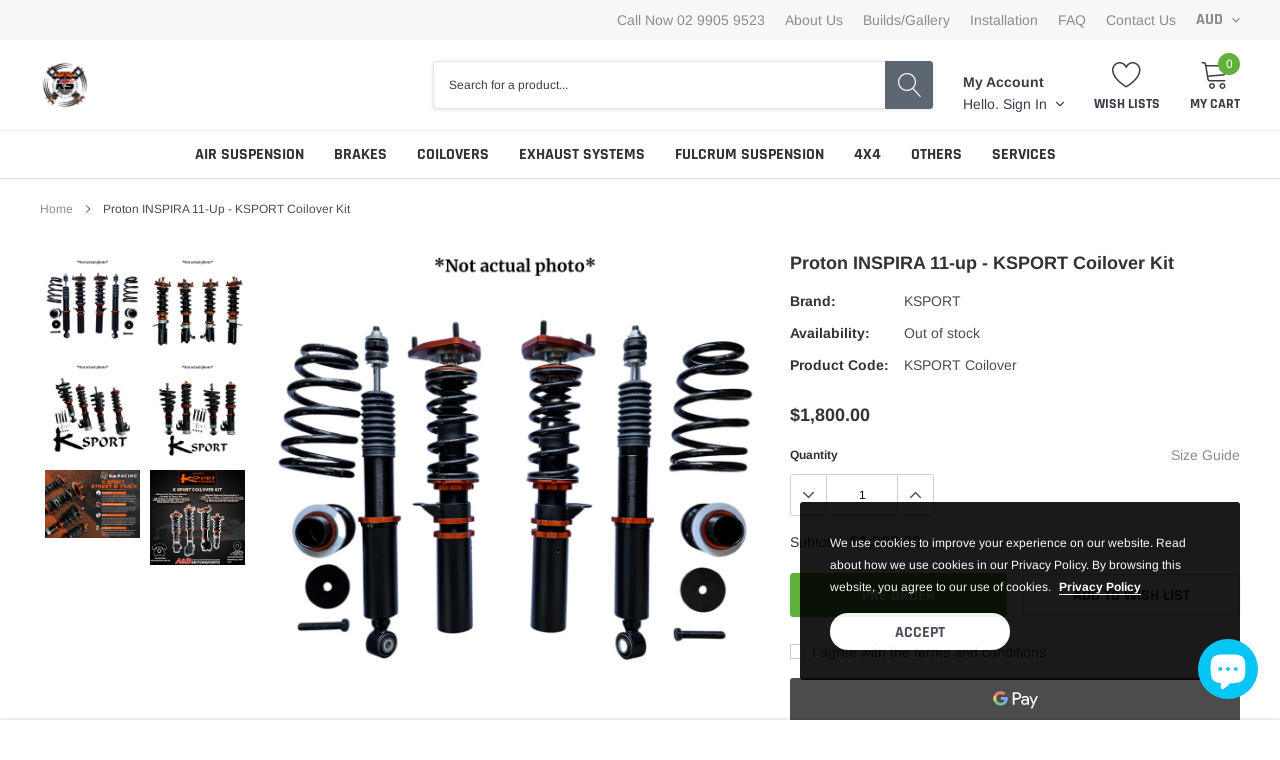

--- FILE ---
content_type: text/html; charset=utf-8
request_url: https://shopksracing.com/products/ksport-coilover-set-proton-gen-204-11
body_size: 44012
content:
<!doctype html>
<html class="no-js" lang="en">
<head>
    <meta name="google-site-verification" content="1pAzphM4jcHYL2O2MV7B2s8ain3twBPp6yDs9yIqAo4" />
    <meta charset="utf-8">
    <meta http-equiv="X-UA-Compatible" content="IE=edge">
    <meta name="viewport" content="width=device-width, initial-scale=1, shrink-to-fit=no">
    <meta name="theme-color" content="">
    <meta name="Description" content="Spark Shopify theme developed by HaloTheme">
    <!-- Google Tag Manager -->
<script>(function(w,d,s,l,i){w[l]=w[l]||[];w[l].push({'gtm.start':
new Date().getTime(),event:'gtm.js'});var f=d.getElementsByTagName(s)[0],
j=d.createElement(s),dl=l!='dataLayer'?'&l='+l:'';j.async=true;j.src=
'https://www.googletagmanager.com/gtm.js?id='+i+dl;f.parentNode.insertBefore(j,f);
})(window,document,'script','dataLayer','GTM-WP284VWF');</script>
<!-- End Google Tag Manager -->
    <!-- Google tag (gtag.js) -->
<script async src="https://www.googletagmanager.com/gtag/js?id=G-L2TLYCGRJ4"></script>
<script>
  window.dataLayer = window.dataLayer || [];
  function gtag(){dataLayer.push(arguments);}
  gtag('js', new Date());

  gtag('config', 'G-L2TLYCGRJ4');
</script>
    <link rel="canonical" href="https://shopksracing.com/products/ksport-coilover-set-proton-gen-204-11"><link rel="shortcut icon" href="//shopksracing.com/cdn/shop/files/1.3_32x32.jpg?v=1659570475" type="image/png"><title>Proton INSPIRA 11-up - KSPORT Coilover Kit
&ndash; KS RACING</title><meta name="description" content="K SPORT COILOVER K SPORT Coilover kits provide the ultimate in suspension technology for your street or track car. K SPORT Coilovers use a monotube strut design where the oil and gas are separated within the cylinder. When compared with standard suspension or twin tube designs, the monotube dissipates heat more efficie">

    
        <meta property="og:type" content="product">
        <meta property="og:title" content="Proton INSPIRA 11-up - KSPORT Coilover Kit">
        
        <meta property="og:image" content="http://shopksracing.com/cdn/shop/files/KSPORT_LISTING_PHOTOS_2_PNG_b3199688-651d-4e48-ab05-ecf9e25712d6_grande.png?v=1738817121">
        <meta property="og:image:secure_url" content="https://shopksracing.com/cdn/shop/files/KSPORT_LISTING_PHOTOS_2_PNG_b3199688-651d-4e48-ab05-ecf9e25712d6_grande.png?v=1738817121">
        
        <meta property="og:image" content="http://shopksracing.com/cdn/shop/files/KSPORT_LISTING_PHOTOS_1_grande.png?v=1743737108">
        <meta property="og:image:secure_url" content="https://shopksracing.com/cdn/shop/files/KSPORT_LISTING_PHOTOS_1_grande.png?v=1743737108">
        
        <meta property="og:image" content="http://shopksracing.com/cdn/shop/files/KSPORT_LISTING_PHOTOS_4_grande.png?v=1743737108">
        <meta property="og:image:secure_url" content="https://shopksracing.com/cdn/shop/files/KSPORT_LISTING_PHOTOS_4_grande.png?v=1743737108">
        
        <meta property="og:price:amount" content="1,800.00">
        <meta property="og:price:currency" content="AUD">
    
    
        <meta property="og:description" content="K SPORT COILOVER K SPORT Coilover kits provide the ultimate in suspension technology for your street or track car. K SPORT Coilovers use a monotube strut design where the oil and gas are separated within the cylinder. When compared with standard suspension or twin tube designs, the monotube dissipates heat more efficie">
    

    <meta property="og:url" content="https://shopksracing.com/products/ksport-coilover-set-proton-gen-204-11">
    <meta property="og:site_name" content="KS RACING">
    <!-- /snippets/social-meta-tags.liquid -->




<meta property="og:site_name" content="KS RACING">
<meta property="og:url" content="https://shopksracing.com/products/ksport-coilover-set-proton-gen-204-11">
<meta property="og:title" content="Proton INSPIRA 11-up - KSPORT Coilover Kit">
<meta property="og:type" content="product">
<meta property="og:description" content="K SPORT COILOVER K SPORT Coilover kits provide the ultimate in suspension technology for your street or track car. K SPORT Coilovers use a monotube strut design where the oil and gas are separated within the cylinder. When compared with standard suspension or twin tube designs, the monotube dissipates heat more efficie">

    <meta property="og:price:amount" content="1,800.00">
    <meta property="og:price:currency" content="AUD">

<meta property="og:image" content="http://shopksracing.com/cdn/shop/files/KSPORT_LISTING_PHOTOS_2_PNG_b3199688-651d-4e48-ab05-ecf9e25712d6_1200x1200.png?v=1738817121"><meta property="og:image" content="http://shopksracing.com/cdn/shop/files/KSPORT_LISTING_PHOTOS_1_1200x1200.png?v=1743737108"><meta property="og:image" content="http://shopksracing.com/cdn/shop/files/KSPORT_LISTING_PHOTOS_4_1200x1200.png?v=1743737108">
<meta property="og:image:secure_url" content="https://shopksracing.com/cdn/shop/files/KSPORT_LISTING_PHOTOS_2_PNG_b3199688-651d-4e48-ab05-ecf9e25712d6_1200x1200.png?v=1738817121"><meta property="og:image:secure_url" content="https://shopksracing.com/cdn/shop/files/KSPORT_LISTING_PHOTOS_1_1200x1200.png?v=1743737108"><meta property="og:image:secure_url" content="https://shopksracing.com/cdn/shop/files/KSPORT_LISTING_PHOTOS_4_1200x1200.png?v=1743737108">


<meta name="twitter:card" content="summary_large_image">
<meta name="twitter:title" content="Proton INSPIRA 11-up - KSPORT Coilover Kit">
<meta name="twitter:description" content="K SPORT COILOVER K SPORT Coilover kits provide the ultimate in suspension technology for your street or track car. K SPORT Coilovers use a monotube strut design where the oil and gas are separated within the cylinder. When compared with standard suspension or twin tube designs, the monotube dissipates heat more efficie">

    <style type="text/css">

	
	
	
	

	@font-face { font-display: swap;
  font-family: Rajdhani;
  font-weight: 700;
  font-style: normal;
  src: url("//shopksracing.com/cdn/fonts/rajdhani/rajdhani_n7.25ad6e7387a0b32c9dea8f240076d23b3c06600c.woff2") format("woff2"),
       url("//shopksracing.com/cdn/fonts/rajdhani/rajdhani_n7.18863849438078b0774e5b61305b5af2ee109180.woff") format("woff");
}

	@font-face { font-display: swap;
  font-family: Arimo;
  font-weight: 400;
  font-style: normal;
  src: url("//shopksracing.com/cdn/fonts/arimo/arimo_n4.a7efb558ca22d2002248bbe6f302a98edee38e35.woff2") format("woff2"),
       url("//shopksracing.com/cdn/fonts/arimo/arimo_n4.0da809f7d1d5ede2a73be7094ac00741efdb6387.woff") format("woff");
}

	@font-face { font-display: swap;
  font-family: Rajdhani;
  font-weight: 700;
  font-style: normal;
  src: url("//shopksracing.com/cdn/fonts/rajdhani/rajdhani_n7.25ad6e7387a0b32c9dea8f240076d23b3c06600c.woff2") format("woff2"),
       url("//shopksracing.com/cdn/fonts/rajdhani/rajdhani_n7.18863849438078b0774e5b61305b5af2ee109180.woff") format("woff");
}

	@font-face { font-display: swap;
  font-family: Rajdhani;
  font-weight: 700;
  font-style: normal;
  src: url("//shopksracing.com/cdn/fonts/rajdhani/rajdhani_n7.25ad6e7387a0b32c9dea8f240076d23b3c06600c.woff2") format("woff2"),
       url("//shopksracing.com/cdn/fonts/rajdhani/rajdhani_n7.18863849438078b0774e5b61305b5af2ee109180.woff") format("woff");
}
@font-face { font-display: swap;
  font-family: Rajdhani;
  font-weight: 700;
  font-style: normal;
  src: url("//shopksracing.com/cdn/fonts/rajdhani/rajdhani_n7.25ad6e7387a0b32c9dea8f240076d23b3c06600c.woff2") format("woff2"),
       url("//shopksracing.com/cdn/fonts/rajdhani/rajdhani_n7.18863849438078b0774e5b61305b5af2ee109180.woff") format("woff");
}

	@font-face { font-display: swap;
  font-family: Arimo;
  font-weight: 700;
  font-style: normal;
  src: url("//shopksracing.com/cdn/fonts/arimo/arimo_n7.1d2d0638e6a1228d86beb0e10006e3280ccb2d04.woff2") format("woff2"),
       url("//shopksracing.com/cdn/fonts/arimo/arimo_n7.f4b9139e8eac4a17b38b8707044c20f54c3be479.woff") format("woff");
}

	@font-face { font-display: swap;
  font-family: Arimo;
  font-weight: 700;
  font-style: normal;
  src: url("//shopksracing.com/cdn/fonts/arimo/arimo_n7.1d2d0638e6a1228d86beb0e10006e3280ccb2d04.woff2") format("woff2"),
       url("//shopksracing.com/cdn/fonts/arimo/arimo_n7.f4b9139e8eac4a17b38b8707044c20f54c3be479.woff") format("woff");
}

	@font-face { font-display: swap;
  font-family: Arimo;
  font-weight: 400;
  font-style: italic;
  src: url("//shopksracing.com/cdn/fonts/arimo/arimo_i4.438ddb21a1b98c7230698d70dc1a21df235701b2.woff2") format("woff2"),
       url("//shopksracing.com/cdn/fonts/arimo/arimo_i4.0e1908a0dc1ec32fabb5a03a0c9ee2083f82e3d7.woff") format("woff");
}

	@font-face { font-display: swap;
  font-family: Arimo;
  font-weight: 700;
  font-style: italic;
  src: url("//shopksracing.com/cdn/fonts/arimo/arimo_i7.b9f09537c29041ec8d51f8cdb7c9b8e4f1f82cb1.woff2") format("woff2"),
       url("//shopksracing.com/cdn/fonts/arimo/arimo_i7.ec659fc855f754fd0b1bd052e606bba1058f73da.woff") format("woff");
}


	
	
	

	
	
	

	
	
	

    
    
    

	
	
	:root{
		--font_size_plus2: 16px; 
		--font_size_base: 14px;
		--font_size_header: 16px;
		--font_size_button: 16px;
		--font_size_heading: 16px;
		--color_body_text: #484b51;
		--color_bg: #ffffff;
		--color_url: #8c8c8c;
		--color_url_hover: #4563b3;
		--color_bg_alt: rgba(72, 75, 81, 0.05);

		--font_stack_header: Rajdhani,sans-serif;
		--font_style_header: normal;
		--font_weight_header: 700;
		--font_stack_body: Arimo,sans-serif;
		--font_style_body: normal;
		--font_weight_body: 400;
		--font_stack_heading: Rajdhani,sans-serif;
		--font_style_heading: normal;
		--font_weight_heading: 700;

		--font_stack_button: Rajdhani,sans-serif;
		--font_style_button: normal;
		--font_weight_button: 700;
		--font_weight_body__bold: 700;
		--font_weight_body__bolder: 700;
		--font_weight_header__bold: 700;
		--color_text_field: #fff;
		--color_text_field_text: #000;
		--color_heading_text: #323232;
		--color_heading_url: #4563b3;

		--color_btn_primary: #f04723;
		--color_btn_primary_border: #f04723;
		--color_btn_primary_text: #ffffff;
		--color_btn_primary_hover: #cd2c19;
		--color_btn_primary_border_hover: #cd2c19;
		--color_btn_primary_text_hover: #ffffff;

		--color_btn_secondary_border: #b6b6b6;
		--color_btn_secondary_text: #3d4044;
		--color_btn_secondary_hover: #5d6673;
		--color_btn_secondary_border_hover: #5d6673;
		--color_btn_secondary_text_hover: #ffffff;

		--color_small_button_text: #383e47;
		--color_small_button_text_hover: #005599;
		--opacity_image_overlay: 0.4;
		--image_overlay_opacity_hover: 0.8;
		--color_border_form: #cccfd6;
		--color_btn_secondary:;

		--color_section_bg_gray:#f5f5f5;
		--color_section_border: #e2e4e8;
		--color_btt: #000000;
		--color_bg_btt: #ffffff;
		--color_border_btt: #000000;
		--color_cookieMessage:  #ffffff;
		--color_bg_cookieMessage: #000000;
		--color_btn_cookieMessage: #383e47;
		--color_btn_bg_cookieMessage: #ffffff;
		--color_btn_cookieMessage_hover: #ffffff;
		--color_btn_bg_cookieMessage_hover: #58a335;
		--color_notification2: #969696;
		--color_bg_notification2: #ffffff;
		--color_announcement_bar: #ffffff;
		--color_bg_announcement_bar: #383e47;
		--color_border_header_top: #f7f7f7;
		--color_time_header_middle: #383e47;
		--color_header_middle: #383e47;
		--color_bg_header_middle: #ffffff;
		--color_social: #f04723;
		--color_social_hover: #f04723;
		--color_cart_countPill: #ffffff;
		--color_bg_cart_countPill: #5fb139;
		--color_product_vendor: #323232;
		--color_product_review: #ffc50a;
		--color_product_review_empty: #e4e4e4;
		--color_product_price: #323232;
		--color_product_price_presale: #999999;
		--color_product_price_sale: #f04723;
		--color_product_button_text: #ffffff;
		--color_product_button_border: #5fb139;
		--color_product_button_bg: #5fb139;
		--color_product_button_text_hover: #ffffff;
		--color_product_button_border_hover: #58a335;
		--color_product_button_bg_hover: #58a335;
		--color_product_button_soldOut_text: #999999;
		--color_product_button_soldOut_border: #f7f7f7;
		--color_product_button_soldOut_bg: #f7f7f7;
		--product_card_height_procent: 100%;
		--color_product_title: #323232;
		--color_product_title_hover: #4563b3;
		--color_search_bar: #383e47;
		--color_bg_search_bar: #ffffff;
		--color_border_search_bar: #e2e4e8;
		--color_footer_text: #bcbfc5;
		--color_footer_link_hover: #ffffff;
		--color_newsletter_input: #383e47;
		--color_newsletter_input_bg: #ffffff;
		--color_newsletter_input_border: #ffffff;
		--multiCategory_border: #ffffff;
		--multiCategory_color: #ffffff;
		--multiCategory_bg: #383e47;
		--color_border_header_bottom: #f0f0f0;
		--color_bg_header_bottom: #ffffff;
		--color_header_bottom: #323232;
		--color_logo: #383e47;
		--logo_size: 20;
		--color_bg_search_btn: #5d6673;
		--color_search_btn: #ffffff;
		--color_label_1: #ffffff;
		--color_bg_label_1: #d95949;
		--color_label_2: #ffffff;
		--color_bg_label_2: #f4ae4d;
		--color_label_3: #ffffff;
		--color_bg_label_3: #41aed6;
		--color_dropdownmenu: #323232;
		--color_bg_dropdownmenu: #ffffff;
		--color_border_dropdownmenu: #ebebeb;
		--color_title_dropdownmenu: #323232;
		--color_badge_text: #ffffff;
		--color_badge_bg: #383e46;
		--color_new_badge_text: #ffffff;
		--color_new_badge_bg: #4563b3;
		--color_soldOut_badge_text: #ffffff;
		--color_soldOut_badge_bg: #b6b6b6;
		--color_bestSellers_badge_text: #ffffff;
		--color_bestSellers_badge_bg: #ed6912;
		--color_sale_badge_text: #ffffff;
		--color_sale_badge_bg: #f04723;
		--color_sale_badge_bg: #f04723;
		--color_footer_bg: #2e3034;
		--color_footer_title: #ffffff;
		--color_contact_owner: #303030;
		--bg_contact_owner: #ffffff;
		--border_contact_owner: #e2e4e8;
		--color_footer_block_icon: #323232;
		--bg_footer_block_icon: #ffffff;
		--border_footer_block_icon: #e2e4e8;
		--color_title_footer_block_icon: #323232;
		--footer_bottom_text: #bcbfc5;
		--footer_bottom_bg:#222326;
		--color_header_top: #8c8c8c;
		--color_bg_header_top: #f7f7f7;
		--color_header_top_shortdescription: #383e47;
		--nav_vertical_bg: #fafafa;
		--nav_vertical_color: #383e47;
		--nav_vertical_dropdown_border: #ffffff;
		--nav_vertical_dropdown_bg: #ffffff;

		--svg_select_icon: #{'//shopksracing.com/cdn/shop/t/6/assets/ico-select.svg?v=146038610840559294621638505959'};



	}
</style>
    <link href="//shopksracing.com/cdn/shop/t/6/assets/vendor.min.css?v=37158687565064383091638505931" rel="stylesheet">

    <link href="//shopksracing.com/cdn/shop/t/6/assets/theme-style.css?v=51323688660767923461696381802" rel="stylesheet"><script>
        var theme = {
            strings: {
                addToCart: "Add to cart",
                select_options: "Choose options",
                soldOut: "Sold out",
                unavailable: "Unavailable",
                regularPrice: "Regular price",
                sale: "Sale",
                showMore: "Read More",
                showLess: "Read Less",
                addressError: "Error looking up that address",
                addressNoResults: "No results for that address",
                addressQueryLimit: "You have exceeded the Google API usage limit. Consider upgrading to a \u003ca href=\"https:\/\/developers.google.com\/maps\/premium\/usage-limits\"\u003ePremium Plan\u003c\/a\u003e.",
                authError: "There was a problem authenticating your Google Maps account.",
                newWindow: "Opens in a new window.",
                external: "Opens external website.",
                newWindowExternal: "Opens external website in a new window.",
                quantityMinimumMessage: "Quantity must be 1 or more",
                unitPrice: "Unit price",
                unitPriceSeparator: "per",
                remove: "Remove",
                oneCartCount: "1 item",
                otherCartCount: "[count] items",
                quantityLabel: "Quantity: [count]",
                in_stock: "In stock",
                out_of_stock: "Out of stock",
                previous: "Prev",
                next: "Next",
                added_to_cart: "is added to your shopping cart."
            },

            moneyFormat: "${{amount}}"
        }

        window.shop_currency = "AUD";
        window.multi_lang = true;
        window.show_multiple_currencies = false;
        window.show_auto_currency = false;
        window.money_format = "${{amount}}";
        window.router = "";
        document.documentElement.className = document.documentElement.className.replace('no-js', 'js');
    </script><script>window.performance && window.performance.mark && window.performance.mark('shopify.content_for_header.start');</script><meta name="google-site-verification" content="0YrS3OqtWO_UfB8a9xM6oxBc6xATC9iguZp8ifRJU1E">
<meta name="facebook-domain-verification" content="6qrczesqn3kamo6ka52jh7s40lw5e8">
<meta id="shopify-digital-wallet" name="shopify-digital-wallet" content="/26477920319/digital_wallets/dialog">
<link rel="alternate" type="application/json+oembed" href="https://shopksracing.com/products/ksport-coilover-set-proton-gen-204-11.oembed">
<script async="async" src="/checkouts/internal/preloads.js?locale=en-AU"></script>
<script id="shopify-features" type="application/json">{"accessToken":"111917d9a8b6ab698807d93ae08a038a","betas":["rich-media-storefront-analytics"],"domain":"shopksracing.com","predictiveSearch":true,"shopId":26477920319,"locale":"en"}</script>
<script>var Shopify = Shopify || {};
Shopify.shop = "ksracing.myshopify.com";
Shopify.locale = "en";
Shopify.currency = {"active":"AUD","rate":"1.0"};
Shopify.country = "AU";
Shopify.theme = {"name":"KS RACING SPARK THEME - HALO THEMES","id":128058261697,"schema_name":"Spark","schema_version":"1.1.0","theme_store_id":null,"role":"main"};
Shopify.theme.handle = "null";
Shopify.theme.style = {"id":null,"handle":null};
Shopify.cdnHost = "shopksracing.com/cdn";
Shopify.routes = Shopify.routes || {};
Shopify.routes.root = "/";</script>
<script type="module">!function(o){(o.Shopify=o.Shopify||{}).modules=!0}(window);</script>
<script>!function(o){function n(){var o=[];function n(){o.push(Array.prototype.slice.apply(arguments))}return n.q=o,n}var t=o.Shopify=o.Shopify||{};t.loadFeatures=n(),t.autoloadFeatures=n()}(window);</script>
<script id="shop-js-analytics" type="application/json">{"pageType":"product"}</script>
<script defer="defer" async type="module" src="//shopksracing.com/cdn/shopifycloud/shop-js/modules/v2/client.init-shop-cart-sync_BdyHc3Nr.en.esm.js"></script>
<script defer="defer" async type="module" src="//shopksracing.com/cdn/shopifycloud/shop-js/modules/v2/chunk.common_Daul8nwZ.esm.js"></script>
<script type="module">
  await import("//shopksracing.com/cdn/shopifycloud/shop-js/modules/v2/client.init-shop-cart-sync_BdyHc3Nr.en.esm.js");
await import("//shopksracing.com/cdn/shopifycloud/shop-js/modules/v2/chunk.common_Daul8nwZ.esm.js");

  window.Shopify.SignInWithShop?.initShopCartSync?.({"fedCMEnabled":true,"windoidEnabled":true});

</script>
<script>(function() {
  var isLoaded = false;
  function asyncLoad() {
    if (isLoaded) return;
    isLoaded = true;
    var urls = ["https:\/\/cdn.weglot.com\/weglot_script_tag.js?shop=ksracing.myshopify.com"];
    for (var i = 0; i < urls.length; i++) {
      var s = document.createElement('script');
      s.type = 'text/javascript';
      s.async = true;
      s.src = urls[i];
      var x = document.getElementsByTagName('script')[0];
      x.parentNode.insertBefore(s, x);
    }
  };
  if(window.attachEvent) {
    window.attachEvent('onload', asyncLoad);
  } else {
    window.addEventListener('load', asyncLoad, false);
  }
})();</script>
<script id="__st">var __st={"a":26477920319,"offset":39600,"reqid":"7f3a7f88-4fd2-40ef-8916-d0279778da89-1768960039","pageurl":"shopksracing.com\/products\/ksport-coilover-set-proton-gen-204-11","u":"b971e833d7e0","p":"product","rtyp":"product","rid":6916296900801};</script>
<script>window.ShopifyPaypalV4VisibilityTracking = true;</script>
<script id="captcha-bootstrap">!function(){'use strict';const t='contact',e='account',n='new_comment',o=[[t,t],['blogs',n],['comments',n],[t,'customer']],c=[[e,'customer_login'],[e,'guest_login'],[e,'recover_customer_password'],[e,'create_customer']],r=t=>t.map((([t,e])=>`form[action*='/${t}']:not([data-nocaptcha='true']) input[name='form_type'][value='${e}']`)).join(','),a=t=>()=>t?[...document.querySelectorAll(t)].map((t=>t.form)):[];function s(){const t=[...o],e=r(t);return a(e)}const i='password',u='form_key',d=['recaptcha-v3-token','g-recaptcha-response','h-captcha-response',i],f=()=>{try{return window.sessionStorage}catch{return}},m='__shopify_v',_=t=>t.elements[u];function p(t,e,n=!1){try{const o=window.sessionStorage,c=JSON.parse(o.getItem(e)),{data:r}=function(t){const{data:e,action:n}=t;return t[m]||n?{data:e,action:n}:{data:t,action:n}}(c);for(const[e,n]of Object.entries(r))t.elements[e]&&(t.elements[e].value=n);n&&o.removeItem(e)}catch(o){console.error('form repopulation failed',{error:o})}}const l='form_type',E='cptcha';function T(t){t.dataset[E]=!0}const w=window,h=w.document,L='Shopify',v='ce_forms',y='captcha';let A=!1;((t,e)=>{const n=(g='f06e6c50-85a8-45c8-87d0-21a2b65856fe',I='https://cdn.shopify.com/shopifycloud/storefront-forms-hcaptcha/ce_storefront_forms_captcha_hcaptcha.v1.5.2.iife.js',D={infoText:'Protected by hCaptcha',privacyText:'Privacy',termsText:'Terms'},(t,e,n)=>{const o=w[L][v],c=o.bindForm;if(c)return c(t,g,e,D).then(n);var r;o.q.push([[t,g,e,D],n]),r=I,A||(h.body.append(Object.assign(h.createElement('script'),{id:'captcha-provider',async:!0,src:r})),A=!0)});var g,I,D;w[L]=w[L]||{},w[L][v]=w[L][v]||{},w[L][v].q=[],w[L][y]=w[L][y]||{},w[L][y].protect=function(t,e){n(t,void 0,e),T(t)},Object.freeze(w[L][y]),function(t,e,n,w,h,L){const[v,y,A,g]=function(t,e,n){const i=e?o:[],u=t?c:[],d=[...i,...u],f=r(d),m=r(i),_=r(d.filter((([t,e])=>n.includes(e))));return[a(f),a(m),a(_),s()]}(w,h,L),I=t=>{const e=t.target;return e instanceof HTMLFormElement?e:e&&e.form},D=t=>v().includes(t);t.addEventListener('submit',(t=>{const e=I(t);if(!e)return;const n=D(e)&&!e.dataset.hcaptchaBound&&!e.dataset.recaptchaBound,o=_(e),c=g().includes(e)&&(!o||!o.value);(n||c)&&t.preventDefault(),c&&!n&&(function(t){try{if(!f())return;!function(t){const e=f();if(!e)return;const n=_(t);if(!n)return;const o=n.value;o&&e.removeItem(o)}(t);const e=Array.from(Array(32),(()=>Math.random().toString(36)[2])).join('');!function(t,e){_(t)||t.append(Object.assign(document.createElement('input'),{type:'hidden',name:u})),t.elements[u].value=e}(t,e),function(t,e){const n=f();if(!n)return;const o=[...t.querySelectorAll(`input[type='${i}']`)].map((({name:t})=>t)),c=[...d,...o],r={};for(const[a,s]of new FormData(t).entries())c.includes(a)||(r[a]=s);n.setItem(e,JSON.stringify({[m]:1,action:t.action,data:r}))}(t,e)}catch(e){console.error('failed to persist form',e)}}(e),e.submit())}));const S=(t,e)=>{t&&!t.dataset[E]&&(n(t,e.some((e=>e===t))),T(t))};for(const o of['focusin','change'])t.addEventListener(o,(t=>{const e=I(t);D(e)&&S(e,y())}));const B=e.get('form_key'),M=e.get(l),P=B&&M;t.addEventListener('DOMContentLoaded',(()=>{const t=y();if(P)for(const e of t)e.elements[l].value===M&&p(e,B);[...new Set([...A(),...v().filter((t=>'true'===t.dataset.shopifyCaptcha))])].forEach((e=>S(e,t)))}))}(h,new URLSearchParams(w.location.search),n,t,e,['guest_login'])})(!0,!0)}();</script>
<script integrity="sha256-4kQ18oKyAcykRKYeNunJcIwy7WH5gtpwJnB7kiuLZ1E=" data-source-attribution="shopify.loadfeatures" defer="defer" src="//shopksracing.com/cdn/shopifycloud/storefront/assets/storefront/load_feature-a0a9edcb.js" crossorigin="anonymous"></script>
<script data-source-attribution="shopify.dynamic_checkout.dynamic.init">var Shopify=Shopify||{};Shopify.PaymentButton=Shopify.PaymentButton||{isStorefrontPortableWallets:!0,init:function(){window.Shopify.PaymentButton.init=function(){};var t=document.createElement("script");t.src="https://shopksracing.com/cdn/shopifycloud/portable-wallets/latest/portable-wallets.en.js",t.type="module",document.head.appendChild(t)}};
</script>
<script data-source-attribution="shopify.dynamic_checkout.buyer_consent">
  function portableWalletsHideBuyerConsent(e){var t=document.getElementById("shopify-buyer-consent"),n=document.getElementById("shopify-subscription-policy-button");t&&n&&(t.classList.add("hidden"),t.setAttribute("aria-hidden","true"),n.removeEventListener("click",e))}function portableWalletsShowBuyerConsent(e){var t=document.getElementById("shopify-buyer-consent"),n=document.getElementById("shopify-subscription-policy-button");t&&n&&(t.classList.remove("hidden"),t.removeAttribute("aria-hidden"),n.addEventListener("click",e))}window.Shopify?.PaymentButton&&(window.Shopify.PaymentButton.hideBuyerConsent=portableWalletsHideBuyerConsent,window.Shopify.PaymentButton.showBuyerConsent=portableWalletsShowBuyerConsent);
</script>
<script>
  function portableWalletsCleanup(e){e&&e.src&&console.error("Failed to load portable wallets script "+e.src);var t=document.querySelectorAll("shopify-accelerated-checkout .shopify-payment-button__skeleton, shopify-accelerated-checkout-cart .wallet-cart-button__skeleton"),e=document.getElementById("shopify-buyer-consent");for(let e=0;e<t.length;e++)t[e].remove();e&&e.remove()}function portableWalletsNotLoadedAsModule(e){e instanceof ErrorEvent&&"string"==typeof e.message&&e.message.includes("import.meta")&&"string"==typeof e.filename&&e.filename.includes("portable-wallets")&&(window.removeEventListener("error",portableWalletsNotLoadedAsModule),window.Shopify.PaymentButton.failedToLoad=e,"loading"===document.readyState?document.addEventListener("DOMContentLoaded",window.Shopify.PaymentButton.init):window.Shopify.PaymentButton.init())}window.addEventListener("error",portableWalletsNotLoadedAsModule);
</script>

<script type="module" src="https://shopksracing.com/cdn/shopifycloud/portable-wallets/latest/portable-wallets.en.js" onError="portableWalletsCleanup(this)" crossorigin="anonymous"></script>
<script nomodule>
  document.addEventListener("DOMContentLoaded", portableWalletsCleanup);
</script>

<link id="shopify-accelerated-checkout-styles" rel="stylesheet" media="screen" href="https://shopksracing.com/cdn/shopifycloud/portable-wallets/latest/accelerated-checkout-backwards-compat.css" crossorigin="anonymous">
<style id="shopify-accelerated-checkout-cart">
        #shopify-buyer-consent {
  margin-top: 1em;
  display: inline-block;
  width: 100%;
}

#shopify-buyer-consent.hidden {
  display: none;
}

#shopify-subscription-policy-button {
  background: none;
  border: none;
  padding: 0;
  text-decoration: underline;
  font-size: inherit;
  cursor: pointer;
}

#shopify-subscription-policy-button::before {
  box-shadow: none;
}

      </style>

<script>window.performance && window.performance.mark && window.performance.mark('shopify.content_for_header.end');</script>



<!-- BEGIN app block: shopify://apps/pagefly-page-builder/blocks/app-embed/83e179f7-59a0-4589-8c66-c0dddf959200 -->

<!-- BEGIN app snippet: pagefly-cro-ab-testing-main -->







<script>
  ;(function () {
    const url = new URL(window.location)
    const viewParam = url.searchParams.get('view')
    if (viewParam && viewParam.includes('variant-pf-')) {
      url.searchParams.set('pf_v', viewParam)
      url.searchParams.delete('view')
      window.history.replaceState({}, '', url)
    }
  })()
</script>



<script type='module'>
  
  window.PAGEFLY_CRO = window.PAGEFLY_CRO || {}

  window.PAGEFLY_CRO['data_debug'] = {
    original_template_suffix: "all_products",
    allow_ab_test: false,
    ab_test_start_time: 0,
    ab_test_end_time: 0,
    today_date_time: 1768960039000,
  }
  window.PAGEFLY_CRO['GA4'] = { enabled: false}
</script>

<!-- END app snippet -->








  <script src='https://cdn.shopify.com/extensions/019bb4f9-aed6-78a3-be91-e9d44663e6bf/pagefly-page-builder-215/assets/pagefly-helper.js' defer='defer'></script>

  <script src='https://cdn.shopify.com/extensions/019bb4f9-aed6-78a3-be91-e9d44663e6bf/pagefly-page-builder-215/assets/pagefly-general-helper.js' defer='defer'></script>

  <script src='https://cdn.shopify.com/extensions/019bb4f9-aed6-78a3-be91-e9d44663e6bf/pagefly-page-builder-215/assets/pagefly-snap-slider.js' defer='defer'></script>

  <script src='https://cdn.shopify.com/extensions/019bb4f9-aed6-78a3-be91-e9d44663e6bf/pagefly-page-builder-215/assets/pagefly-slideshow-v3.js' defer='defer'></script>

  <script src='https://cdn.shopify.com/extensions/019bb4f9-aed6-78a3-be91-e9d44663e6bf/pagefly-page-builder-215/assets/pagefly-slideshow-v4.js' defer='defer'></script>

  <script src='https://cdn.shopify.com/extensions/019bb4f9-aed6-78a3-be91-e9d44663e6bf/pagefly-page-builder-215/assets/pagefly-glider.js' defer='defer'></script>

  <script src='https://cdn.shopify.com/extensions/019bb4f9-aed6-78a3-be91-e9d44663e6bf/pagefly-page-builder-215/assets/pagefly-slideshow-v1-v2.js' defer='defer'></script>

  <script src='https://cdn.shopify.com/extensions/019bb4f9-aed6-78a3-be91-e9d44663e6bf/pagefly-page-builder-215/assets/pagefly-product-media.js' defer='defer'></script>

  <script src='https://cdn.shopify.com/extensions/019bb4f9-aed6-78a3-be91-e9d44663e6bf/pagefly-page-builder-215/assets/pagefly-product.js' defer='defer'></script>


<script id='pagefly-helper-data' type='application/json'>
  {
    "page_optimization": {
      "assets_prefetching": false
    },
    "elements_asset_mapper": {
      "Accordion": "https://cdn.shopify.com/extensions/019bb4f9-aed6-78a3-be91-e9d44663e6bf/pagefly-page-builder-215/assets/pagefly-accordion.js",
      "Accordion3": "https://cdn.shopify.com/extensions/019bb4f9-aed6-78a3-be91-e9d44663e6bf/pagefly-page-builder-215/assets/pagefly-accordion3.js",
      "CountDown": "https://cdn.shopify.com/extensions/019bb4f9-aed6-78a3-be91-e9d44663e6bf/pagefly-page-builder-215/assets/pagefly-countdown.js",
      "GMap1": "https://cdn.shopify.com/extensions/019bb4f9-aed6-78a3-be91-e9d44663e6bf/pagefly-page-builder-215/assets/pagefly-gmap.js",
      "GMap2": "https://cdn.shopify.com/extensions/019bb4f9-aed6-78a3-be91-e9d44663e6bf/pagefly-page-builder-215/assets/pagefly-gmap.js",
      "GMapBasicV2": "https://cdn.shopify.com/extensions/019bb4f9-aed6-78a3-be91-e9d44663e6bf/pagefly-page-builder-215/assets/pagefly-gmap.js",
      "GMapAdvancedV2": "https://cdn.shopify.com/extensions/019bb4f9-aed6-78a3-be91-e9d44663e6bf/pagefly-page-builder-215/assets/pagefly-gmap.js",
      "HTML.Video": "https://cdn.shopify.com/extensions/019bb4f9-aed6-78a3-be91-e9d44663e6bf/pagefly-page-builder-215/assets/pagefly-htmlvideo.js",
      "HTML.Video2": "https://cdn.shopify.com/extensions/019bb4f9-aed6-78a3-be91-e9d44663e6bf/pagefly-page-builder-215/assets/pagefly-htmlvideo2.js",
      "HTML.Video3": "https://cdn.shopify.com/extensions/019bb4f9-aed6-78a3-be91-e9d44663e6bf/pagefly-page-builder-215/assets/pagefly-htmlvideo2.js",
      "BackgroundVideo": "https://cdn.shopify.com/extensions/019bb4f9-aed6-78a3-be91-e9d44663e6bf/pagefly-page-builder-215/assets/pagefly-htmlvideo2.js",
      "Instagram": "https://cdn.shopify.com/extensions/019bb4f9-aed6-78a3-be91-e9d44663e6bf/pagefly-page-builder-215/assets/pagefly-instagram.js",
      "Instagram2": "https://cdn.shopify.com/extensions/019bb4f9-aed6-78a3-be91-e9d44663e6bf/pagefly-page-builder-215/assets/pagefly-instagram.js",
      "Insta3": "https://cdn.shopify.com/extensions/019bb4f9-aed6-78a3-be91-e9d44663e6bf/pagefly-page-builder-215/assets/pagefly-instagram3.js",
      "Tabs": "https://cdn.shopify.com/extensions/019bb4f9-aed6-78a3-be91-e9d44663e6bf/pagefly-page-builder-215/assets/pagefly-tab.js",
      "Tabs3": "https://cdn.shopify.com/extensions/019bb4f9-aed6-78a3-be91-e9d44663e6bf/pagefly-page-builder-215/assets/pagefly-tab3.js",
      "ProductBox": "https://cdn.shopify.com/extensions/019bb4f9-aed6-78a3-be91-e9d44663e6bf/pagefly-page-builder-215/assets/pagefly-cart.js",
      "FBPageBox2": "https://cdn.shopify.com/extensions/019bb4f9-aed6-78a3-be91-e9d44663e6bf/pagefly-page-builder-215/assets/pagefly-facebook.js",
      "FBLikeButton2": "https://cdn.shopify.com/extensions/019bb4f9-aed6-78a3-be91-e9d44663e6bf/pagefly-page-builder-215/assets/pagefly-facebook.js",
      "TwitterFeed2": "https://cdn.shopify.com/extensions/019bb4f9-aed6-78a3-be91-e9d44663e6bf/pagefly-page-builder-215/assets/pagefly-twitter.js",
      "Paragraph4": "https://cdn.shopify.com/extensions/019bb4f9-aed6-78a3-be91-e9d44663e6bf/pagefly-page-builder-215/assets/pagefly-paragraph4.js",

      "AliReviews": "https://cdn.shopify.com/extensions/019bb4f9-aed6-78a3-be91-e9d44663e6bf/pagefly-page-builder-215/assets/pagefly-3rd-elements.js",
      "BackInStock": "https://cdn.shopify.com/extensions/019bb4f9-aed6-78a3-be91-e9d44663e6bf/pagefly-page-builder-215/assets/pagefly-3rd-elements.js",
      "GloboBackInStock": "https://cdn.shopify.com/extensions/019bb4f9-aed6-78a3-be91-e9d44663e6bf/pagefly-page-builder-215/assets/pagefly-3rd-elements.js",
      "GrowaveWishlist": "https://cdn.shopify.com/extensions/019bb4f9-aed6-78a3-be91-e9d44663e6bf/pagefly-page-builder-215/assets/pagefly-3rd-elements.js",
      "InfiniteOptionsShopPad": "https://cdn.shopify.com/extensions/019bb4f9-aed6-78a3-be91-e9d44663e6bf/pagefly-page-builder-215/assets/pagefly-3rd-elements.js",
      "InkybayProductPersonalizer": "https://cdn.shopify.com/extensions/019bb4f9-aed6-78a3-be91-e9d44663e6bf/pagefly-page-builder-215/assets/pagefly-3rd-elements.js",
      "LimeSpot": "https://cdn.shopify.com/extensions/019bb4f9-aed6-78a3-be91-e9d44663e6bf/pagefly-page-builder-215/assets/pagefly-3rd-elements.js",
      "Loox": "https://cdn.shopify.com/extensions/019bb4f9-aed6-78a3-be91-e9d44663e6bf/pagefly-page-builder-215/assets/pagefly-3rd-elements.js",
      "Opinew": "https://cdn.shopify.com/extensions/019bb4f9-aed6-78a3-be91-e9d44663e6bf/pagefly-page-builder-215/assets/pagefly-3rd-elements.js",
      "Powr": "https://cdn.shopify.com/extensions/019bb4f9-aed6-78a3-be91-e9d44663e6bf/pagefly-page-builder-215/assets/pagefly-3rd-elements.js",
      "ProductReviews": "https://cdn.shopify.com/extensions/019bb4f9-aed6-78a3-be91-e9d44663e6bf/pagefly-page-builder-215/assets/pagefly-3rd-elements.js",
      "PushOwl": "https://cdn.shopify.com/extensions/019bb4f9-aed6-78a3-be91-e9d44663e6bf/pagefly-page-builder-215/assets/pagefly-3rd-elements.js",
      "ReCharge": "https://cdn.shopify.com/extensions/019bb4f9-aed6-78a3-be91-e9d44663e6bf/pagefly-page-builder-215/assets/pagefly-3rd-elements.js",
      "Rivyo": "https://cdn.shopify.com/extensions/019bb4f9-aed6-78a3-be91-e9d44663e6bf/pagefly-page-builder-215/assets/pagefly-3rd-elements.js",
      "TrackingMore": "https://cdn.shopify.com/extensions/019bb4f9-aed6-78a3-be91-e9d44663e6bf/pagefly-page-builder-215/assets/pagefly-3rd-elements.js",
      "Vitals": "https://cdn.shopify.com/extensions/019bb4f9-aed6-78a3-be91-e9d44663e6bf/pagefly-page-builder-215/assets/pagefly-3rd-elements.js",
      "Wiser": "https://cdn.shopify.com/extensions/019bb4f9-aed6-78a3-be91-e9d44663e6bf/pagefly-page-builder-215/assets/pagefly-3rd-elements.js"
    },
    "custom_elements_mapper": {
      "pf-click-action-element": "https://cdn.shopify.com/extensions/019bb4f9-aed6-78a3-be91-e9d44663e6bf/pagefly-page-builder-215/assets/pagefly-click-action-element.js",
      "pf-dialog-element": "https://cdn.shopify.com/extensions/019bb4f9-aed6-78a3-be91-e9d44663e6bf/pagefly-page-builder-215/assets/pagefly-dialog-element.js"
    }
  }
</script>


<!-- END app block --><script src="https://cdn.shopify.com/extensions/e8878072-2f6b-4e89-8082-94b04320908d/inbox-1254/assets/inbox-chat-loader.js" type="text/javascript" defer="defer"></script>
<link href="https://monorail-edge.shopifysvc.com" rel="dns-prefetch">
<script>(function(){if ("sendBeacon" in navigator && "performance" in window) {try {var session_token_from_headers = performance.getEntriesByType('navigation')[0].serverTiming.find(x => x.name == '_s').description;} catch {var session_token_from_headers = undefined;}var session_cookie_matches = document.cookie.match(/_shopify_s=([^;]*)/);var session_token_from_cookie = session_cookie_matches && session_cookie_matches.length === 2 ? session_cookie_matches[1] : "";var session_token = session_token_from_headers || session_token_from_cookie || "";function handle_abandonment_event(e) {var entries = performance.getEntries().filter(function(entry) {return /monorail-edge.shopifysvc.com/.test(entry.name);});if (!window.abandonment_tracked && entries.length === 0) {window.abandonment_tracked = true;var currentMs = Date.now();var navigation_start = performance.timing.navigationStart;var payload = {shop_id: 26477920319,url: window.location.href,navigation_start,duration: currentMs - navigation_start,session_token,page_type: "product"};window.navigator.sendBeacon("https://monorail-edge.shopifysvc.com/v1/produce", JSON.stringify({schema_id: "online_store_buyer_site_abandonment/1.1",payload: payload,metadata: {event_created_at_ms: currentMs,event_sent_at_ms: currentMs}}));}}window.addEventListener('pagehide', handle_abandonment_event);}}());</script>
<script id="web-pixels-manager-setup">(function e(e,d,r,n,o){if(void 0===o&&(o={}),!Boolean(null===(a=null===(i=window.Shopify)||void 0===i?void 0:i.analytics)||void 0===a?void 0:a.replayQueue)){var i,a;window.Shopify=window.Shopify||{};var t=window.Shopify;t.analytics=t.analytics||{};var s=t.analytics;s.replayQueue=[],s.publish=function(e,d,r){return s.replayQueue.push([e,d,r]),!0};try{self.performance.mark("wpm:start")}catch(e){}var l=function(){var e={modern:/Edge?\/(1{2}[4-9]|1[2-9]\d|[2-9]\d{2}|\d{4,})\.\d+(\.\d+|)|Firefox\/(1{2}[4-9]|1[2-9]\d|[2-9]\d{2}|\d{4,})\.\d+(\.\d+|)|Chrom(ium|e)\/(9{2}|\d{3,})\.\d+(\.\d+|)|(Maci|X1{2}).+ Version\/(15\.\d+|(1[6-9]|[2-9]\d|\d{3,})\.\d+)([,.]\d+|)( \(\w+\)|)( Mobile\/\w+|) Safari\/|Chrome.+OPR\/(9{2}|\d{3,})\.\d+\.\d+|(CPU[ +]OS|iPhone[ +]OS|CPU[ +]iPhone|CPU IPhone OS|CPU iPad OS)[ +]+(15[._]\d+|(1[6-9]|[2-9]\d|\d{3,})[._]\d+)([._]\d+|)|Android:?[ /-](13[3-9]|1[4-9]\d|[2-9]\d{2}|\d{4,})(\.\d+|)(\.\d+|)|Android.+Firefox\/(13[5-9]|1[4-9]\d|[2-9]\d{2}|\d{4,})\.\d+(\.\d+|)|Android.+Chrom(ium|e)\/(13[3-9]|1[4-9]\d|[2-9]\d{2}|\d{4,})\.\d+(\.\d+|)|SamsungBrowser\/([2-9]\d|\d{3,})\.\d+/,legacy:/Edge?\/(1[6-9]|[2-9]\d|\d{3,})\.\d+(\.\d+|)|Firefox\/(5[4-9]|[6-9]\d|\d{3,})\.\d+(\.\d+|)|Chrom(ium|e)\/(5[1-9]|[6-9]\d|\d{3,})\.\d+(\.\d+|)([\d.]+$|.*Safari\/(?![\d.]+ Edge\/[\d.]+$))|(Maci|X1{2}).+ Version\/(10\.\d+|(1[1-9]|[2-9]\d|\d{3,})\.\d+)([,.]\d+|)( \(\w+\)|)( Mobile\/\w+|) Safari\/|Chrome.+OPR\/(3[89]|[4-9]\d|\d{3,})\.\d+\.\d+|(CPU[ +]OS|iPhone[ +]OS|CPU[ +]iPhone|CPU IPhone OS|CPU iPad OS)[ +]+(10[._]\d+|(1[1-9]|[2-9]\d|\d{3,})[._]\d+)([._]\d+|)|Android:?[ /-](13[3-9]|1[4-9]\d|[2-9]\d{2}|\d{4,})(\.\d+|)(\.\d+|)|Mobile Safari.+OPR\/([89]\d|\d{3,})\.\d+\.\d+|Android.+Firefox\/(13[5-9]|1[4-9]\d|[2-9]\d{2}|\d{4,})\.\d+(\.\d+|)|Android.+Chrom(ium|e)\/(13[3-9]|1[4-9]\d|[2-9]\d{2}|\d{4,})\.\d+(\.\d+|)|Android.+(UC? ?Browser|UCWEB|U3)[ /]?(15\.([5-9]|\d{2,})|(1[6-9]|[2-9]\d|\d{3,})\.\d+)\.\d+|SamsungBrowser\/(5\.\d+|([6-9]|\d{2,})\.\d+)|Android.+MQ{2}Browser\/(14(\.(9|\d{2,})|)|(1[5-9]|[2-9]\d|\d{3,})(\.\d+|))(\.\d+|)|K[Aa][Ii]OS\/(3\.\d+|([4-9]|\d{2,})\.\d+)(\.\d+|)/},d=e.modern,r=e.legacy,n=navigator.userAgent;return n.match(d)?"modern":n.match(r)?"legacy":"unknown"}(),u="modern"===l?"modern":"legacy",c=(null!=n?n:{modern:"",legacy:""})[u],f=function(e){return[e.baseUrl,"/wpm","/b",e.hashVersion,"modern"===e.buildTarget?"m":"l",".js"].join("")}({baseUrl:d,hashVersion:r,buildTarget:u}),m=function(e){var d=e.version,r=e.bundleTarget,n=e.surface,o=e.pageUrl,i=e.monorailEndpoint;return{emit:function(e){var a=e.status,t=e.errorMsg,s=(new Date).getTime(),l=JSON.stringify({metadata:{event_sent_at_ms:s},events:[{schema_id:"web_pixels_manager_load/3.1",payload:{version:d,bundle_target:r,page_url:o,status:a,surface:n,error_msg:t},metadata:{event_created_at_ms:s}}]});if(!i)return console&&console.warn&&console.warn("[Web Pixels Manager] No Monorail endpoint provided, skipping logging."),!1;try{return self.navigator.sendBeacon.bind(self.navigator)(i,l)}catch(e){}var u=new XMLHttpRequest;try{return u.open("POST",i,!0),u.setRequestHeader("Content-Type","text/plain"),u.send(l),!0}catch(e){return console&&console.warn&&console.warn("[Web Pixels Manager] Got an unhandled error while logging to Monorail."),!1}}}}({version:r,bundleTarget:l,surface:e.surface,pageUrl:self.location.href,monorailEndpoint:e.monorailEndpoint});try{o.browserTarget=l,function(e){var d=e.src,r=e.async,n=void 0===r||r,o=e.onload,i=e.onerror,a=e.sri,t=e.scriptDataAttributes,s=void 0===t?{}:t,l=document.createElement("script"),u=document.querySelector("head"),c=document.querySelector("body");if(l.async=n,l.src=d,a&&(l.integrity=a,l.crossOrigin="anonymous"),s)for(var f in s)if(Object.prototype.hasOwnProperty.call(s,f))try{l.dataset[f]=s[f]}catch(e){}if(o&&l.addEventListener("load",o),i&&l.addEventListener("error",i),u)u.appendChild(l);else{if(!c)throw new Error("Did not find a head or body element to append the script");c.appendChild(l)}}({src:f,async:!0,onload:function(){if(!function(){var e,d;return Boolean(null===(d=null===(e=window.Shopify)||void 0===e?void 0:e.analytics)||void 0===d?void 0:d.initialized)}()){var d=window.webPixelsManager.init(e)||void 0;if(d){var r=window.Shopify.analytics;r.replayQueue.forEach((function(e){var r=e[0],n=e[1],o=e[2];d.publishCustomEvent(r,n,o)})),r.replayQueue=[],r.publish=d.publishCustomEvent,r.visitor=d.visitor,r.initialized=!0}}},onerror:function(){return m.emit({status:"failed",errorMsg:"".concat(f," has failed to load")})},sri:function(e){var d=/^sha384-[A-Za-z0-9+/=]+$/;return"string"==typeof e&&d.test(e)}(c)?c:"",scriptDataAttributes:o}),m.emit({status:"loading"})}catch(e){m.emit({status:"failed",errorMsg:(null==e?void 0:e.message)||"Unknown error"})}}})({shopId: 26477920319,storefrontBaseUrl: "https://shopksracing.com",extensionsBaseUrl: "https://extensions.shopifycdn.com/cdn/shopifycloud/web-pixels-manager",monorailEndpoint: "https://monorail-edge.shopifysvc.com/unstable/produce_batch",surface: "storefront-renderer",enabledBetaFlags: ["2dca8a86"],webPixelsConfigList: [{"id":"592150721","configuration":"{\"config\":\"{\\\"pixel_id\\\":\\\"G-Z30Z5QTMGQ\\\",\\\"target_country\\\":\\\"AU\\\",\\\"gtag_events\\\":[{\\\"type\\\":\\\"search\\\",\\\"action_label\\\":\\\"G-Z30Z5QTMGQ\\\"},{\\\"type\\\":\\\"begin_checkout\\\",\\\"action_label\\\":\\\"G-Z30Z5QTMGQ\\\"},{\\\"type\\\":\\\"view_item\\\",\\\"action_label\\\":[\\\"G-Z30Z5QTMGQ\\\",\\\"MC-6KB0BRCLW1\\\"]},{\\\"type\\\":\\\"purchase\\\",\\\"action_label\\\":[\\\"G-Z30Z5QTMGQ\\\",\\\"MC-6KB0BRCLW1\\\"]},{\\\"type\\\":\\\"page_view\\\",\\\"action_label\\\":[\\\"G-Z30Z5QTMGQ\\\",\\\"MC-6KB0BRCLW1\\\"]},{\\\"type\\\":\\\"add_payment_info\\\",\\\"action_label\\\":\\\"G-Z30Z5QTMGQ\\\"},{\\\"type\\\":\\\"add_to_cart\\\",\\\"action_label\\\":\\\"G-Z30Z5QTMGQ\\\"}],\\\"enable_monitoring_mode\\\":false}\"}","eventPayloadVersion":"v1","runtimeContext":"OPEN","scriptVersion":"b2a88bafab3e21179ed38636efcd8a93","type":"APP","apiClientId":1780363,"privacyPurposes":[],"dataSharingAdjustments":{"protectedCustomerApprovalScopes":["read_customer_address","read_customer_email","read_customer_name","read_customer_personal_data","read_customer_phone"]}},{"id":"456163521","configuration":"{\"pixelCode\":\"CPJU2SJC77UFNENCC350\"}","eventPayloadVersion":"v1","runtimeContext":"STRICT","scriptVersion":"22e92c2ad45662f435e4801458fb78cc","type":"APP","apiClientId":4383523,"privacyPurposes":["ANALYTICS","MARKETING","SALE_OF_DATA"],"dataSharingAdjustments":{"protectedCustomerApprovalScopes":["read_customer_address","read_customer_email","read_customer_name","read_customer_personal_data","read_customer_phone"]}},{"id":"193790145","configuration":"{\"pixel_id\":\"479487123224755\",\"pixel_type\":\"facebook_pixel\",\"metaapp_system_user_token\":\"-\"}","eventPayloadVersion":"v1","runtimeContext":"OPEN","scriptVersion":"ca16bc87fe92b6042fbaa3acc2fbdaa6","type":"APP","apiClientId":2329312,"privacyPurposes":["ANALYTICS","MARKETING","SALE_OF_DATA"],"dataSharingAdjustments":{"protectedCustomerApprovalScopes":["read_customer_address","read_customer_email","read_customer_name","read_customer_personal_data","read_customer_phone"]}},{"id":"93651137","configuration":"{\"tagID\":\"2613361995114\"}","eventPayloadVersion":"v1","runtimeContext":"STRICT","scriptVersion":"18031546ee651571ed29edbe71a3550b","type":"APP","apiClientId":3009811,"privacyPurposes":["ANALYTICS","MARKETING","SALE_OF_DATA"],"dataSharingAdjustments":{"protectedCustomerApprovalScopes":["read_customer_address","read_customer_email","read_customer_name","read_customer_personal_data","read_customer_phone"]}},{"id":"78512321","eventPayloadVersion":"v1","runtimeContext":"LAX","scriptVersion":"1","type":"CUSTOM","privacyPurposes":["ANALYTICS"],"name":"Google Analytics tag (migrated)"},{"id":"shopify-app-pixel","configuration":"{}","eventPayloadVersion":"v1","runtimeContext":"STRICT","scriptVersion":"0450","apiClientId":"shopify-pixel","type":"APP","privacyPurposes":["ANALYTICS","MARKETING"]},{"id":"shopify-custom-pixel","eventPayloadVersion":"v1","runtimeContext":"LAX","scriptVersion":"0450","apiClientId":"shopify-pixel","type":"CUSTOM","privacyPurposes":["ANALYTICS","MARKETING"]}],isMerchantRequest: false,initData: {"shop":{"name":"KS RACING","paymentSettings":{"currencyCode":"AUD"},"myshopifyDomain":"ksracing.myshopify.com","countryCode":"AU","storefrontUrl":"https:\/\/shopksracing.com"},"customer":null,"cart":null,"checkout":null,"productVariants":[{"price":{"amount":1800.0,"currencyCode":"AUD"},"product":{"title":"Proton INSPIRA 11-up - KSPORT Coilover Kit","vendor":"KSPORT","id":"6916296900801","untranslatedTitle":"Proton INSPIRA 11-up - KSPORT Coilover Kit","url":"\/products\/ksport-coilover-set-proton-gen-204-11","type":"KSPORT Coilover"},"id":"40685557219521","image":{"src":"\/\/shopksracing.com\/cdn\/shop\/files\/KSPORT_LISTING_PHOTOS_2_PNG_b3199688-651d-4e48-ab05-ecf9e25712d6.png?v=1738817121"},"sku":"KS-PT-001-10","title":"Default Title","untranslatedTitle":"Default Title"}],"purchasingCompany":null},},"https://shopksracing.com/cdn","fcfee988w5aeb613cpc8e4bc33m6693e112",{"modern":"","legacy":""},{"shopId":"26477920319","storefrontBaseUrl":"https:\/\/shopksracing.com","extensionBaseUrl":"https:\/\/extensions.shopifycdn.com\/cdn\/shopifycloud\/web-pixels-manager","surface":"storefront-renderer","enabledBetaFlags":"[\"2dca8a86\"]","isMerchantRequest":"false","hashVersion":"fcfee988w5aeb613cpc8e4bc33m6693e112","publish":"custom","events":"[[\"page_viewed\",{}],[\"product_viewed\",{\"productVariant\":{\"price\":{\"amount\":1800.0,\"currencyCode\":\"AUD\"},\"product\":{\"title\":\"Proton INSPIRA 11-up - KSPORT Coilover Kit\",\"vendor\":\"KSPORT\",\"id\":\"6916296900801\",\"untranslatedTitle\":\"Proton INSPIRA 11-up - KSPORT Coilover Kit\",\"url\":\"\/products\/ksport-coilover-set-proton-gen-204-11\",\"type\":\"KSPORT Coilover\"},\"id\":\"40685557219521\",\"image\":{\"src\":\"\/\/shopksracing.com\/cdn\/shop\/files\/KSPORT_LISTING_PHOTOS_2_PNG_b3199688-651d-4e48-ab05-ecf9e25712d6.png?v=1738817121\"},\"sku\":\"KS-PT-001-10\",\"title\":\"Default Title\",\"untranslatedTitle\":\"Default Title\"}}]]"});</script><script>
  window.ShopifyAnalytics = window.ShopifyAnalytics || {};
  window.ShopifyAnalytics.meta = window.ShopifyAnalytics.meta || {};
  window.ShopifyAnalytics.meta.currency = 'AUD';
  var meta = {"product":{"id":6916296900801,"gid":"gid:\/\/shopify\/Product\/6916296900801","vendor":"KSPORT","type":"KSPORT Coilover","handle":"ksport-coilover-set-proton-gen-204-11","variants":[{"id":40685557219521,"price":180000,"name":"Proton INSPIRA 11-up - KSPORT Coilover Kit","public_title":null,"sku":"KS-PT-001-10"}],"remote":false},"page":{"pageType":"product","resourceType":"product","resourceId":6916296900801,"requestId":"7f3a7f88-4fd2-40ef-8916-d0279778da89-1768960039"}};
  for (var attr in meta) {
    window.ShopifyAnalytics.meta[attr] = meta[attr];
  }
</script>
<script class="analytics">
  (function () {
    var customDocumentWrite = function(content) {
      var jquery = null;

      if (window.jQuery) {
        jquery = window.jQuery;
      } else if (window.Checkout && window.Checkout.$) {
        jquery = window.Checkout.$;
      }

      if (jquery) {
        jquery('body').append(content);
      }
    };

    var hasLoggedConversion = function(token) {
      if (token) {
        return document.cookie.indexOf('loggedConversion=' + token) !== -1;
      }
      return false;
    }

    var setCookieIfConversion = function(token) {
      if (token) {
        var twoMonthsFromNow = new Date(Date.now());
        twoMonthsFromNow.setMonth(twoMonthsFromNow.getMonth() + 2);

        document.cookie = 'loggedConversion=' + token + '; expires=' + twoMonthsFromNow;
      }
    }

    var trekkie = window.ShopifyAnalytics.lib = window.trekkie = window.trekkie || [];
    if (trekkie.integrations) {
      return;
    }
    trekkie.methods = [
      'identify',
      'page',
      'ready',
      'track',
      'trackForm',
      'trackLink'
    ];
    trekkie.factory = function(method) {
      return function() {
        var args = Array.prototype.slice.call(arguments);
        args.unshift(method);
        trekkie.push(args);
        return trekkie;
      };
    };
    for (var i = 0; i < trekkie.methods.length; i++) {
      var key = trekkie.methods[i];
      trekkie[key] = trekkie.factory(key);
    }
    trekkie.load = function(config) {
      trekkie.config = config || {};
      trekkie.config.initialDocumentCookie = document.cookie;
      var first = document.getElementsByTagName('script')[0];
      var script = document.createElement('script');
      script.type = 'text/javascript';
      script.onerror = function(e) {
        var scriptFallback = document.createElement('script');
        scriptFallback.type = 'text/javascript';
        scriptFallback.onerror = function(error) {
                var Monorail = {
      produce: function produce(monorailDomain, schemaId, payload) {
        var currentMs = new Date().getTime();
        var event = {
          schema_id: schemaId,
          payload: payload,
          metadata: {
            event_created_at_ms: currentMs,
            event_sent_at_ms: currentMs
          }
        };
        return Monorail.sendRequest("https://" + monorailDomain + "/v1/produce", JSON.stringify(event));
      },
      sendRequest: function sendRequest(endpointUrl, payload) {
        // Try the sendBeacon API
        if (window && window.navigator && typeof window.navigator.sendBeacon === 'function' && typeof window.Blob === 'function' && !Monorail.isIos12()) {
          var blobData = new window.Blob([payload], {
            type: 'text/plain'
          });

          if (window.navigator.sendBeacon(endpointUrl, blobData)) {
            return true;
          } // sendBeacon was not successful

        } // XHR beacon

        var xhr = new XMLHttpRequest();

        try {
          xhr.open('POST', endpointUrl);
          xhr.setRequestHeader('Content-Type', 'text/plain');
          xhr.send(payload);
        } catch (e) {
          console.log(e);
        }

        return false;
      },
      isIos12: function isIos12() {
        return window.navigator.userAgent.lastIndexOf('iPhone; CPU iPhone OS 12_') !== -1 || window.navigator.userAgent.lastIndexOf('iPad; CPU OS 12_') !== -1;
      }
    };
    Monorail.produce('monorail-edge.shopifysvc.com',
      'trekkie_storefront_load_errors/1.1',
      {shop_id: 26477920319,
      theme_id: 128058261697,
      app_name: "storefront",
      context_url: window.location.href,
      source_url: "//shopksracing.com/cdn/s/trekkie.storefront.cd680fe47e6c39ca5d5df5f0a32d569bc48c0f27.min.js"});

        };
        scriptFallback.async = true;
        scriptFallback.src = '//shopksracing.com/cdn/s/trekkie.storefront.cd680fe47e6c39ca5d5df5f0a32d569bc48c0f27.min.js';
        first.parentNode.insertBefore(scriptFallback, first);
      };
      script.async = true;
      script.src = '//shopksracing.com/cdn/s/trekkie.storefront.cd680fe47e6c39ca5d5df5f0a32d569bc48c0f27.min.js';
      first.parentNode.insertBefore(script, first);
    };
    trekkie.load(
      {"Trekkie":{"appName":"storefront","development":false,"defaultAttributes":{"shopId":26477920319,"isMerchantRequest":null,"themeId":128058261697,"themeCityHash":"2737466212152559199","contentLanguage":"en","currency":"AUD","eventMetadataId":"6da7afd8-8b86-4214-a6f4-4de4eafd6916"},"isServerSideCookieWritingEnabled":true,"monorailRegion":"shop_domain","enabledBetaFlags":["65f19447"]},"Session Attribution":{},"S2S":{"facebookCapiEnabled":true,"source":"trekkie-storefront-renderer","apiClientId":580111}}
    );

    var loaded = false;
    trekkie.ready(function() {
      if (loaded) return;
      loaded = true;

      window.ShopifyAnalytics.lib = window.trekkie;

      var originalDocumentWrite = document.write;
      document.write = customDocumentWrite;
      try { window.ShopifyAnalytics.merchantGoogleAnalytics.call(this); } catch(error) {};
      document.write = originalDocumentWrite;

      window.ShopifyAnalytics.lib.page(null,{"pageType":"product","resourceType":"product","resourceId":6916296900801,"requestId":"7f3a7f88-4fd2-40ef-8916-d0279778da89-1768960039","shopifyEmitted":true});

      var match = window.location.pathname.match(/checkouts\/(.+)\/(thank_you|post_purchase)/)
      var token = match? match[1]: undefined;
      if (!hasLoggedConversion(token)) {
        setCookieIfConversion(token);
        window.ShopifyAnalytics.lib.track("Viewed Product",{"currency":"AUD","variantId":40685557219521,"productId":6916296900801,"productGid":"gid:\/\/shopify\/Product\/6916296900801","name":"Proton INSPIRA 11-up - KSPORT Coilover Kit","price":"1800.00","sku":"KS-PT-001-10","brand":"KSPORT","variant":null,"category":"KSPORT Coilover","nonInteraction":true,"remote":false},undefined,undefined,{"shopifyEmitted":true});
      window.ShopifyAnalytics.lib.track("monorail:\/\/trekkie_storefront_viewed_product\/1.1",{"currency":"AUD","variantId":40685557219521,"productId":6916296900801,"productGid":"gid:\/\/shopify\/Product\/6916296900801","name":"Proton INSPIRA 11-up - KSPORT Coilover Kit","price":"1800.00","sku":"KS-PT-001-10","brand":"KSPORT","variant":null,"category":"KSPORT Coilover","nonInteraction":true,"remote":false,"referer":"https:\/\/shopksracing.com\/products\/ksport-coilover-set-proton-gen-204-11"});
      }
    });


        var eventsListenerScript = document.createElement('script');
        eventsListenerScript.async = true;
        eventsListenerScript.src = "//shopksracing.com/cdn/shopifycloud/storefront/assets/shop_events_listener-3da45d37.js";
        document.getElementsByTagName('head')[0].appendChild(eventsListenerScript);

})();</script>
  <script>
  if (!window.ga || (window.ga && typeof window.ga !== 'function')) {
    window.ga = function ga() {
      (window.ga.q = window.ga.q || []).push(arguments);
      if (window.Shopify && window.Shopify.analytics && typeof window.Shopify.analytics.publish === 'function') {
        window.Shopify.analytics.publish("ga_stub_called", {}, {sendTo: "google_osp_migration"});
      }
      console.error("Shopify's Google Analytics stub called with:", Array.from(arguments), "\nSee https://help.shopify.com/manual/promoting-marketing/pixels/pixel-migration#google for more information.");
    };
    if (window.Shopify && window.Shopify.analytics && typeof window.Shopify.analytics.publish === 'function') {
      window.Shopify.analytics.publish("ga_stub_initialized", {}, {sendTo: "google_osp_migration"});
    }
  }
</script>
<script
  defer
  src="https://shopksracing.com/cdn/shopifycloud/perf-kit/shopify-perf-kit-3.0.4.min.js"
  data-application="storefront-renderer"
  data-shop-id="26477920319"
  data-render-region="gcp-us-central1"
  data-page-type="product"
  data-theme-instance-id="128058261697"
  data-theme-name="Spark"
  data-theme-version="1.1.0"
  data-monorail-region="shop_domain"
  data-resource-timing-sampling-rate="10"
  data-shs="true"
  data-shs-beacon="true"
  data-shs-export-with-fetch="true"
  data-shs-logs-sample-rate="1"
  data-shs-beacon-endpoint="https://shopksracing.com/api/collect"
></script>
</head>
    <meta name="google-site-verification" content="1pAzphM4jcHYL2O2MV7B2s8ain3twBPp6yDs9yIqAo4" />
<body class="template-product">
  <!-- Google Tag Manager (noscript) -->
<noscript><iframe src="https://www.googletagmanager.com/ns.html?id=GTM-WP284VWF"
height="0" width="0" style="display:none;visibility:hidden"></iframe></noscript>
<!-- End Google Tag Manager (noscript) -->

    




    <script type="application/ld+json">
        {
            "@context": "http://schema.org/",
            "@type": "product",
            "name": "Proton INSPIRA 11-up - KSPORT Coilover Kit",
            "url": "https://shopksracing.com/products/ksport-coilover-set-proton-gen-204-11",
            
                "sku": "KS-PT-001-10",
            
            
            
            
            "productID": "6916296900801",
            "brand": {
                "@type": "Thing",
                "name": "KSPORT"
            },
            "description": "K SPORT COILOVER
K SPORT Coilover kits provide the ultimate in suspension technology for your street or track car. K SPORT Coilovers use a monotube strut design where the oil and gas are separated within the cylinder. When compared with standard suspension or twin tube designs, the monotube dissipates heat more efficiently, allowing for finer damping adjustments as the larger piston valves create a wider area to receive pressure and eliminates aeration and cavitation as the oil and gas are completely separated.
FEATURES 
- 33 levels of damping &amp;amp; rebound adjustment
- Anodised lock rings and top mounts made from 6061
- T6 aluminium for increased durability.
- Adjustable lower foot, allowing maximum suspension travel and adjustment.
- Adjustable Camber Top Mount on vehicles with McPherson type suspension
- Pillow Ball Top Mount for increased steering feel, control and comfort.
- Monotube strut design for better heat dissipation, sensitivity &amp;amp; light weight
- Electroplated body for added protection from corrosion and rust
- Dust boot covers to protect damping seal
- 12 month limited warranty
For Special Uncommon Vehicle Orders, please check stock prior to purchase. Special vehicle kits may need to be ordered in from factory as they are made to order. Air Freight costs may be involved with special vehicle orders. Air Freight transit times around 1-2weeks.  

Australian K SPORT coilover kits have been designed specific for the professional Australian circuit racing and road conditions offering extremely high value and performance. 33 levels of damping adjustment allow you to fine tune the ride to your handling and comfort needs. The damping adjusts compression and rebound simultaneously with ease. Aluminium rubber tops in the front and rear of some applications allow you to maintain vehicle manufacture suspension geometry designs. The aluminium rubber tops also provide a more direct feel for solid driving response. Where available, camber tops can be provided for camber adjustment. 
Ride Height &amp;amp; Lowering Information Ksport coilover kits are designed primarily for lowering applications. Ride height adjustability will vary depending on the specific vehicle make, model, and chassis configuration.Typical lowering ranges are approximately 30–150mm from standard factory ride height, subject to vehicle limitations, suspension geometry, and setup.These coilovers are not designed for standard-height or lifted applications as supplied. If you require a standard-height setup, raised ride height, or a custom suspension solution, please contact Ksport Australia prior to purchase so we can discuss and build a custom coilover kit to suit your requirements.


For Special Uncommon Vehicle Orders, please check stock prior to purchase. Special vehicle kits may need to be ordered in from factory as they are made to order. Air Freight costs may be involved with special vehicle orders. Air Freight transit times around 1-2weeks.


Note: If your vehicle is fitted with MRC/ECS/EDC, your car will need to be either programmed or require an additional cancellation kit to remove a dash fault and or speed limiter depending on make &amp;amp; models.


Shipping Australia Wide


Kits Are Available For A Wide Range Of Models And Makes. Feel Free To Send Us A Message To See If We Have Your Vehicle’s Kit In Stock. Custom Kits Are Available.

Some aftermarket products may require engineer certification approval for legal street use. Customer are responsible for ensuring compliance with local regulations.
PHOTO ARE FOR REFERENCE ONLY. DIFFERENT MAKE AND MODEL WILL HAVE DIFFERENT DESIGN, SHAPE, SIZE AND COLOUR. PLEASE CONTACT KS TEAM TO CONFIRM EXACT PHOTO FOR YOUR VEHICLE.
",
            "image": "https://shopksracing.com/cdn/shop/files/KSPORT_LISTING_PHOTOS_2_PNG_b3199688-651d-4e48-ab05-ecf9e25712d6_grande.png?v=1738817121",
            
                
                "offers": 
                
                    {
                        "@type" : "Offer",
                        "priceCurrency": "AUD",
                        "price": "1800.00",
                        "itemCondition" : "http://schema.org/NewCondition",
                        "availability" : "http://schema.org/InStock",
                        "url" : "https://shopksracing.com/products/ksport-coilover-set-proton-gen-204-11?variant=40685557219521",
                        
                          "image": "https://shopksracing.com/cdn/shop/files/KSPORT_LISTING_PHOTOS_2_PNG_b3199688-651d-4e48-ab05-ecf9e25712d6_grande.png?v=1738817121",
                        
                        
                          "name" : "Proton INSPIRA 11-up - KSPORT Coilover Kit",
                        
                        
                        
                        
                        
                          "sku": "KS-PT-001-10",
                        
                        
                        "description" : "K SPORT COILOVERK SPORT Coilover kits provide the ultimate in suspension technology for your street or track car. K SPORT Coilovers use a monotube strut design where the oil and gas are separated within the cylinder. When compared with standard suspension or twin tube designs, the monotube dissipates heat more efficiently, allowing for finer damping adjustments as the larger piston valves create a wider area to receive pressure and eliminates aeration and cavitation as the oil and gas are completely separated.FEATURES - 33 levels of damping &amp;amp; rebound adjustment- Anodised lock rings and top mounts made from 6061- T6 aluminium for increased durability.- Adjustable lower foot, allowing maximum suspension travel and adjustment.- Adjustable Camber Top Mount on vehicles with McPherson type suspension- Pillow Ball Top Mount for increased steering feel, control and comfort.- Monotube strut design for better heat dissipation, sensitivity &amp;amp; light weight- Electroplated body for added protection from corrosion and rust- Dust boot covers to protect damping seal- 12 month limited warrantyFor Special Uncommon Vehicle Orders, please check stock prior to purchase. Special vehicle kits may need to be ordered in from factory as they are made to order. Air Freight costs may be involved with special vehicle orders. Air Freight transit times around 1-2weeks.  Australian K SPORT coilover kits have been designed specific for the professional Australian circuit racing and road conditions offering extremely high value and performance. 33 levels of damping adjustment allow you to fine tune the ride to your handling and comfort needs. The damping adjusts compression and rebound simultaneously with ease. Aluminium rubber tops in the front and rear of some applications allow you to maintain vehicle manufacture suspension geometry designs. The aluminium rubber tops also provide a more direct feel for solid driving response. Where available, camber tops can be provided for camber adjustment. Ride Height &amp;amp; Lowering Information Ksport coilover kits are designed primarily for lowering applications. Ride height adjustability will vary depending on the specific vehicle make, model, and chassis configuration.Typical lowering ranges are approximately 30–150mm from standard factory ride height, subject to vehicle limitations, suspension geometry, and setup.These coilovers are not designed for standard-height or lifted applications as supplied. If you require a standard-height setup, raised ride height, or a custom suspension solution, please contact Ksport Australia prior to purchase so we can discuss and build a custom coilover kit to suit your requirements.For Special Uncommon Vehicle Orders, please check stock prior to purchase. Special vehicle kits may need to be ordered in from factory as they are made to order. Air Freight costs may be involved with special vehicle orders. Air Freight transit times around 1-2weeks.Note: If your vehicle is fitted with MRC/ECS/EDC, your car will need to be either programmed or require an additional cancellation kit to remove a dash fault and or speed limiter depending on make &amp;amp; models.Shipping Australia WideKits Are Available For A Wide Range Of Models And Makes. Feel Free To Send Us A Message To See If We Have Your Vehicle’s Kit In Stock. Custom Kits Are Available.Some aftermarket products may require engineer certification approval for legal street use. Customer are responsible for ensuring compliance with local regulations.PHOTO ARE FOR REFERENCE ONLY. DIFFERENT MAKE AND MODEL WILL HAVE DIFFERENT DESIGN, SHAPE, SIZE AND COLOUR. PLEASE CONTACT KS TEAM TO CONFIRM EXACT PHOTO FOR YOUR VEHICLE.",
                        
                        "priceValidUntil": "2027-01-21"
                    }
                    
                    
                        
                    
                
            
            
        }
    </script>
    <script type="application/ld+json">
        {
            "@context": "http://schema.org/",
            "@type": "BreadcrumbList",
            "itemListElement": [
                {
                    "@type": "ListItem",
                    "position": 1,
                    "name": "Home",
                    "item": "https://shopksracing.com"
                },
                
                    {
                        "@type": "ListItem",
                        "position": 2,
                        "name": "Proton INSPIRA 11-up - KSPORT Coilover Kit",
                        "item": "https://shopksracing.com/products/ksport-coilover-set-proton-gen-204-11"
                    }
                
            ]
        }
    </script>

    <svg data-src="//shopksracing.com/cdn/shop/t/6/assets/icon-spark.svg?v=179174969646413499481638505922" class="icons-svg-sprite"></svg>
    
    <a class="in-page-link visually-hidden skip-link" href="#MainContent">Skip to content</a>
    
    
        <div id="shopify-section-header" class="shopify-section">
<div class="halo_mobileNavigation" id="site-nav-mobile">
    <div class="close_menu">
        <a href="javascript:void(0)" class="close" aria-label="close">&#215;</a>
    </div>
    <div class="halo_mobileNavigation_wrapper">
        <div class="site-nav-mobile-wrapper one">
        </div>
        <ul class="site-nav-mobile two">
            
                <li class="menu-lv-1 item">
                    <p class="nav-action menu__moblie_end">
                        
                            <a href="/account/login" aria-label="link">
                                <svg class="icon"><use xlink:href="#icon-user" /></svg>
                                <span>Login</span>
                            </a>
                        
                    </p>
                </li>
            
            
                <li class="menu-lv-1 item">
                    <p class="nav-action menu__moblie_end">
                        <a href="/pages/wish-list" aria-label="link">
                            <svg class="icon"><use xlink:href="#icon-heart" /></svg>
                            <span>
                                Wish Lists
                            </span>
                        </a>
                    </p>
                </li>
            
            
                <li class="menu-lv-1 item">
                    <p class="nav-action menu__moblie_end">
                        <a class="navUser-action" href="javascript:void(0);" aria-label="link">
                            <svg class="icon"><use xlink:href="#icon-phone" /></svg>
                            Call Now 02 9905 9523
                        </a>
                    </p>
                </li>
            
            
            
                <li class="menu-lv-1 item">
                    <p class="nav-action menu__moblie_end">
                        <a class="navUser-action" href="/pages/contact-us" aria-label="link">
                            Contact Us
                        </a>
                    </p>
                </li>
            
            
                <li class="menu-lv-1 item">
                    <p class="nav-action menu__moblie_end">
                        <a class="navUser-action" href="/pages/faq" aria-label="link">
                            FAQ
                        </a>
                    </p>
                </li>
            
            
                <li class="menu-lv-1 item">
                    <p class="nav-action menu__moblie_end">
                        <a class="navUser-action" href="/blogs/installation" aria-label="link">
                            Installation
                        </a>
                    </p>
                </li>
            
            
                <li class="menu-lv-1 item">
                    <p class="nav-action menu__moblie_end">
                        <a class="navUser-action" href="/blogs/news" aria-label="link">
                            Builds/Gallery
                        </a>
                    </p>
                </li>
            
            
                <li class="menu-lv-1 item">
                    <p class="nav-action menu__moblie_end">
                        <a class="navUser-action" href="/pages/about-us" aria-label="link">
                            About Us
                        </a>
                    </p>
                </li>
            
            
        </ul>
        
            <div class="lang-currency-groups">
                <div class="lang-groups">
                    <label class="label-text">
                        <span>
                            Language
                        </span>
                    </label>
                </div>
                <div class="currency-groups mt-2">
                    <label class="label-text">
                        <span>
                            Currency
                        </span>
                    </label>
                </div>
            </div>
        
    </div>
</div>

<div data-section-id="header" data-section-type="header-section ">
    
        
    
    <header class="site-header halo-header-01  default">
        <div class="halo-header-PC">
            
            <div class="header-top">
                <div class="container navUser">
                    <div class="navUser-left navUser-section">
                        
                        
                        
                        
                        
                        
                        
                        
                        
                        
                    </div>
                    <div class="navUser-center navUser-section">
                        
                            <div class="navUser-item navUser-language">
                                
<div class="lang_currency-dropdown dropdown" data-language-switcher>
    <label class="dropdown-toggle dropdown-label" data-toggle="dropdown" data-language-label>
    </label>
    <div class="dropdown-menu lang-menu" id="lang-switcher">
    </div>
</div>



                            </div>
                        
                        
                        
                        
                        
                        
                        
                        
                        
                        
                    </div>
                    <div class="navUser-right navUser-section">
                        
                        
                            <p class="navUser-item navUser-phone navUser-text">
                                Call Now 02 9905 9523
                            </p>
                        
                        
                        
                            <a class="navUser-item navUser-action" href="/pages/about-us" aria-label="link">
                                About Us
                            </a>
                        
                        
                        
                            <a class="navUser-item navUser-action" href="/blogs/news" aria-label="link">
                                Builds/Gallery
                            </a>
                        
                        
                            <a class="navUser-item navUser-action" href="/blogs/installation" aria-label="link">
                                Installation
                            </a>
                        
                        
                            <a class="navUser-item navUser-action" href="/pages/faq" aria-label="link">
                                FAQ
                            </a>
                        
                        
                            <a class="navUser-item navUser-action" href="/pages/contact-us" aria-label="link">
                                Contact Us
                            </a>
                        
                        
                        
                            <div class="navUser-item navUser-currency">
                                
    
    <div class="lang_currency-dropdown dropdown">
        <label class="dropdown-toggle dropdown-label" data-currency-label>
            <span class="text">AUD</span>
            <span class="icon-arrow"><svg aria-hidden="true" focusable="false" role="presentation" class="icon icon--wide icon-chevron-down" viewBox="0 0 498.98 284.49"><defs></defs><path class="cls-1" d="M80.93 271.76A35 35 0 0 1 140.68 247l189.74 189.75L520.16 247a35 35 0 1 1 49.5 49.5L355.17 511a35 35 0 0 1-49.5 0L91.18 296.5a34.89 34.89 0 0 1-10.25-24.74z" transform="translate(-80.93 -236.76)"/></svg></span>
        </label>
        <div class="dropdown-menu currency-menu" id="currencies">
            <a class="dropdown-item active " href="#" data-currency="AUD" aria-label="link">
                <span class="img-icon">
                    <img src="https://cdn.shopifycloud.com/web/assets/d4e9cde3edb3e1732ec50170e158d750.svg" alt="AUD" />
                </span>
                <span class="text">AUD</span>  
                <span class="icon-arrow"><svg aria-hidden="true" focusable="false" role="presentation" class="icon icon--wide icon-chevron-down" viewBox="0 0 498.98 284.49"><defs></defs><path class="cls-1" d="M80.93 271.76A35 35 0 0 1 140.68 247l189.74 189.75L520.16 247a35 35 0 1 1 49.5 49.5L355.17 511a35 35 0 0 1-49.5 0L91.18 296.5a34.89 34.89 0 0 1-10.25-24.74z" transform="translate(-80.93 -236.76)"/></svg></span>     
            </a></div>
    </div>
    <form method="post" action="/cart/update" id="currency_form" accept-charset="UTF-8" class="shopify-currency-form" enctype="multipart/form-data"><input type="hidden" name="form_type" value="currency" /><input type="hidden" name="utf8" value="✓" /><input type="hidden" name="return_to" value="/products/ksport-coilover-set-proton-gen-204-11" />
        <select name="currency" style="display:none;"><option selected="true">AUD</option></select>
    </form>


                            </div>
                        
                    </div>
                </div>
            </div>
            
            
            <div class="header-middle">
                <div class="container">
                    <div class="header-middle-logo">
                        <div class="hamburger-wrapper">
                            <a class="mobileMenu-toggle" href="javascript:void(0)" data-mobile-menu-toggle="menu" aria-label="menu">
                                <span class="mobileMenu-toggleIcon"></span>
                            </a>
                        </div>
                        <div class="logo-wrapper" itemscope itemtype="http://schema.org/Organization">
                            <meta itemprop="url" content="https://shopksracing.com">
                            
<a href="/" class="site-header__logo-image" aria-label="logo" style="width: 50px">
                                    
                                    <img itemprop="logo" src="//shopksracing.com/cdn/shop/files/PNG-01_SOLID_WHITE_205x.png?v=1657605339" alt="KS RACING">
                                </a>
                            
                        </div>
                    </div>
                    <div class="header-middle-text">
                        
                            <div class="item item--quickSearch">
                                <div class="search-form" data-ajax-search>
    <div class="header-search">
        <form action="/search" method="get" class="input-group search-bar" role="search">
            <input type="hidden" name="type" value="product">
            <input type="text" name="q" value="" placeholder="Search for a product..." class="input-group-field header-search__input" aria-label="Search Site" autocomplete="off">
            <button type="submit" class="btn-search icon-search" title="search">
                <svg class="icon"><use xlink:href="#icon-search" /></svg>
            </button>
        </form>
        <div class="quickSearchResultsWrap" style="display: none;">
            <div class="custom-scrollbar">
                
                    <div class="header-block header-search__trending">
                        <h3 class="title">
                            trending
                        </h3>
                        <ul class="list-tags">
                            
                                
                                <li class="item-tag">
                                    <a href="/search?type=product&amp;q=dempus" class="highlight">
                                        <svg class="icon"><use xlink:href="#icon-search" /></svg>
                                        dempus
                                    </a>
                                </li>
                            

                            
                                
                                <li class="item-tag">
                                    <a href="/search?type=product&amp;q=sample" class="highlight">
                                        <svg class="icon"><use xlink:href="#icon-search" /></svg>
                                        sample
                                    </a>
                                </li>
                            

                            
                                
                                <li class="item-tag">
                                    <a href="/search?type=product&amp;q=magnis" class="highlight">
                                        <svg class="icon"><use xlink:href="#icon-search" /></svg>
                                        magnis
                                    </a>
                                </li>
                            

                            
                                
                                <li class="item-tag">
                                    <a href="/search?type=product&amp;q=loremous-saliduar" class="highlight">
                                        <svg class="icon"><use xlink:href="#icon-search" /></svg>
                                        loremous saliduar
                                    </a>
                                </li>
                            

                            
                                
                                <li class="item-tag">
                                    <a href="/search?type=product&amp;q=naminos" class="highlight">
                                        <svg class="icon"><use xlink:href="#icon-search" /></svg>
                                        naminos
                                    </a>
                                </li>
                            

                            
                                
                                <li class="item-tag">
                                    <a href="/search?type=product&amp;q=dinterdum" class="highlight">
                                        <svg class="icon"><use xlink:href="#icon-search" /></svg>
                                        dinterdum
                                    </a>
                                </li>
                            
                        </ul>
                    </div>
                
                
                    <div class="header-block header-search__product">
                        <h3 class="title">
                            Popular Products
                        </h3>
                        <div class="search__products">
                            <div class="halo-row column-3">
                                
                            </div>                    
                        </div>
                    </div>
                
                <div class="header-search__results-wrapper"></div>          
            </div>
        </div>
    </div>

     

    <script id="search-results-template" type="text/template7">
        
        {{#if is_loading}}
        <div class="header-search__results">
            <div class="header-search__spinner-container">
                <img src="//shopksracing.com/cdn/shop/t/6/assets/loading.svg?v=146762436508237652511638505927" alt="">
            </div>
        </div>

        {{else}}

        {{#if is_show}}
        <div class="header-search__results header-block">
            
            {{#if has_results}}
            <h3 class="title">Popular Products</h3>

            <div class="search__products">
                <div class="halo-row column-3">
                    {{#each results}}
                    <div class="halo-item">
                        <div class="product-card">
                            <div class="product-image">
                                <a href="{{url}}" class="product-link">
                                    <img src="{{image}}" alt="{{image_alt}}">                                               
                                </a>
                            </div>
                            <div class="product-content">
                                <div class="product-vendor">{{vendor}}</div>
                                <div class="product-title">
                                    <a href="{{url}}">{{title}}</a>
                                </div>
                                {{#if on_sale}}
                                    <div class="product-price price--on-sale">
                                        <span class="price-item price-item--regular" data-regular-price>
                                            {{ compare_at_price }}
                                        </span>
                                        <span class="price-item price-item--sale">
                                            {{ price }}
                                        </span>
                                    </div>
                                {{else}}
                                    <div class="product-price">
                                        <span class="price-item price-item--regular" data-regular-price>
                                            {{ price }}
                                        </span>
                                    </div>
                                {{/if}}
                            </div>
                        </div>
                    </div>
                    {{/each}}
                </div>              
            </div>
            
            <div class="text-center">            
                <a href="{{results_url}}" class="text-results header-search__see-more" data-results-count="{{results_count}}">
                    <span class="text">{{results_label}}</span> <span>({{results_count}})</span>
                </a>
            </div>
            {{else}}

            <p class="header-search__no-results text-results">{{ results_label }}</p>
            {{/if}}
            
        </div>
        {{/if}}
        {{/if}}
    
    </script>
</div>
                            </div>
                        
                        
                            <div class="item item--account">
                                 
                                    <div class="navUser-action">
                                        <div class="navUser-text-wrapper">
                                            <span class="navUser-action navUser-text-myaccount">
                                                <strong>My Account</strong>
                                            </span>
                                            <span class="navUser-action">Hello.</span>
                                            <a data-login-dropdown-pc class="navUser-action navUser-text-account" href="/account/login" aria-label="link">
                                                <span> Sign In</span>
                                                <span class="icon-arrow"><svg aria-hidden="true" focusable="false" role="presentation" class="icon icon--wide icon-chevron-down" viewBox="0 0 498.98 284.49"><defs></defs><path class="cls-1" d="M80.93 271.76A35 35 0 0 1 140.68 247l189.74 189.75L520.16 247a35 35 0 1 1 49.5 49.5L355.17 511a35 35 0 0 1-49.5 0L91.18 296.5a34.89 34.89 0 0 1-10.25-24.74z" transform="translate(-80.93 -236.76)"/></svg></span>
                                            </a>
                                        </div>
                                        <div id="login-dropdown" class="login-dropdown">
    <div class="login-header">
        <h2 class="login-title">Customer Login</h2>
        <a href="javascript:void(0)" class="close" data-close-login-dropdown-pc aria-label="close"><span aria-hidden="true">&#215;</span></a>
        <a href="javascript:void(0)" class="close" data-close-login-dropdown aria-label="close"><span aria-hidden="true">&#215;</span></a>
    </div>
    <div class="login-content">
        <form accept-charset="UTF-8" action="/account/login" method="post">
            <input name="form_type" type="hidden" value="customer_login" />
            <input name="utf8" type="hidden" value="✓" />
            <div class="login-form">
                <p class="intro">If you are already registered, please log in.</p>
                <div class="form-field">
                    <label class="form-label" for="customer_email">
                        Email
                        <em>*</em>
                    </label>
                    <input id="customer_email" class="form-control" type="email" value="" name="customer[email]" placeholder="Email" >
                </div>
                <div class="form-field">
                    <label class="form-label" for="customer_password">
                        Password
                        <em>*</em>
                    </label>
                    <input id="customer_password" class="form-control" type="password" value="" placeholder="Password" name="customer[password]" >
                </div>
                <div class="form-actions">
                    <a class="forgot-password" href="/account/login#recover" aria-label="forgot password">
                        Forgot your password?
                    </a>
                    <input type="submit" class="btn btn--secondary" value="Login">
                </div>
            </div>
        </form>
    </div>
    <div class="login-footer">
        <p class="intro">Create your account and enjoy a new shopping experience.</p>
        <a class="btn btn--secondary-accent" href="/account/register" aria-label="register">Create a new account</a>
    </div>
</div>
                                    </div>
                                
                            </div>
                        
                        
                            <div class="item item--wislish">
                                <a class="navUser-action custom" href="/pages/wish-list" aria-label="link">
                                    <svg class="icon"><use xlink:href="#icon-heart" /></svg>
                                    <span class="navUser-text-wrapper">
                                        Wish Lists
                                    </span>
                                </a>
                            </div>
                        
                        
                            <div class="item item--cart">
                                <a class="navUser-action custom" data-cart-preview-pc data-options="align:right" href="javascript:void(0)" aria-label="link">
                                    <span class="cart-wrapper">
                                        <svg class="icon"><use xlink:href="#icon-cart" /></svg>
                                        <span class="countPill cart-quantity" data-cart-count>0</span>
                                    </span>
                                    <span class="navUser-text-wrapper">
                                        My Cart
                                    </span>
                                </a>
                                <div id="cart-dropdown" class="cart-dropdown"> 
    <div class="no-items">
        <p class="cart_empty">
            Your cart is currently empty.
        </p>
        <div class="text-continue">
            <a class="btn btn--primary" aria-label="button" href="/collections/all">
                Continue shopping
            </a>
        </div>
    </div>
    <div class="has-items">
        <div class="products-list">  
            
        </div>

        <div class="summary">                
            <span class="label">
                Total:
            </span>
            <span class="price">
                $0.00
            </span>
        </div>

        <div class="actions">
            
            
                <div class="terms_conditions_wrapper mb-3">
                    <input type="checkbox" id="terms-conditions-dropdowncart" value=""/>
                    <label class="title" for="terms-conditions-dropdowncart">
                        I agree with the terms and conditions
                    </label>
                </div>
            
            <button class="btn product-btn" onclick="window.location='/checkout'">
                Check out
            </button>
            <a class="btn btn--secondary btn--viewCart" aria-label="view cart" href="/cart">
                View cart
            </a>
        </div>
    </div>
</div>
                            </div>
                        
                    </div>
                </div>
            </div>
            
            <div class="header-bottom">
                <div class="container">
                    <ul id="site-nav" class="site-nav">
                        


    
    

    

    

    

    

    <li class="menu-lv-1 item dropdown no-mega-menu">
        <p class="nav-action menu__moblie">
            <a href="/collections/air-suspension" aria-label="link">
                AIR SUSPENSION
                

                

                
            </a>
            
                <span class="icon-dropdown" data-toggle-menu-mb>&#10095;</span>
            
        </p>
        
            <div class="sub-menu-mobile">
                <div class="menu-mb-title">
                    <span class="icon-dropdown">&#10094;</span>
                    AIR SUSPENSION
                </div>
                
                
                    
                        <ul class="site-nav-dropdown">
    
    <li class="menu-lv-2 dropdown">
        <p class="nav-action menu__moblie">
            <a href="/collections/ks-racing-air-suspension" class="link" aria-label="link">KS RACING AIR SUSPENSION</a>
            
                <span class="icon-dropdown" data-toggle-menu-mb>&#10095;</span>
            
        </p>
        
        <div class="sub-menu-mobile">
            <div class="menu-mb-title">
                <span class="icon-dropdown">&#10094;</span>
                KS RACING AIR SUSPENSION
            </div>
            <ul class="site-nav-dropdown">
                                
                <li class="menu-lv-3">
                    <a href="/collections/holden-commodore-air-sus-top-sellers" class="nav-action menu__moblie_end" aria-label="link">
                        Holden Commodore
                    </a>
                </li>
                                
                <li class="menu-lv-3">
                    <a href="/collections/ford-falcon-air-sus-top-sellers" class="nav-action menu__moblie_end" aria-label="link">
                        Ford Falcon
                    </a>
                </li>
                                
                <li class="menu-lv-3">
                    <a href="/collections/audi-air-suspension" class="nav-action menu__moblie_end" aria-label="link">
                        Audi
                    </a>
                </li>
                                
                <li class="menu-lv-3">
                    <a href="/collections/bmw-air-suspension" class="nav-action menu__moblie_end" aria-label="link">
                        BMW
                    </a>
                </li>
                                
                <li class="menu-lv-3">
                    <a href="/collections/chrysler-air-suspension" class="nav-action menu__moblie_end" aria-label="link">
                        Chrysler
                    </a>
                </li>
                                
                <li class="menu-lv-3">
                    <a href="/collections/honda-air-suspension" class="nav-action menu__moblie_end" aria-label="link">
                        Honda
                    </a>
                </li>
                                
                <li class="menu-lv-3">
                    <a href="/collections/hyundai-air-suspension" class="nav-action menu__moblie_end" aria-label="link">
                        Hyundai
                    </a>
                </li>
                                
                <li class="menu-lv-3">
                    <a href="/collections/infiniti-air-suspension" class="nav-action menu__moblie_end" aria-label="link">
                        Infiniti
                    </a>
                </li>
                                
                <li class="menu-lv-3">
                    <a href="/collections/lexus-air-suspension" class="nav-action menu__moblie_end" aria-label="link">
                        Lexus
                    </a>
                </li>
                                
                <li class="menu-lv-3">
                    <a href="/collections/mazda-air-suspension" class="nav-action menu__moblie_end" aria-label="link">
                        Mazda
                    </a>
                </li>
                                
                <li class="menu-lv-3">
                    <a href="/collections/mercedes-air-suspension" class="nav-action menu__moblie_end" aria-label="link">
                        Mercedes Benz
                    </a>
                </li>
                                
                <li class="menu-lv-3">
                    <a href="/collections/mitsubishi-air-suspension" class="nav-action menu__moblie_end" aria-label="link">
                        Mitsubishi
                    </a>
                </li>
                                
                <li class="menu-lv-3">
                    <a href="/collections/nissan-air-suspension" class="nav-action menu__moblie_end" aria-label="link">
                        Nissan
                    </a>
                </li>
                                
                <li class="menu-lv-3">
                    <a href="/collections/porsche-air-suspension" class="nav-action menu__moblie_end" aria-label="link">
                        Porsche
                    </a>
                </li>
                                
                <li class="menu-lv-3">
                    <a href="/collections/subaru-air-suspension" class="nav-action menu__moblie_end" aria-label="link">
                        Subaru
                    </a>
                </li>
                                
                <li class="menu-lv-3">
                    <a href="/collections/tesla-air-suspension" class="nav-action menu__moblie_end" aria-label="link">
                        Tesla
                    </a>
                </li>
                                
                <li class="menu-lv-3">
                    <a href="/collections/toyota-air-suspension" class="nav-action menu__moblie_end" aria-label="link">
                        Toyota
                    </a>
                </li>
                                
                <li class="menu-lv-3">
                    <a href="/collections/volkswagen-air-suspension" class="nav-action menu__moblie_end" aria-label="link">
                        Volkswagen
                    </a>
                </li>
                
            </ul>
        </div>
        
    </li>
    
    <li class="menu-lv-2 dropdown">
        <p class="nav-action menu__moblie">
            <a href="/collections/air-lift-performance" class="link" aria-label="link">AIR LIFT AIR SUSPENSION</a>
            
                <span class="icon-dropdown" data-toggle-menu-mb>&#10095;</span>
            
        </p>
        
        <div class="sub-menu-mobile">
            <div class="menu-mb-title">
                <span class="icon-dropdown">&#10094;</span>
                AIR LIFT AIR SUSPENSION
            </div>
            <ul class="site-nav-dropdown">
                                
                <li class="menu-lv-3">
                    <a href="/collections/holden-commodore-air-lift-air-sus-top-sellers" class="nav-action menu__moblie_end" aria-label="link">
                        Holden Commodore
                    </a>
                </li>
                                
                <li class="menu-lv-3">
                    <a href="/collections/ford-falcon-air-lift-air-sus-top-sellers" class="nav-action menu__moblie_end" aria-label="link">
                        Ford Falcon
                    </a>
                </li>
                                
                <li class="menu-lv-3">
                    <a href="/collections/audi-air-suspension-air-lift" class="nav-action menu__moblie_end" aria-label="link">
                        Audi
                    </a>
                </li>
                                
                <li class="menu-lv-3">
                    <a href="/collections/bmw-air-suspension-air-lift" class="nav-action menu__moblie_end" aria-label="link">
                        BMW
                    </a>
                </li>
                                
                <li class="menu-lv-3">
                    <a href="/collections/chrysler-air-suspension-air-lift" class="nav-action menu__moblie_end" aria-label="link">
                        Chrysler
                    </a>
                </li>
                                
                <li class="menu-lv-3">
                    <a href="/collections/honda-air-suspension-air-lift" class="nav-action menu__moblie_end" aria-label="link">
                        Honda
                    </a>
                </li>
                                
                <li class="menu-lv-3">
                    <a href="/collections/hyundai-air-suspension-air-lift" class="nav-action menu__moblie_end" aria-label="link">
                        Hyundai
                    </a>
                </li>
                                
                <li class="menu-lv-3">
                    <a href="/collections/infiniti-air-suspension-air-lift" class="nav-action menu__moblie_end" aria-label="link">
                        Infiniti
                    </a>
                </li>
                                
                <li class="menu-lv-3">
                    <a href="/collections/lexus-air-suspension-air-lift" class="nav-action menu__moblie_end" aria-label="link">
                        Lexus
                    </a>
                </li>
                                
                <li class="menu-lv-3">
                    <a href="/collections/mazda-air-suspension-air-lift" class="nav-action menu__moblie_end" aria-label="link">
                        Mazda
                    </a>
                </li>
                                
                <li class="menu-lv-3">
                    <a href="/collections/mercedes-air-suspension" class="nav-action menu__moblie_end" aria-label="link">
                        Mercedes Benz
                    </a>
                </li>
                                
                <li class="menu-lv-3">
                    <a href="/collections/mitsubishi-air-suspension-air-lift" class="nav-action menu__moblie_end" aria-label="link">
                        Mitsubishi
                    </a>
                </li>
                                
                <li class="menu-lv-3">
                    <a href="/collections/nissan-air-suspension-air-lift" class="nav-action menu__moblie_end" aria-label="link">
                        Nissan
                    </a>
                </li>
                                
                <li class="menu-lv-3">
                    <a href="/collections/porsche-air-suspension-air-lift" class="nav-action menu__moblie_end" aria-label="link">
                        Porsche
                    </a>
                </li>
                                
                <li class="menu-lv-3">
                    <a href="/collections/subaru-air-suspension-air-lift" class="nav-action menu__moblie_end" aria-label="link">
                        Subaru
                    </a>
                </li>
                                
                <li class="menu-lv-3">
                    <a href="/collections/tesla-air-suspension-air-lift" class="nav-action menu__moblie_end" aria-label="link">
                        Tesla
                    </a>
                </li>
                                
                <li class="menu-lv-3">
                    <a href="/collections/toyota-air-suspension-air-lift" class="nav-action menu__moblie_end" aria-label="link">
                        Toyota
                    </a>
                </li>
                                
                <li class="menu-lv-3">
                    <a href="/collections/volkswagen-air-suspension-air-lift" class="nav-action menu__moblie_end" aria-label="link">
                        Volkswagen
                    </a>
                </li>
                
            </ul>
        </div>
        
    </li>
    
    <li class="menu-lv-2">
        <p class="nav-action menu__moblie_end">
            <a href="/collections/lite-air-suspension-kit" class="link" aria-label="link">LITE AIR SUSPENSION</a>
            
        </p>
        
    </li>
    
    <li class="menu-lv-2 dropdown">
        <p class="nav-action menu__moblie">
            <a href="/collections/ks-racing-rear-only-air-suspension" class="link" aria-label="link">REAR ONLY AIR SUSPENSION</a>
            
                <span class="icon-dropdown" data-toggle-menu-mb>&#10095;</span>
            
        </p>
        
        <div class="sub-menu-mobile">
            <div class="menu-mb-title">
                <span class="icon-dropdown">&#10094;</span>
                REAR ONLY AIR SUSPENSION
            </div>
            <ul class="site-nav-dropdown">
                                
                <li class="menu-lv-3">
                    <a href="/collections/holden-rear-only-air-suspension-kit" class="nav-action menu__moblie_end" aria-label="link">
                        Holden Rear Only
                    </a>
                </li>
                                
                <li class="menu-lv-3">
                    <a href="/collections/ford-rear-only-air-suspension" class="nav-action menu__moblie_end" aria-label="link">
                        Ford Rear Only
                    </a>
                </li>
                
            </ul>
        </div>
        
    </li>
    
    <li class="menu-lv-2">
        <p class="nav-action menu__moblie_end">
            <a href="/collections/air-struts-only" class="link" aria-label="link">KS AIR STRUTS</a>
            
        </p>
        
    </li>
    
    <li class="menu-lv-2">
        <p class="nav-action menu__moblie_end">
            <a href="/collections/abp-bilstein-air-struts" class="link" aria-label="link">ABP BILSTEIN AIR STRUTS</a>
            
        </p>
        
    </li>
    
    <li class="menu-lv-2">
        <p class="nav-action menu__moblie_end">
            <a href="/collections/air-cup-coilovers" class="link" aria-label="link">AIR CUP SYSTEM</a>
            
        </p>
        
    </li>
    
    <li class="menu-lv-2">
        <p class="nav-action menu__moblie_end">
            <a href="/collections/spare-parts-k-sport" class="link" aria-label="link">SPARE PARTS - AIR SUSPENSION</a>
            
        </p>
        
    </li>
    
</ul>
                    
                
            </div>
        
    </li>

    
    

    

    

    

    

    <li class="menu-lv-1 item dropdown no-mega-menu">
        <p class="nav-action menu__moblie">
            <a href="/collections/ks-brakes" aria-label="link">
                BRAKES
                

                

                
            </a>
            
                <span class="icon-dropdown" data-toggle-menu-mb>&#10095;</span>
            
        </p>
        
            <div class="sub-menu-mobile">
                <div class="menu-mb-title">
                    <span class="icon-dropdown">&#10094;</span>
                    BRAKES
                </div>
                
                
                    
                        <ul class="site-nav-dropdown">
    
    <li class="menu-lv-2">
        <p class="nav-action menu__moblie_end">
            <a href="/collections/ks-brakes" class="link" aria-label="link">KS RACING BRAKES</a>
            
        </p>
        
    </li>
    
    <li class="menu-lv-2">
        <p class="nav-action menu__moblie_end">
            <a href="/collections/bendix-brakes" class="link" aria-label="link">BENDIX BRAKES</a>
            
        </p>
        
    </li>
    
    <li class="menu-lv-2">
        <p class="nav-action menu__moblie_end">
            <a href="/collections/dba-disc-brakes-australia" class="link" aria-label="link">DBA BRAKES</a>
            
        </p>
        
    </li>
    
    <li class="menu-lv-2">
        <p class="nav-action menu__moblie_end">
            <a href="/collections/spare-parts-brakes" class="link" aria-label="link">SPARE PARTS - BRAKE</a>
            
        </p>
        
    </li>
    
</ul>
                    
                
            </div>
        
    </li>

    
    

    

    

    

    

    <li class="menu-lv-1 item dropdown no-mega-menu">
        <p class="nav-action menu__moblie">
            <a href="/collections/coilovers-1" aria-label="link">
                COILOVERS
                

                

                
            </a>
            
                <span class="icon-dropdown" data-toggle-menu-mb>&#10095;</span>
            
        </p>
        
            <div class="sub-menu-mobile">
                <div class="menu-mb-title">
                    <span class="icon-dropdown">&#10094;</span>
                    COILOVERS
                </div>
                
                
                    
                        <ul class="site-nav-dropdown">
    
    <li class="menu-lv-2 dropdown">
        <p class="nav-action menu__moblie">
            <a href="/collections/ksport-coilovers" class="link" aria-label="link">KSPORT COILOVERS</a>
            
                <span class="icon-dropdown" data-toggle-menu-mb>&#10095;</span>
            
        </p>
        
        <div class="sub-menu-mobile">
            <div class="menu-mb-title">
                <span class="icon-dropdown">&#10094;</span>
                KSPORT COILOVERS
            </div>
            <ul class="site-nav-dropdown">
                                
                <li class="menu-lv-3">
                    <a href="/collections/holden-ksport-coilovers" class="nav-action menu__moblie_end" aria-label="link">
                        Holden Commodore
                    </a>
                </li>
                                
                <li class="menu-lv-3">
                    <a href="/collections/ford-falcon-ksport-top-sellers" class="nav-action menu__moblie_end" aria-label="link">
                        Ford Falcon
                    </a>
                </li>
                                
                <li class="menu-lv-3">
                    <a href="/collections/audi-ksport-coilovers" class="nav-action menu__moblie_end" aria-label="link">
                        Audi
                    </a>
                </li>
                                
                <li class="menu-lv-3">
                    <a href="/collections/bmw-ksport-coilover" class="nav-action menu__moblie_end" aria-label="link">
                        BMW
                    </a>
                </li>
                                
                <li class="menu-lv-3">
                    <a href="/collections/chevrolet-ksport-coilover" class="nav-action menu__moblie_end" aria-label="link">
                        Chevrolet
                    </a>
                </li>
                                
                <li class="menu-lv-3">
                    <a href="/collections/chrysler-ksport-coilover" class="nav-action menu__moblie_end" aria-label="link">
                        Chrysler
                    </a>
                </li>
                                
                <li class="menu-lv-3">
                    <a href="/collections/ferrari-ksport-coilover" class="nav-action menu__moblie_end" aria-label="link">
                        Ferrari
                    </a>
                </li>
                                
                <li class="menu-lv-3">
                    <a href="/collections/honda-ksport-coilover" class="nav-action menu__moblie_end" aria-label="link">
                        Honda
                    </a>
                </li>
                                
                <li class="menu-lv-3">
                    <a href="/collections/hyundai-ksport-coilover" class="nav-action menu__moblie_end" aria-label="link">
                        Hyundai
                    </a>
                </li>
                                
                <li class="menu-lv-3">
                    <a href="/collections/infiniti-ksport-coilover" class="nav-action menu__moblie_end" aria-label="link">
                        Infiniti
                    </a>
                </li>
                                
                <li class="menu-lv-3">
                    <a href="/collections/jaguar-ksport-coilover" class="nav-action menu__moblie_end" aria-label="link">
                        Jaguar
                    </a>
                </li>
                                
                <li class="menu-lv-3">
                    <a href="/collections/lamborghini-ksport-coilover" class="nav-action menu__moblie_end" aria-label="link">
                        Lamborghini
                    </a>
                </li>
                                
                <li class="menu-lv-3">
                    <a href="/collections/lexus-ksport-coilover" class="nav-action menu__moblie_end" aria-label="link">
                        Lexus
                    </a>
                </li>
                                
                <li class="menu-lv-3">
                    <a href="/collections/maserati-ksport-coilover" class="nav-action menu__moblie_end" aria-label="link">
                        Maserati
                    </a>
                </li>
                                
                <li class="menu-lv-3">
                    <a href="/collections/mazda-ksport-coilover" class="nav-action menu__moblie_end" aria-label="link">
                        Mazda
                    </a>
                </li>
                                
                <li class="menu-lv-3">
                    <a href="/collections/mercedes-benz-ksport-coilover" class="nav-action menu__moblie_end" aria-label="link">
                        Mercedes
                    </a>
                </li>
                                
                <li class="menu-lv-3">
                    <a href="/collections/mini-ksport-coilover" class="nav-action menu__moblie_end" aria-label="link">
                        Mini
                    </a>
                </li>
                                
                <li class="menu-lv-3">
                    <a href="/collections/mitsubishi-ksport-coilover" class="nav-action menu__moblie_end" aria-label="link">
                        Mitsubishi
                    </a>
                </li>
                                
                <li class="menu-lv-3">
                    <a href="/collections/nissan-ksport-coilover" class="nav-action menu__moblie_end" aria-label="link">
                        Nissan
                    </a>
                </li>
                                
                <li class="menu-lv-3">
                    <a href="/collections/porsche-ksport-coilover" class="nav-action menu__moblie_end" aria-label="link">
                        Porsche
                    </a>
                </li>
                                
                <li class="menu-lv-3">
                    <a href="/collections/smart-ksport-coilover" class="nav-action menu__moblie_end" aria-label="link">
                        Smart
                    </a>
                </li>
                                
                <li class="menu-lv-3">
                    <a href="/collections/subaru-ksport-coilover" class="nav-action menu__moblie_end" aria-label="link">
                        Subaru
                    </a>
                </li>
                                
                <li class="menu-lv-3">
                    <a href="/collections/tesla-ksport-coilover" class="nav-action menu__moblie_end" aria-label="link">
                        Tesla
                    </a>
                </li>
                                
                <li class="menu-lv-3">
                    <a href="/collections/toyota-ksport-coilover" class="nav-action menu__moblie_end" aria-label="link">
                        Toyota
                    </a>
                </li>
                                
                <li class="menu-lv-3">
                    <a href="/collections/volkswagen-ksport-coilover" class="nav-action menu__moblie_end" aria-label="link">
                        Volkswagen
                    </a>
                </li>
                                
                <li class="menu-lv-3">
                    <a href="/collections/volvo-ksport-coilover" class="nav-action menu__moblie_end" aria-label="link">
                        Volvo
                    </a>
                </li>
                
            </ul>
        </div>
        
    </li>
    
    <li class="menu-lv-2">
        <p class="nav-action menu__moblie_end">
            <a href="/collections/air-cup-coilovers" class="link" aria-label="link">KS RACING AIR CUP SYSTEMS</a>
            
        </p>
        
    </li>
    
    <li class="menu-lv-2">
        <p class="nav-action menu__moblie_end">
            <a href="/collections/ohlins-suspension" class="link" aria-label="link">OHLINS SUSPENSION</a>
            
        </p>
        
    </li>
    
    <li class="menu-lv-2">
        <p class="nav-action menu__moblie_end">
            <a href="/collections/kshock-coilovers" class="link" aria-label="link">KSHOCK COILOVERS</a>
            
        </p>
        
    </li>
    
    <li class="menu-lv-2">
        <p class="nav-action menu__moblie_end">
            <a href="/collections/superpro" class="link" aria-label="link">SUPERPRO BUSHES</a>
            
        </p>
        
    </li>
    
    <li class="menu-lv-2">
        <p class="nav-action menu__moblie_end">
            <a href="/collections/steering-suspension-parts" class="link" aria-label="link">STEERING & SUSPENSION PARTS</a>
            
        </p>
        
    </li>
    
    <li class="menu-lv-2">
        <p class="nav-action menu__moblie_end">
            <a href="/collections/spare-parts-ks-racing" class="link" aria-label="link">SPARE PARTS - COILOVER</a>
            
        </p>
        
    </li>
    
</ul>
                    
                
            </div>
        
    </li>

    
    

    

    

    

    

    <li class="menu-lv-1 item dropdown no-mega-menu">
        <p class="nav-action menu__moblie">
            <a href="/collections/ks-racing-exhaust-systems" aria-label="link">
                EXHAUST SYSTEMS
                

                

                
            </a>
            
                <span class="icon-dropdown" data-toggle-menu-mb>&#10095;</span>
            
        </p>
        
            <div class="sub-menu-mobile">
                <div class="menu-mb-title">
                    <span class="icon-dropdown">&#10094;</span>
                    EXHAUST SYSTEMS
                </div>
                
                
                    
                        <ul class="site-nav-dropdown">
    
    <li class="menu-lv-2">
        <p class="nav-action menu__moblie_end">
            <a href="/collections/ks-racing-exhaust-systems" class="link" aria-label="link">KS RACING EXHAUST SYSTEMS</a>
            
        </p>
        
    </li>
    
    <li class="menu-lv-2">
        <p class="nav-action menu__moblie_end">
            <a href="/collections/manta-performance-exhausts" class="link" aria-label="link">MANTA PERFORMANCE EXHAUSTS</a>
            
        </p>
        
    </li>
    
    <li class="menu-lv-2">
        <p class="nav-action menu__moblie_end">
            <a href="/collections/top-speed-pro-1-performance" class="link" aria-label="link">TOP SPEED PRO 1 PERFORMANCE EXHAUST</a>
            
        </p>
        
    </li>
    
    <li class="menu-lv-2">
        <p class="nav-action menu__moblie_end">
            <a href="/collections/fi-exhaust" class="link" aria-label="link">FI EXHAUST SYSTEMS</a>
            
        </p>
        
    </li>
    
    <li class="menu-lv-2">
        <p class="nav-action menu__moblie_end">
            <a href="/collections/4x4-exhaust-systems" class="link" aria-label="link">4X4 EXHAUST</a>
            
        </p>
        
    </li>
    
</ul>
                    
                
            </div>
        
    </li>

    
    

    

    

    

    

    <li class="menu-lv-1 item dropdown no-mega-menu">
        <p class="nav-action menu__moblie">
            <a href="/collections/4wd-suspension" aria-label="link">
                FULCRUM SUSPENSION
                

                

                
            </a>
            
                <span class="icon-dropdown" data-toggle-menu-mb>&#10095;</span>
            
        </p>
        
            <div class="sub-menu-mobile">
                <div class="menu-mb-title">
                    <span class="icon-dropdown">&#10094;</span>
                    FULCRUM SUSPENSION
                </div>
                
                
                    
                        <ul class="site-nav-dropdown">
    
    <li class="menu-lv-2">
        <p class="nav-action menu__moblie_end">
            <a href="/collections/4wd-suspension" class="link" aria-label="link">FULCRUM SUSPENSION</a>
            
        </p>
        
    </li>
    
    <li class="menu-lv-2">
        <p class="nav-action menu__moblie_end">
            <a href="/collections/formula-4x4-1" class="link" aria-label="link">FORMULA 4X4</a>
            
        </p>
        
    </li>
    
    <li class="menu-lv-2">
        <p class="nav-action menu__moblie_end">
            <a href="/collections/formula-f4r" class="link" aria-label="link">FORMULA F4R</a>
            
        </p>
        
    </li>
    
    <li class="menu-lv-2">
        <p class="nav-action menu__moblie_end">
            <a href="/collections/bilstein" class="link" aria-label="link">BILSTEIN</a>
            
        </p>
        
    </li>
    
    <li class="menu-lv-2">
        <p class="nav-action menu__moblie_end">
            <a href="/collections/raw-4x4" class="link" aria-label="link">RAW 4X4</a>
            
        </p>
        
    </li>
    
    <li class="menu-lv-2">
        <p class="nav-action menu__moblie_end">
            <a href="/collections/superpro" class="link" aria-label="link">SUPERPRO</a>
            
        </p>
        
    </li>
    
    <li class="menu-lv-2">
        <p class="nav-action menu__moblie_end">
            <a href="/collections/whiteline" class="link" aria-label="link">WHITELINE</a>
            
        </p>
        
    </li>
    
    <li class="menu-lv-2">
        <p class="nav-action menu__moblie_end">
            <a href="/collections/airbag-man" class="link" aria-label="link">AIRBAG MAN</a>
            
        </p>
        
    </li>
    
    <li class="menu-lv-2">
        <p class="nav-action menu__moblie_end">
            <a href="/collections/poly-air-load-air-bags" class="link" aria-label="link">POLY AIR AIR BAGS</a>
            
        </p>
        
    </li>
    
</ul>
                    
                
            </div>
        
    </li>

    
    

    

    

    

    

    <li class="menu-lv-1 item dropdown no-mega-menu">
        <p class="nav-action menu__moblie">
            <a href="/collections/4x4" aria-label="link">
                4X4
                

                

                
            </a>
            
                <span class="icon-dropdown" data-toggle-menu-mb>&#10095;</span>
            
        </p>
        
            <div class="sub-menu-mobile">
                <div class="menu-mb-title">
                    <span class="icon-dropdown">&#10094;</span>
                    4X4
                </div>
                
                
                    
                        <ul class="site-nav-dropdown">
    
    <li class="menu-lv-2">
        <p class="nav-action menu__moblie_end">
            <a href="/collections/airbag-man" class="link" aria-label="link">AIR BAG MAN - Load Assist Airbags</a>
            
        </p>
        
    </li>
    
    <li class="menu-lv-2">
        <p class="nav-action menu__moblie_end">
            <a href="/collections/boss-air" class="link" aria-label="link">BOSS AIR - Load Assist Airbags</a>
            
        </p>
        
    </li>
    
    <li class="menu-lv-2">
        <p class="nav-action menu__moblie_end">
            <a href="/collections/poly-air-load-air-bags" class="link" aria-label="link">POLY AIR - Load Assist Airbags</a>
            
        </p>
        
    </li>
    
    <li class="menu-lv-2">
        <p class="nav-action menu__moblie_end">
            <a href="/collections/supreme-innovations" class="link" aria-label="link">SUPREME INNOVATIONS</a>
            
        </p>
        
    </li>
    
    <li class="menu-lv-2">
        <p class="nav-action menu__moblie_end">
            <a href="/collections/all-terrain-industries" class="link" aria-label="link">ALL TERRAIN INDUSTRIES</a>
            
        </p>
        
    </li>
    
    <li class="menu-lv-2">
        <p class="nav-action menu__moblie_end">
            <a href="/collections/fabulous-fabrications" class="link" aria-label="link">FABULOUS FABRICATIONS</a>
            
        </p>
        
    </li>
    
    <li class="menu-lv-2">
        <p class="nav-action menu__moblie_end">
            <a href="/collections/meredith-metal-works" class="link" aria-label="link">MEREDITH METALWORKS</a>
            
        </p>
        
    </li>
    
    <li class="menu-lv-2">
        <p class="nav-action menu__moblie_end">
            <a href="/collections/oricom" class="link" aria-label="link">ORICOM</a>
            
        </p>
        
    </li>
    
    <li class="menu-lv-2">
        <p class="nav-action menu__moblie_end">
            <a href="/collections/ppd" class="link" aria-label="link">PPD</a>
            
        </p>
        
    </li>
    
    <li class="menu-lv-2">
        <p class="nav-action menu__moblie_end">
            <a href="/collections/efs-4wd" class="link" aria-label="link">EFS 4WD</a>
            
        </p>
        
    </li>
    
</ul>
                    
                
            </div>
        
    </li>

    
    

    

    

    

    

    <li class="menu-lv-1 item dropdown no-mega-menu">
        <p class="nav-action menu__moblie">
            <a href="/collections/accessories" aria-label="link">
                OTHERS
                

                

                
            </a>
            
                <span class="icon-dropdown" data-toggle-menu-mb>&#10095;</span>
            
        </p>
        
            <div class="sub-menu-mobile">
                <div class="menu-mb-title">
                    <span class="icon-dropdown">&#10094;</span>
                    OTHERS
                </div>
                
                
                    
                        <ul class="site-nav-dropdown">
    
    <li class="menu-lv-2">
        <p class="nav-action menu__moblie_end">
            <a href="/collections/spare-parts-k-sport" class="link" aria-label="link">SPARE PARTS - AIR SUSPENSION</a>
            
        </p>
        
    </li>
    
    <li class="menu-lv-2">
        <p class="nav-action menu__moblie_end">
            <a href="/collections/spare-parts-brakes" class="link" aria-label="link">SPARE PART - BRAKE</a>
            
        </p>
        
    </li>
    
    <li class="menu-lv-2">
        <p class="nav-action menu__moblie_end">
            <a href="/collections/spare-parts-ks-racing" class="link" aria-label="link">SPARE PARTS - COILOVER</a>
            
        </p>
        
    </li>
    
    <li class="menu-lv-2">
        <p class="nav-action menu__moblie_end">
            <a href="/collections/spare-parts-exhausts" class="link" aria-label="link">SPARE PARTS - EXHAUST</a>
            
        </p>
        
    </li>
    
    <li class="menu-lv-2">
        <p class="nav-action menu__moblie_end">
            <a href="/collections/ks-merchandise" class="link" aria-label="link">KS MERCHANDISE</a>
            
        </p>
        
    </li>
    
    <li class="menu-lv-2">
        <p class="nav-action menu__moblie_end">
            <a href="/collections/accessories" class="link" aria-label="link">ACCESSORIES</a>
            
        </p>
        
    </li>
    
    <li class="menu-lv-2">
        <p class="nav-action menu__moblie_end">
            <a href="/collections/body-kits" class="link" aria-label="link">BODY KITS</a>
            
        </p>
        
    </li>
    
    <li class="menu-lv-2">
        <p class="nav-action menu__moblie_end">
            <a href="/collections/machter-auto" class="link" aria-label="link">MACHTER</a>
            
        </p>
        
    </li>
    
    <li class="menu-lv-2">
        <p class="nav-action menu__moblie_end">
            <a href="/collections/bettaride-control-arms" class="link" aria-label="link">BETTARIDE CONTROL ARMS</a>
            
        </p>
        
    </li>
    
</ul>
                    
                
            </div>
        
    </li>

    
    

    

    

    

    

    <li class="menu-lv-1 item dropdown no-mega-menu">
        <p class="nav-action menu__moblie">
            <a href="/pages/services" aria-label="link">
                SERVICES
                

                

                
            </a>
            
                <span class="icon-dropdown" data-toggle-menu-mb>&#10095;</span>
            
        </p>
        
            <div class="sub-menu-mobile">
                <div class="menu-mb-title">
                    <span class="icon-dropdown">&#10094;</span>
                    SERVICES
                </div>
                
                
                    
                        <ul class="site-nav-dropdown">
    
    <li class="menu-lv-2">
        <p class="nav-action menu__moblie_end">
            <a href="/pages/services" class="link" aria-label="link">SERVICES</a>
            
        </p>
        
    </li>
    
    <li class="menu-lv-2">
        <p class="nav-action menu__moblie_end">
            <a href="/pages/air-con-regas" class="link" aria-label="link">AIR CONDITIONING REGAS</a>
            
        </p>
        
    </li>
    
    <li class="menu-lv-2">
        <p class="nav-action menu__moblie_end">
            <a href="/pages/welcome-to-our-partnered-dealers-and-installers" class="link" aria-label="link">DEALER & INSTALLERS</a>
            
        </p>
        
    </li>
    
</ul>
                    
                
            </div>
        
    </li>

                    </ul>
                </div>
            </div>
        </div>
        <div class="halo-header-mobile">
            <div class="header-Mobile-item text-left">
    <div class="items item--hamburger">
        <a class="mobileMenu-toggle" href="javascript:void(0)" data-mobile-menu-toggle="menu" aria-label="menu">
            <span class="mobileMenu-toggleIcon">Toggle menu</span>
        </a>
    </div>
    <div class="items item--searchMobile">
        <a class="navUser-action" href="javascript:void(0)" data-search="quickSearch" aria-label="search">
            <div class="navUser-icon">
                <svg class="icon icon-search"><use xlink:href="#icon-search" /></svg>
                <svg class="icon icon-close"><use xlink:href="#icon-close" /></svg>
            </div>
        </a>
    </div>
</div>
<div class="header-Mobile-item text-center">
    <div class="items">
    </div>
</div>
<div class="header-Mobile-item text-right">
    
        <div class="items item--account">
            
                <a class="navUser-action" href="javascript:void(0)" data-login-toggle aria-label="account">
                    <svg class="icon"><use xlink:href="#icon-user" /></svg>
                </a>
            
        </div>
    
    <div class="items item--cart themevale_cart">
        <a class="navUser-action" data-cart-preview data-options="align:right" href="javascript:void(0)" aria-label="cart">
            <svg class="icon"><use xlink:href="#icon-cart" /></svg>
            <span class="countPill cart-quantity" data-cart-count>0</span>
        </a>
    </div>
</div>
        </div>
    </header>
</div>


</div>
    
    
    <div class="page-container default product-layout-1" id="PageContainer">
        <main class="main-content js-focus-hidden" id="MainContent" role="main" tabindex="-1">
            <div id="shopify-section-template--15247847456961__main" class="shopify-section"><div class="container">
    


<div class="breadcrumb-wrapper">
    <ul class="breadcrumb">
        <li class="item">
            <a href="/" aria-label="home">Home</a>
            <svg aria-hidden="true" focusable="false" role="presentation" class="icon icon-chevron-right" viewBox="0 0 478.448 478.448"><g><g><polygon points="131.659,0 100.494,32.035 313.804,239.232 100.494,446.373 131.65,478.448 377.954,239.232"/></g></g><g></g><g></g><g></g><g></g><g></g><g></g><g></g><g></g><g></g><g></g><g></g><g></g><g></g><g></g><g></g></svg>

        </li>
         
            
            <li class="item">
                <span>Proton INSPIRA 11-up - KSPORT Coilover Kit</span>
                <svg aria-hidden="true" focusable="false" role="presentation" class="icon icon-chevron-right" viewBox="0 0 478.448 478.448"><g><g><polygon points="131.659,0 100.494,32.035 313.804,239.232 100.494,446.373 131.65,478.448 377.954,239.232"/></g></g><g></g><g></g><g></g><g></g><g></g><g></g><g></g><g></g><g></g><g></g><g></g><g></g><g></g><g></g><g></g></svg>

            </li>
        
    </ul>
     
    
</div>


    <div class="page page-product-detail">
        <div class="page-content">
           
          	<div class="product_template" id="ProductSection-template--15247847456961__main" data-section-id="template--15247847456961__main" data-section-type="product" data-enable-history-state="true">
    
<div class="product_top product_layout_1 ">
        <div class="product_photos">
            
















<div class="product_badges">
    
    <div class="badge sale-badge sale-badge-2" data-label-sale></div>
    
    
    
    
    
    
    
</div>
            <div class="product-single__photos product-slider custom position_left">
                <div class="product-single__photos_container"><div class="slider-for">
                        
                            
                            
                            
                            
                            

                            
                                    <div id="FeaturedImageZoom-template--15247847456961__main-38186896490689-wrapper" class="product-single__photo-wrapper js">
                                        <div
                                        id="FeaturedImageZoom-template--15247847456961__main-38186896490689"
                                        class="product-single__photo product-single__photo--has-thumbnails number__1"
                                        data-image-id="38186896490689"  data-fancybox="images" href="//shopksracing.com/cdn/shop/files/KSPORT_LISTING_PHOTOS_2_PNG_b3199688-651d-4e48-ab05-ecf9e25712d6_1024x1024.png?v=1738817121"
                                        >
                                            <img id="FeaturedImage-template--15247847456961__main-38186896490689"
                                                class="feature-row__image product-featured-img lazyload"
                                                src="//shopksracing.com/cdn/shop/files/KSPORT_LISTING_PHOTOS_2_PNG_b3199688-651d-4e48-ab05-ecf9e25712d6_1024x1024.png?v=1738817121"
                                                data-src="//shopksracing.com/cdn/shop/files/KSPORT_LISTING_PHOTOS_2_PNG_b3199688-651d-4e48-ab05-ecf9e25712d6_1024x1024.png?v=1738817121"
                                                data-widths="[180, 360, 540, 720, 900, 1080, 1296, 1512, 1728, 2048]"
                                                data-aspectratio="1.0"
                                                data-sizes="auto"
                                                tabindex="-1"
                                                alt="Proton INSPIRA 11-up - KSPORT Coilover Kit">
                                        </div>
                                    </div>
                                
                        
                            
                            
                            
                            
                            

                            
                                    <div id="FeaturedImageZoom-template--15247847456961__main-38186896130241-wrapper" class="product-single__photo-wrapper js">
                                        <div
                                        id="FeaturedImageZoom-template--15247847456961__main-38186896130241"
                                        class="product-single__photo product-single__photo--has-thumbnails number__2"
                                        data-image-id="38186896130241"  data-fancybox="images" href="//shopksracing.com/cdn/shop/files/KSPORT_LISTING_PHOTOS_1_1024x1024.png?v=1743737108"
                                        >
                                            <img id="FeaturedImage-template--15247847456961__main-38186896130241"
                                                class="feature-row__image product-featured-img lazyload lazypreload"
                                                src="//shopksracing.com/cdn/shop/files/KSPORT_LISTING_PHOTOS_1_1024x1024.png?v=1743737108"
                                                data-src="//shopksracing.com/cdn/shop/files/KSPORT_LISTING_PHOTOS_1_1024x1024.png?v=1743737108"
                                                data-widths="[180, 360, 540, 720, 900, 1080, 1296, 1512, 1728, 2048]"
                                                data-aspectratio="1.0"
                                                data-sizes="auto"
                                                tabindex="-1"
                                                alt="Proton INSPIRA 11-up - KSPORT Coilover Kit">
                                        </div>
                                    </div>
                                
                        
                            
                            
                            
                            
                            

                            
                                    <div id="FeaturedImageZoom-template--15247847456961__main-38186896097473-wrapper" class="product-single__photo-wrapper js">
                                        <div
                                        id="FeaturedImageZoom-template--15247847456961__main-38186896097473"
                                        class="product-single__photo product-single__photo--has-thumbnails number__3"
                                        data-image-id="38186896097473"  data-fancybox="images" href="//shopksracing.com/cdn/shop/files/KSPORT_LISTING_PHOTOS_4_1024x1024.png?v=1743737108"
                                        >
                                            <img id="FeaturedImage-template--15247847456961__main-38186896097473"
                                                class="feature-row__image product-featured-img lazyload lazypreload"
                                                src="//shopksracing.com/cdn/shop/files/KSPORT_LISTING_PHOTOS_4_1024x1024.png?v=1743737108"
                                                data-src="//shopksracing.com/cdn/shop/files/KSPORT_LISTING_PHOTOS_4_1024x1024.png?v=1743737108"
                                                data-widths="[180, 360, 540, 720, 900, 1080, 1296, 1512, 1728, 2048]"
                                                data-aspectratio="1.0"
                                                data-sizes="auto"
                                                tabindex="-1"
                                                alt="Proton INSPIRA 11-up - KSPORT Coilover Kit">
                                        </div>
                                    </div>
                                
                        
                            
                            
                            
                            
                            

                            
                                    <div id="FeaturedImageZoom-template--15247847456961__main-38186896064705-wrapper" class="product-single__photo-wrapper js">
                                        <div
                                        id="FeaturedImageZoom-template--15247847456961__main-38186896064705"
                                        class="product-single__photo product-single__photo--has-thumbnails number__4"
                                        data-image-id="38186896064705"  data-fancybox="images" href="//shopksracing.com/cdn/shop/files/KSPORT_LISTING_PHOTOS_2_1024x1024.png?v=1743737108"
                                        >
                                            <img id="FeaturedImage-template--15247847456961__main-38186896064705"
                                                class="feature-row__image product-featured-img lazyload lazypreload"
                                                src="//shopksracing.com/cdn/shop/files/KSPORT_LISTING_PHOTOS_2_1024x1024.png?v=1743737108"
                                                data-src="//shopksracing.com/cdn/shop/files/KSPORT_LISTING_PHOTOS_2_1024x1024.png?v=1743737108"
                                                data-widths="[180, 360, 540, 720, 900, 1080, 1296, 1512, 1728, 2048]"
                                                data-aspectratio="1.0"
                                                data-sizes="auto"
                                                tabindex="-1"
                                                alt="Proton INSPIRA 11-up - KSPORT Coilover Kit">
                                        </div>
                                    </div>
                                
                        
                            
                            
                            
                            
                            

                            
                                    <div id="FeaturedImageZoom-template--15247847456961__main-38186896523457-wrapper" class="product-single__photo-wrapper js">
                                        <div
                                        id="FeaturedImageZoom-template--15247847456961__main-38186896523457"
                                        class="product-single__photo product-single__photo--has-thumbnails number__5"
                                        data-image-id="38186896523457"  data-fancybox="images" href="//shopksracing.com/cdn/shop/files/KSPORT_LISTING_PHOTOS_5_1024x1024.jpg?v=1750309991"
                                        >
                                            <img id="FeaturedImage-template--15247847456961__main-38186896523457"
                                                class="feature-row__image product-featured-img lazyload lazypreload"
                                                src="//shopksracing.com/cdn/shop/files/KSPORT_LISTING_PHOTOS_5_1024x1024.jpg?v=1750309991"
                                                data-src="//shopksracing.com/cdn/shop/files/KSPORT_LISTING_PHOTOS_5_1024x1024.jpg?v=1750309991"
                                                data-widths="[180, 360, 540, 720, 900, 1080, 1296, 1512, 1728, 2048]"
                                                data-aspectratio="1.414516129032258"
                                                data-sizes="auto"
                                                tabindex="-1"
                                                alt="Proton INSPIRA 11-up - KSPORT Coilover Kit">
                                        </div>
                                    </div>
                                
                        
                            
                            
                            
                            
                            

                            
                                    <div id="FeaturedImageZoom-template--15247847456961__main-38186896457921-wrapper" class="product-single__photo-wrapper js">
                                        <div
                                        id="FeaturedImageZoom-template--15247847456961__main-38186896457921"
                                        class="product-single__photo product-single__photo--has-thumbnails number__6"
                                        data-image-id="38186896457921"  data-fancybox="images" href="//shopksracing.com/cdn/shop/files/KSPORT_LISTING_PHOTOS_6_1024x1024.png?v=1750309991"
                                        >
                                            <img id="FeaturedImage-template--15247847456961__main-38186896457921"
                                                class="feature-row__image product-featured-img lazyload lazypreload"
                                                src="//shopksracing.com/cdn/shop/files/KSPORT_LISTING_PHOTOS_6_1024x1024.png?v=1750309991"
                                                data-src="//shopksracing.com/cdn/shop/files/KSPORT_LISTING_PHOTOS_6_1024x1024.png?v=1750309991"
                                                data-widths="[180, 360, 540, 720, 900, 1080, 1296, 1512, 1728, 2048]"
                                                data-aspectratio="1.002288329519451"
                                                data-sizes="auto"
                                                tabindex="-1"
                                                alt="Proton INSPIRA 11-up - KSPORT Coilover Kit">
                                        </div>
                                    </div>
                                
                        
                    </div>
                    
                </div>
                <div class="slider-nav product-single__thumbnails product-single__thumbnails-template--15247847456961__main" data-rows="5">
                    
                        
                                <div class="item product-single__thumbnails-item js" data-slick-index="1">
                                    <a href="//shopksracing.com/cdn/shop/files/KSPORT_LISTING_PHOTOS_2_PNG_b3199688-651d-4e48-ab05-ecf9e25712d6_1024x1024@2x.png?v=1738817121"
                                        class="text-link product-single__thumbnail product-single__thumbnail--template--15247847456961__main"
                                        data-thumbnail-id="38186896490689" aria-label="link"
                                        >
                                            <img class="product-single__thumbnail-image" src="//shopksracing.com/cdn/shop/files/KSPORT_LISTING_PHOTOS_2_PNG_b3199688-651d-4e48-ab05-ecf9e25712d6_110x110@2x.png?v=1738817121" alt="Load image into Gallery viewer, Proton INSPIRA 11-up - KSPORT Coilover Kit">
                                    </a>
                                </div>
                            
                    
                        
                                <div class="item product-single__thumbnails-item js" data-slick-index="2">
                                    <a href="//shopksracing.com/cdn/shop/files/KSPORT_LISTING_PHOTOS_1_1024x1024@2x.png?v=1743737108"
                                        class="text-link product-single__thumbnail product-single__thumbnail--template--15247847456961__main"
                                        data-thumbnail-id="38186896130241" aria-label="link"
                                        >
                                            <img class="product-single__thumbnail-image" src="//shopksracing.com/cdn/shop/files/KSPORT_LISTING_PHOTOS_1_110x110@2x.png?v=1743737108" alt="Load image into Gallery viewer, Proton INSPIRA 11-up - KSPORT Coilover Kit">
                                    </a>
                                </div>
                            
                    
                        
                                <div class="item product-single__thumbnails-item js" data-slick-index="3">
                                    <a href="//shopksracing.com/cdn/shop/files/KSPORT_LISTING_PHOTOS_4_1024x1024@2x.png?v=1743737108"
                                        class="text-link product-single__thumbnail product-single__thumbnail--template--15247847456961__main"
                                        data-thumbnail-id="38186896097473" aria-label="link"
                                        >
                                            <img class="product-single__thumbnail-image" src="//shopksracing.com/cdn/shop/files/KSPORT_LISTING_PHOTOS_4_110x110@2x.png?v=1743737108" alt="Load image into Gallery viewer, Proton INSPIRA 11-up - KSPORT Coilover Kit">
                                    </a>
                                </div>
                            
                    
                        
                                <div class="item product-single__thumbnails-item js" data-slick-index="4">
                                    <a href="//shopksracing.com/cdn/shop/files/KSPORT_LISTING_PHOTOS_2_1024x1024@2x.png?v=1743737108"
                                        class="text-link product-single__thumbnail product-single__thumbnail--template--15247847456961__main"
                                        data-thumbnail-id="38186896064705" aria-label="link"
                                        >
                                            <img class="product-single__thumbnail-image" src="//shopksracing.com/cdn/shop/files/KSPORT_LISTING_PHOTOS_2_110x110@2x.png?v=1743737108" alt="Load image into Gallery viewer, Proton INSPIRA 11-up - KSPORT Coilover Kit">
                                    </a>
                                </div>
                            
                    
                        
                                <div class="item product-single__thumbnails-item js" data-slick-index="5">
                                    <a href="//shopksracing.com/cdn/shop/files/KSPORT_LISTING_PHOTOS_5_1024x1024@2x.jpg?v=1750309991"
                                        class="text-link product-single__thumbnail product-single__thumbnail--template--15247847456961__main"
                                        data-thumbnail-id="38186896523457" aria-label="link"
                                        >
                                            <img class="product-single__thumbnail-image" src="//shopksracing.com/cdn/shop/files/KSPORT_LISTING_PHOTOS_5_110x110@2x.jpg?v=1750309991" alt="Load image into Gallery viewer, Proton INSPIRA 11-up - KSPORT Coilover Kit">
                                    </a>
                                </div>
                            
                    
                        
                                <div class="item product-single__thumbnails-item js" data-slick-index="6">
                                    <a href="//shopksracing.com/cdn/shop/files/KSPORT_LISTING_PHOTOS_6_1024x1024@2x.png?v=1750309991"
                                        class="text-link product-single__thumbnail product-single__thumbnail--template--15247847456961__main"
                                        data-thumbnail-id="38186896457921" aria-label="link"
                                        >
                                            <img class="product-single__thumbnail-image" src="//shopksracing.com/cdn/shop/files/KSPORT_LISTING_PHOTOS_6_110x110@2x.png?v=1750309991" alt="Load image into Gallery viewer, Proton INSPIRA 11-up - KSPORT Coilover Kit">
                                    </a>
                                </div>
                            
                    
                    
                    
                    
                </div>
                <div class="slider-nav-mobile">
                    
                    
                    
                </div>
            </div>
            <div class="product_services">
                
                    <div class="contact">
                        
                        <div class="content-contact">
                            <p class="text">Have Questions?</p>
                            <div class="link">
                                <a class="number-phone" href="tel:02 9905 9523" aria-label="link">02 9905 9523</a>
                                
                                <a data-toggle="modal" data-target="#ask_an_expert" href="javascript:void(0)" aria-label="link">
                                    Ask an Experts
                                    <svg aria-hidden="true" focusable="false" role="presentation" class="icon icon-chevron-right" viewBox="0 0 478.448 478.448"><g><g><polygon points="131.659,0 100.494,32.035 313.804,239.232 100.494,446.373 131.65,478.448 377.954,239.232"/></g></g><g></g><g></g><g></g><g></g><g></g><g></g><g></g><g></g><g></g><g></g><g></g><g></g><g></g><g></g><g></g></svg>

                                </a>
                                
                            </div>
                        </div>
                    </div>
                
                
                    <ul class="services">
                        
                            
                            
                            
                            
                            
                            
                            <li class="item">
                                <div class="service-item">
                                    <div class="icons"> 
                                        <i class="fas fa-check"></i>
                                    </div>
                                    <div class="content">
                                        <h4 class="title">Guaranteed Fitment</h4>
                                        <p class="description">Always The Correct Parts</p>
                                    </div>
                                </div>
                            </li>
                        
                            
                            
                            
                            
                            
                            
                            <li class="item">
                                <div class="service-item">
                                    <div class="icons"> 
                                        <i class="fas fa-phone"></i>
                                    </div>
                                    <div class="content">
                                        <h4 class="title">In-House Experts</h4>
                                        <p class="description">We Know Our Products</p>
                                    </div>
                                </div>
                            </li>
                        
                            
                            
                            
                            
                            
                            
                            <li class="item">
                                <div class="service-item">
                                    <div class="icons"> 
                                        <i class="fas fa-wrench"></i>
                                    </div>
                                    <div class="content">
                                        <h4 class="title">Added Value</h4>
                                        <p class="description">The Best For The Best</p>
                                    </div>
                                </div>
                            </li>
                        
                            
                            
                            
                            
                            
                            
                            <li class="item">
                                <div class="service-item">
                                    <div class="icons"> 
                                        <i class="fas fa-dice-d6"></i>
                                    </div>
                                    <div class="content">
                                        <h4 class="title">Aus Wide Delivery</h4>
                                        <p class="description">Fast Reliable Tracked Shipping</p>
                                    </div>
                                </div>
                            </li>
                        
                    </ul>
                
            </div>
        </div>
        
        <div class="product_shop">
            <h1 class="product-title">Proton INSPIRA 11-up - KSPORT Coilover Kit</h1>
            <div class="group_item">
                

                
            </div>
            
                <div class="product_infor">
                    
                        <div class="product_vendor">
                            <label>
                                Brand:
                            </label>
                            <span><a href="/collections/vendors?q=KSPORT" title="KSPORT">KSPORT</a></span>
                        </div>
                    
                    
                    
                        <div class="product_inventory">
                            <label>
                                availability:
                            </label>
                            <span>
                                
                                    
                                    
                                        Out of stock
                                    
                                
                            </span>
                        </div>
                    
                    
                        <div class="product_type">
                            <label>
                                Product Code:
                            </label>
                            <span>KSPORT Coilover</span>
                        </div>
                    
                </div>
            
            
                <div class="countdown thao-">
                  
                  	<div id="product-countdown" class="product-countdown" data-countdown data-countdown-value="2022/12/25 22:11:00"></div>
                  
                </div>
            
            
                <!-- snippet/product-price.liquid -->


<div class="product-price " data-price>
    
        <span class="price-item price-item--regular" data-regular-price>
            $1,800.00
        </span>
        <span class="price-item price-item--sale" data-sale-price></span>
    
</div>
            

            
            <div class="product_form_wrapper">
                

                <form method="post" action="/cart/add" id="product_form_6916296900801" accept-charset="UTF-8" class="product-form product-form-template--15247847456961__main product-form--payment-button-no-variants
" enctype="multipart/form-data" novalidate="novalidate" data-product-form=""><input type="hidden" name="form_type" value="product" /><input type="hidden" name="utf8" value="✓" />
                    
                        
                            <a data-toggle="modal" data-target="#size_chart" class="size-chart-open-popup" href="javascript:void(0)" aria-label="link">
                                Size Guide
                            </a>
                        
                    
                    


<select name="id" id="ProductSelect-template--15247847456961__main" class="product-form__variants no-js">
    
        
            <option  selected="selected"  value="40685557219521">
                Default Title
            </option>
        
    
</select>

                    
                        <div class="product-form__item product-form__item--quantity quantity">
                            <label for="Quantity-template--15247847456961__main" class="form-label">Quantity</label>
                            <div class="qty-group">
                                <a href="#" data-qtt data-minus-qtt class="minus button"> <svg aria-hidden="true" focusable="false" role="presentation" class="icon icon--wide icon-chevron-down" viewBox="0 0 498.98 284.49"><defs></defs><path class="cls-1" d="M80.93 271.76A35 35 0 0 1 140.68 247l189.74 189.75L520.16 247a35 35 0 1 1 49.5 49.5L355.17 511a35 35 0 0 1-49.5 0L91.18 296.5a34.89 34.89 0 0 1-10.25-24.74z" transform="translate(-80.93 -236.76)"/></svg> </a>
                                <input type="text" id="Quantity-template--15247847456961__main" name="quantity" value="1" min="1" pattern="[0-9]*" data-quantity-input>
                                <a href="#" data-qtt data-plus-qtt class="plus button"> <svg aria-hidden="true" focusable="false" role="presentation" class="icon icon--wide icon-chevron-up" viewBox="0 0 498.98 284.49"><defs><style>.cls-1{fill:#231f20}</style></defs><path class="cls-1" d="M579.91 486.24A35 35 0 0 1 520.16 511L330.42 321.25 140.68 511a35 35 0 1 1-49.5-49.5L305.67 247a35 35 0 0 1 49.5 0l214.49 214.5a34.89 34.89 0 0 1 10.25 24.74z" transform="translate(-80.93 -236.76)"/></svg></a>
                            </div>
                        </div>
                    

                    
                        <div class="total-price">
                            <label>
                                Subtotal:
                            </label>
                            <span class="total-money" data-total-price data-price-value="180000">
                                $1,800.00
                            </span>
                        </div>
                    

                    <div class="product-form__error-message-wrapper product-form__error-message-wrapper--hidden" data-error-message-wrapper role="alert">
                        <svg aria-hidden="true" focusable="false" role="presentation" class="icon icon-error" viewBox="0 0 14 14"><g fill="none" fill-rule="evenodd"><path d="M7 0a7 7 0 0 1 7 7 7 7 0 1 1-7-7z"/><path class="icon-error__symbol" d="M6.328 8.396l-.252-5.4h1.836l-.24 5.4H6.328zM6.04 10.16c0-.528.432-.972.96-.972s.972.444.972.972c0 .516-.444.96-.972.96a.97.97 0 0 1-.96-.96z" fill-rule="nonzero"/></g></svg> <span class="product-form__error-message" data-error-message>Quantity must be 1 or more</span>
                    </div>
<div class="essential-countdown-timer-placement"></div>
                    <div class="button-group layout-1">
                        <button type="submit" name="add"
                            aria-label="Add to cart"
                            class="btn product-btn product-form__cart-submit"
                            data-add-to-cart>
                            
                                
                                    
                                        <span data-add-to-cart-text>
                                            Pre order
                                        </span>
                                    
                                
                            
                            <span class="hide" data-loader>
                                <svg aria-hidden="true" focusable="false" role="presentation" class="icon icon-spinner" viewBox="0 0 20 20"><path d="M7.229 1.173a9.25 9.25 0 1 0 11.655 11.412 1.25 1.25 0 1 0-2.4-.698 6.75 6.75 0 1 1-8.506-8.329 1.25 1.25 0 1 0-.75-2.385z" fill="#919EAB"/></svg>
                            </span>
                        </button>
                        
                            <button class="wishlist btn btn--secondary" data-icon-wishlist data-product-handle="ksport-coilover-set-proton-gen-204-11" data-id="6916296900801">
                                <span class="add">Add to Wish List</span>
                                <span class="remove">Remove Wish List</span>
                            </button>
                        
                        
                            
                                <div class="terms_conditions_wrapper mt-4">
                                    <input type="checkbox" id="terms-conditions-6916296900801" value=""/>
                                    <label class="title" for="terms-conditions-6916296900801">
                                        I agree with the terms and conditions
                                    </label>
                                </div>
                            
                            <div data-shopify="payment-button" class="shopify-payment-button"> <shopify-accelerated-checkout recommended="{&quot;supports_subs&quot;:true,&quot;supports_def_opts&quot;:false,&quot;name&quot;:&quot;google_pay&quot;,&quot;wallet_params&quot;:{&quot;sdkUrl&quot;:&quot;https://pay.google.com/gp/p/js/pay.js&quot;,&quot;paymentData&quot;:{&quot;apiVersion&quot;:2,&quot;apiVersionMinor&quot;:0,&quot;shippingAddressParameters&quot;:{&quot;allowedCountryCodes&quot;:[&quot;AU&quot;],&quot;phoneNumberRequired&quot;:true},&quot;merchantInfo&quot;:{&quot;merchantName&quot;:&quot;KS RACING&quot;,&quot;merchantId&quot;:&quot;16708973830884969730&quot;,&quot;merchantOrigin&quot;:&quot;shopksracing.com&quot;},&quot;allowedPaymentMethods&quot;:[{&quot;type&quot;:&quot;CARD&quot;,&quot;parameters&quot;:{&quot;allowedCardNetworks&quot;:[&quot;VISA&quot;,&quot;MASTERCARD&quot;,&quot;AMEX&quot;,&quot;DISCOVER&quot;,&quot;JCB&quot;],&quot;allowedAuthMethods&quot;:[&quot;PAN_ONLY&quot;,&quot;CRYPTOGRAM_3DS&quot;],&quot;billingAddressRequired&quot;:true,&quot;billingAddressParameters&quot;:{&quot;format&quot;:&quot;FULL&quot;,&quot;phoneNumberRequired&quot;:true}},&quot;tokenizationSpecification&quot;:{&quot;type&quot;:&quot;PAYMENT_GATEWAY&quot;,&quot;parameters&quot;:{&quot;gateway&quot;:&quot;shopify&quot;,&quot;gatewayMerchantId&quot;:&quot;26477920319&quot;}}}],&quot;emailRequired&quot;:true},&quot;customerAccountEmail&quot;:null,&quot;environment&quot;:&quot;PRODUCTION&quot;,&quot;availablePresentmentCurrencies&quot;:[&quot;AUD&quot;],&quot;auth&quot;:[{&quot;jwt&quot;:&quot;eyJ0eXAiOiJKV1QiLCJhbGciOiJFUzI1NiJ9.eyJtZXJjaGFudElkIjoiMTY3MDg5NzM4MzA4ODQ5Njk3MzAiLCJtZXJjaGFudE9yaWdpbiI6InNob3Brc3JhY2luZy5jb20iLCJpYXQiOjE3Njg5NjAwMzl9.fbMUOgeIbJNCAQnObapP3oCxcbeZAlkjCPJXZdLyuOh_2Wd0kH_cypHLe-NgkdxMODokTPGIA8Q_1iD-urrtwQ&quot;,&quot;expiresAt&quot;:1769003239},{&quot;jwt&quot;:&quot;eyJ0eXAiOiJKV1QiLCJhbGciOiJFUzI1NiJ9.eyJtZXJjaGFudElkIjoiMTY3MDg5NzM4MzA4ODQ5Njk3MzAiLCJtZXJjaGFudE9yaWdpbiI6InNob3Brc3JhY2luZy5jb20iLCJpYXQiOjE3NjkwMDMyMzl9.1vD9uKGOK3GQtAwnIs4F4mOBAdFT-F3mkH3icHfe152_miwQiIIS__mk1PCa5SvOx6iSvkTdEF1IlUvHA7l6XA&quot;,&quot;expiresAt&quot;:1769046439}]}}" fallback="{&quot;supports_subs&quot;:true,&quot;supports_def_opts&quot;:true,&quot;name&quot;:&quot;buy_it_now&quot;,&quot;wallet_params&quot;:{}}" access-token="111917d9a8b6ab698807d93ae08a038a" buyer-country="AU" buyer-locale="en" buyer-currency="AUD" variant-params="[{&quot;id&quot;:40685557219521,&quot;requiresShipping&quot;:true}]" shop-id="26477920319" enabled-flags="[&quot;ae0f5bf6&quot;]" > <div class="shopify-payment-button__button" role="button" disabled aria-hidden="true" style="background-color: transparent; border: none"> <div class="shopify-payment-button__skeleton">&nbsp;</div> </div> <div class="shopify-payment-button__more-options shopify-payment-button__skeleton" role="button" disabled aria-hidden="true">&nbsp;</div> </shopify-accelerated-checkout> <small id="shopify-buyer-consent" class="hidden" aria-hidden="true" data-consent-type="subscription"> This item is a recurring or deferred purchase. By continuing, I agree to the <span id="shopify-subscription-policy-button">cancellation policy</span> and authorize you to charge my payment method at the prices, frequency and dates listed on this page until my order is fulfilled or I cancel, if permitted. </small> </div>
                        
                    </div>
                    <!-- <input required type="text" id="monogram" name="properties[Note]" data-error="Please enter a Note."> -->
                <input type="hidden" name="product-id" value="6916296900801" /><input type="hidden" name="section-id" value="template--15247847456961__main" /></form>
<p class="visually-hidden" data-product-status aria-live="polite" role="status"></p><p class="visually-hidden" data-loader-status aria-live="assertive" role="alert" aria-hidden="true">
                    Adding product to your cart
                </p>
            </div>
            

            
                <div class="share_toolbox">  
    <div class="addthis_inline_share_toolbox"></div>
    <script type="text/javascript" src="//s7.addthis.com/js/300/addthis_widget.js#pubid=ra-595b0ea2fb9c5869"></script>
</div>
            

            
        </div>
        
    </div>
</div>

    <div class="sticky_form" data-sticky-add-to-cart>
    <div class="container">
        <div class="sticky-add-to-cart">
            <form method="post" action="/cart/add" id="form-sticky" accept-charset="UTF-8" class="shopify-product-form" enctype="multipart/form-data"><input type="hidden" name="form_type" value="product" /><input type="hidden" name="utf8" value="✓" />
                
                    <div class="item countdown-wrapper">
                        <div class="countdown">
                            
                        </div>
                    </div>
                
                <div class="item product-wrapper">
                    <div class="product-on-cart">
                        <div class="product-image">
                            <img class="lazyload" src="//shopksracing.com/cdn/shop/t/6/assets/loading.svg?v=146762436508237652511638505927" data-src="//shopksracing.com/cdn/shop/files/KSPORT_LISTING_PHOTOS_2_PNG_b3199688-651d-4e48-ab05-ecf9e25712d6_compact.png?v=1738817121" alt="" data-image>
                        </div>
                        <div class="product-details">
                            <div class="product-name">Proton INSPIRA 11-up - KSPORT Coilover Kit</div>
                        </div>
                    </div>
                </div>
                
                

                
                    <div class="item quantity">
                        <div class="qty-group">
                            <a href="#" data-qtt data-minus-qtt class="minus button"> <svg aria-hidden="true" focusable="false" role="presentation" class="icon icon--wide icon-chevron-down" viewBox="0 0 498.98 284.49"><defs></defs><path class="cls-1" d="M80.93 271.76A35 35 0 0 1 140.68 247l189.74 189.75L520.16 247a35 35 0 1 1 49.5 49.5L355.17 511a35 35 0 0 1-49.5 0L91.18 296.5a34.89 34.89 0 0 1-10.25-24.74z" transform="translate(-80.93 -236.76)"/></svg> </a>
                            <input type="text" id="Quantity2-template--15247847456961__main" name="quantity" value="1" min="1" pattern="[0-9]*" data-quantity-input data-qtt-id="quantity__6916296900801">
                            <a href="#" data-qtt data-plus-qtt class="plus button"> <svg aria-hidden="true" focusable="false" role="presentation" class="icon icon--wide icon-chevron-up" viewBox="0 0 498.98 284.49"><defs><style>.cls-1{fill:#231f20}</style></defs><path class="cls-1" d="M579.91 486.24A35 35 0 0 1 520.16 511L330.42 321.25 140.68 511a35 35 0 1 1-49.5-49.5L305.67 247a35 35 0 0 1 49.5 0l214.49 214.5a34.89 34.89 0 0 1 10.25 24.74z" transform="translate(-80.93 -236.76)"/></svg></a>
                        </div>
                    </div>
                
                <div class="item action-wrapper">
                    
                        <input type="hidden" name="id" value="40685557219521" /> 
                        <input data-sticky-btn-addToCart type="submit" name="add" class="btn btn--primary btn-sticky-add-to-cart" value="Add to cart">          
                    
                </div>
            <input type="hidden" name="product-id" value="6916296900801" /><input type="hidden" name="section-id" value="template--15247847456961__main" /></form>
        </div>
    </div>
</div>




    <div class="modal fade halo_modal" id="size_chart" role="dialog" tabindex="-1" aria-hidden="true">
        <div class="modal-dialog modal-dialog-centered">
            <div class="modal-content">
                <div class="modal-header">
                    
                        <h5 class="modal-title">
                            Size Chart
                        </h5>
                    
                    <a data-dismiss="modal" class="close close-modal" href="javascript:void(0)">&#215;</a>
                </div>
                <div class="modal-body">
                    <div class="size-chart-img text-center">
                         
                            <img src="//shopksracing.com/cdn/shopifycloud/storefront/assets/no-image-2048-a2addb12_1024x1024.gif" alt="Size Chart"/>
                                       
                    </div>
                </div>
            </div>
        </div>
    </div>


 





    <script type="application/json" id="ProductJson-template--15247847456961__main">
        {"id":6916296900801,"title":"Proton INSPIRA 11-up - KSPORT Coilover Kit","handle":"ksport-coilover-set-proton-gen-204-11","description":"\u003ch1\u003eK SPORT COILOVER\u003c\/h1\u003e\n\u003cp\u003eK SPORT Coilover kits provide the ultimate in suspension technology for your street or track car. K SPORT Coilovers use a monotube strut design where the oil and gas are separated within the cylinder. When compared with standard suspension or twin tube designs, the monotube dissipates heat more efficiently, allowing for finer damping adjustments as the larger piston valves create a wider area to receive pressure and eliminates aeration and cavitation as the oil and gas are completely separated.\u003cbr\u003e\u003cbr\u003e\u003c\/p\u003e\n\u003ch3\u003eFEATURES \u003c\/h3\u003e\n\u003cp\u003e- 33 levels of damping \u0026amp; rebound adjustment\u003c\/p\u003e\n\u003cp\u003e- Anodised lock rings and top mounts made from 6061\u003c\/p\u003e\n\u003cp\u003e- T6 aluminium for increased durability.\u003c\/p\u003e\n\u003cp\u003e- Adjustable lower foot, allowing maximum suspension travel and adjustment.\u003c\/p\u003e\n\u003cp\u003e- Adjustable Camber Top Mount on vehicles with McPherson type suspension\u003c\/p\u003e\n\u003cp\u003e- Pillow Ball Top Mount for increased steering feel, control and comfort.\u003c\/p\u003e\n\u003cp\u003e- Monotube strut design for better heat dissipation, sensitivity \u0026amp; light weight\u003c\/p\u003e\n\u003cp\u003e- Electroplated body for added protection from corrosion and rust\u003c\/p\u003e\n\u003cp\u003e- Dust boot covers to protect damping seal\u003c\/p\u003e\n\u003cp\u003e- 12 month limited warranty\u003c\/p\u003e\n\u003ch3\u003eFor Special Uncommon Vehicle Orders, please check stock prior to purchase. Special vehicle kits may need to be ordered in from factory as they are made to order. Air Freight costs may be involved with special vehicle orders. Air Freight transit times around 1-2weeks.  \u003c\/h3\u003e\n\u003cp\u003e\u003cimg src=\"https:\/\/cdn.shopify.com\/s\/files\/1\/0264\/7792\/0319\/files\/KSPORTSTICKERS_600x600.png?v=1680226644\" alt=\"K SPORT STREET AND TRACK PERFORMANCE COILOVER KIT\"\u003e\u003c\/p\u003e\n\u003cp\u003eAustralian K SPORT coilover kits have been designed specific for the professional Australian circuit racing and road conditions offering extremely high value and performance. 33 levels of damping adjustment allow you to fine tune the ride to your handling and comfort needs. The damping adjusts compression and rebound simultaneously with ease. Aluminium rubber tops in the front and rear of some applications allow you to maintain vehicle manufacture suspension geometry designs. The aluminium rubber tops also provide a more direct feel for solid driving response. Where available, camber tops can be provided for camber adjustment. \u003c\/p\u003e\n\u003cp\u003e\u003cmeta charset=\"utf-8\"\u003e\u003cstrong\u003eRide Height \u0026amp; Lowering Information\u2028\u003c\/strong\u003e\u003cbr\u003eKsport coilover kits are designed primarily for lowering applications. Ride height adjustability will vary depending on the specific vehicle make, model, and chassis configuration.\u003cbr\u003eTypical lowering ranges are approximately 30–150mm from standard factory ride height, subject to vehicle limitations, suspension geometry, and setup.\u003cbr\u003eThese coilovers are not designed for standard-height or lifted applications as supplied. If you require a standard-height setup, raised ride height, or a custom suspension solution, please contact Ksport Australia prior to purchase so we can discuss and build a custom coilover kit to suit your requirements.\u003c\/p\u003e\n\u003cul\u003e\n\u003cli\u003e\n\u003cp\u003eFor Special Uncommon Vehicle Orders, please check stock prior to purchase. Special vehicle kits may need to be ordered in from factory as they are made to order. Air Freight costs may be involved with special vehicle orders. Air Freight transit times around 1-2weeks.\u003c\/p\u003e\n\u003c\/li\u003e\n\u003cli\u003e\n\u003cp\u003eNote: If your vehicle is fitted with MRC\/ECS\/EDC, your car will need to be either programmed or require an additional cancellation kit to remove a dash fault and or speed limiter depending on make \u0026amp; models.\u003c\/p\u003e\n\u003c\/li\u003e\n\u003cli\u003e\n\u003cp\u003eShipping Australia Wide\u003c\/p\u003e\n\u003c\/li\u003e\n\u003cli\u003e\n\u003cp\u003eKits Are Available For A Wide Range Of Models And Makes. Feel Free To Send Us A Message To See If We Have Your Vehicle’s Kit In Stock. Custom Kits Are Available.\u003cbr\u003e\u003c\/p\u003e\n\u003c\/li\u003e\n\u003cli\u003eSome aftermarket products may require engineer certification approval for legal street use. Customer are responsible for ensuring compliance with local regulations.\u003c\/li\u003e\n\u003cli\u003e\u003cstrong\u003ePHOTO ARE FOR REFERENCE ONLY. DIFFERENT MAKE AND MODEL WILL HAVE DIFFERENT DESIGN, SHAPE, SIZE AND COLOUR. PLEASE CONTACT KS TEAM TO CONFIRM EXACT PHOTO FOR YOUR VEHICLE.\u003c\/strong\u003e\u003c\/li\u003e\n\u003c\/ul\u003e","published_at":"2021-09-07T17:20:18+10:00","created_at":"2021-09-07T17:20:19+10:00","vendor":"KSPORT","type":"KSPORT Coilover","tags":["COILOVER","coilover kit","coilovers","k sport","k sport coilover","ksport","ksport coilover","ksport coilover kit","ksport coilover kits","ksport coilovers","proton","proton inspira","proton inspira coilover","proton inspira suspension"],"price":180000,"price_min":180000,"price_max":180000,"available":true,"price_varies":false,"compare_at_price":null,"compare_at_price_min":0,"compare_at_price_max":0,"compare_at_price_varies":false,"variants":[{"id":40685557219521,"title":"Default Title","option1":"Default Title","option2":null,"option3":null,"sku":"KS-PT-001-10","requires_shipping":true,"taxable":true,"featured_image":null,"available":true,"name":"Proton INSPIRA 11-up - KSPORT Coilover Kit","public_title":null,"options":["Default Title"],"price":180000,"weight":24000,"compare_at_price":null,"inventory_management":"shopify","barcode":"889409","requires_selling_plan":false,"selling_plan_allocations":[]}],"images":["\/\/shopksracing.com\/cdn\/shop\/files\/KSPORT_LISTING_PHOTOS_2_PNG_b3199688-651d-4e48-ab05-ecf9e25712d6.png?v=1738817121","\/\/shopksracing.com\/cdn\/shop\/files\/KSPORT_LISTING_PHOTOS_1.png?v=1743737108","\/\/shopksracing.com\/cdn\/shop\/files\/KSPORT_LISTING_PHOTOS_4.png?v=1743737108","\/\/shopksracing.com\/cdn\/shop\/files\/KSPORT_LISTING_PHOTOS_2.png?v=1743737108","\/\/shopksracing.com\/cdn\/shop\/files\/KSPORT_LISTING_PHOTOS_5.jpg?v=1750309991","\/\/shopksracing.com\/cdn\/shop\/files\/KSPORT_LISTING_PHOTOS_6.png?v=1750309991"],"featured_image":"\/\/shopksracing.com\/cdn\/shop\/files\/KSPORT_LISTING_PHOTOS_2_PNG_b3199688-651d-4e48-ab05-ecf9e25712d6.png?v=1738817121","options":["Title"],"media":[{"alt":null,"id":38186896490689,"position":1,"preview_image":{"aspect_ratio":1.0,"height":1080,"width":1080,"src":"\/\/shopksracing.com\/cdn\/shop\/files\/KSPORT_LISTING_PHOTOS_2_PNG_b3199688-651d-4e48-ab05-ecf9e25712d6.png?v=1738817121"},"aspect_ratio":1.0,"height":1080,"media_type":"image","src":"\/\/shopksracing.com\/cdn\/shop\/files\/KSPORT_LISTING_PHOTOS_2_PNG_b3199688-651d-4e48-ab05-ecf9e25712d6.png?v=1738817121","width":1080},{"alt":null,"id":38186896130241,"position":2,"preview_image":{"aspect_ratio":1.0,"height":1080,"width":1080,"src":"\/\/shopksracing.com\/cdn\/shop\/files\/KSPORT_LISTING_PHOTOS_1.png?v=1743737108"},"aspect_ratio":1.0,"height":1080,"media_type":"image","src":"\/\/shopksracing.com\/cdn\/shop\/files\/KSPORT_LISTING_PHOTOS_1.png?v=1743737108","width":1080},{"alt":null,"id":38186896097473,"position":3,"preview_image":{"aspect_ratio":1.0,"height":1080,"width":1080,"src":"\/\/shopksracing.com\/cdn\/shop\/files\/KSPORT_LISTING_PHOTOS_4.png?v=1743737108"},"aspect_ratio":1.0,"height":1080,"media_type":"image","src":"\/\/shopksracing.com\/cdn\/shop\/files\/KSPORT_LISTING_PHOTOS_4.png?v=1743737108","width":1080},{"alt":null,"id":38186896064705,"position":4,"preview_image":{"aspect_ratio":1.0,"height":1080,"width":1080,"src":"\/\/shopksracing.com\/cdn\/shop\/files\/KSPORT_LISTING_PHOTOS_2.png?v=1743737108"},"aspect_ratio":1.0,"height":1080,"media_type":"image","src":"\/\/shopksracing.com\/cdn\/shop\/files\/KSPORT_LISTING_PHOTOS_2.png?v=1743737108","width":1080},{"alt":null,"id":38186896523457,"position":5,"preview_image":{"aspect_ratio":1.415,"height":2480,"width":3508,"src":"\/\/shopksracing.com\/cdn\/shop\/files\/KSPORT_LISTING_PHOTOS_5.jpg?v=1750309991"},"aspect_ratio":1.415,"height":2480,"media_type":"image","src":"\/\/shopksracing.com\/cdn\/shop\/files\/KSPORT_LISTING_PHOTOS_5.jpg?v=1750309991","width":3508},{"alt":null,"id":38186896457921,"position":6,"preview_image":{"aspect_ratio":1.002,"height":1748,"width":1752,"src":"\/\/shopksracing.com\/cdn\/shop\/files\/KSPORT_LISTING_PHOTOS_6.png?v=1750309991"},"aspect_ratio":1.002,"height":1748,"media_type":"image","src":"\/\/shopksracing.com\/cdn\/shop\/files\/KSPORT_LISTING_PHOTOS_6.png?v=1750309991","width":1752}],"requires_selling_plan":false,"selling_plan_groups":[],"content":"\u003ch1\u003eK SPORT COILOVER\u003c\/h1\u003e\n\u003cp\u003eK SPORT Coilover kits provide the ultimate in suspension technology for your street or track car. K SPORT Coilovers use a monotube strut design where the oil and gas are separated within the cylinder. When compared with standard suspension or twin tube designs, the monotube dissipates heat more efficiently, allowing for finer damping adjustments as the larger piston valves create a wider area to receive pressure and eliminates aeration and cavitation as the oil and gas are completely separated.\u003cbr\u003e\u003cbr\u003e\u003c\/p\u003e\n\u003ch3\u003eFEATURES \u003c\/h3\u003e\n\u003cp\u003e- 33 levels of damping \u0026amp; rebound adjustment\u003c\/p\u003e\n\u003cp\u003e- Anodised lock rings and top mounts made from 6061\u003c\/p\u003e\n\u003cp\u003e- T6 aluminium for increased durability.\u003c\/p\u003e\n\u003cp\u003e- Adjustable lower foot, allowing maximum suspension travel and adjustment.\u003c\/p\u003e\n\u003cp\u003e- Adjustable Camber Top Mount on vehicles with McPherson type suspension\u003c\/p\u003e\n\u003cp\u003e- Pillow Ball Top Mount for increased steering feel, control and comfort.\u003c\/p\u003e\n\u003cp\u003e- Monotube strut design for better heat dissipation, sensitivity \u0026amp; light weight\u003c\/p\u003e\n\u003cp\u003e- Electroplated body for added protection from corrosion and rust\u003c\/p\u003e\n\u003cp\u003e- Dust boot covers to protect damping seal\u003c\/p\u003e\n\u003cp\u003e- 12 month limited warranty\u003c\/p\u003e\n\u003ch3\u003eFor Special Uncommon Vehicle Orders, please check stock prior to purchase. Special vehicle kits may need to be ordered in from factory as they are made to order. Air Freight costs may be involved with special vehicle orders. Air Freight transit times around 1-2weeks.  \u003c\/h3\u003e\n\u003cp\u003e\u003cimg src=\"https:\/\/cdn.shopify.com\/s\/files\/1\/0264\/7792\/0319\/files\/KSPORTSTICKERS_600x600.png?v=1680226644\" alt=\"K SPORT STREET AND TRACK PERFORMANCE COILOVER KIT\"\u003e\u003c\/p\u003e\n\u003cp\u003eAustralian K SPORT coilover kits have been designed specific for the professional Australian circuit racing and road conditions offering extremely high value and performance. 33 levels of damping adjustment allow you to fine tune the ride to your handling and comfort needs. The damping adjusts compression and rebound simultaneously with ease. Aluminium rubber tops in the front and rear of some applications allow you to maintain vehicle manufacture suspension geometry designs. The aluminium rubber tops also provide a more direct feel for solid driving response. Where available, camber tops can be provided for camber adjustment. \u003c\/p\u003e\n\u003cp\u003e\u003cmeta charset=\"utf-8\"\u003e\u003cstrong\u003eRide Height \u0026amp; Lowering Information\u2028\u003c\/strong\u003e\u003cbr\u003eKsport coilover kits are designed primarily for lowering applications. Ride height adjustability will vary depending on the specific vehicle make, model, and chassis configuration.\u003cbr\u003eTypical lowering ranges are approximately 30–150mm from standard factory ride height, subject to vehicle limitations, suspension geometry, and setup.\u003cbr\u003eThese coilovers are not designed for standard-height or lifted applications as supplied. If you require a standard-height setup, raised ride height, or a custom suspension solution, please contact Ksport Australia prior to purchase so we can discuss and build a custom coilover kit to suit your requirements.\u003c\/p\u003e\n\u003cul\u003e\n\u003cli\u003e\n\u003cp\u003eFor Special Uncommon Vehicle Orders, please check stock prior to purchase. Special vehicle kits may need to be ordered in from factory as they are made to order. Air Freight costs may be involved with special vehicle orders. Air Freight transit times around 1-2weeks.\u003c\/p\u003e\n\u003c\/li\u003e\n\u003cli\u003e\n\u003cp\u003eNote: If your vehicle is fitted with MRC\/ECS\/EDC, your car will need to be either programmed or require an additional cancellation kit to remove a dash fault and or speed limiter depending on make \u0026amp; models.\u003c\/p\u003e\n\u003c\/li\u003e\n\u003cli\u003e\n\u003cp\u003eShipping Australia Wide\u003c\/p\u003e\n\u003c\/li\u003e\n\u003cli\u003e\n\u003cp\u003eKits Are Available For A Wide Range Of Models And Makes. Feel Free To Send Us A Message To See If We Have Your Vehicle’s Kit In Stock. Custom Kits Are Available.\u003cbr\u003e\u003c\/p\u003e\n\u003c\/li\u003e\n\u003cli\u003eSome aftermarket products may require engineer certification approval for legal street use. Customer are responsible for ensuring compliance with local regulations.\u003c\/li\u003e\n\u003cli\u003e\u003cstrong\u003ePHOTO ARE FOR REFERENCE ONLY. DIFFERENT MAKE AND MODEL WILL HAVE DIFFERENT DESIGN, SHAPE, SIZE AND COLOUR. PLEASE CONTACT KS TEAM TO CONFIRM EXACT PHOTO FOR YOUR VEHICLE.\u003c\/strong\u003e\u003c\/li\u003e\n\u003c\/ul\u003e"}
    </script>

          	


          
      </div>
  </div>
</div>
</div><div id="shopify-section-template--15247847456961__tab-and-recommendations" class="shopify-section">
<div class="container">
	<div class="product-desciption-wrapper padding-top-20 padding-bottom-0">
  
      
      	<div class="productView-description">
          <ul class="nav tab-horizontal" role="tablist">
              
                
					 
                        <li class="nav-item tab">
                            <a href="#4c4ba060-ab90-474b-aad5-d3a0f199a157" class="tab-title active" role="tab" data-toggle="tab" aria-controls="4c4ba060-ab90-474b-aad5-d3a0f199a157">
                                Description
                            </a>
                        </li>
                    
                
            
            	
            
            	
              
                
            
            	
            
            	
                  
                      <li class="nav-item tab">
                          <a href="#40f9c418-47d9-449e-908b-11375c27183a" class="tab-title" role="tab" data-toggle="tab" aria-controls="40f9c418-47d9-449e-908b-11375c27183a">
                              Shipping
                          </a>
                      </li>
                  
            	
              
                
            
            	
            
            	
                  
                      <li class="nav-item tab">
                          <a href="#e6e99b6b-507d-4b8f-8ffe-73639b9ff09c" class="tab-title" role="tab" data-toggle="tab" aria-controls="e6e99b6b-507d-4b8f-8ffe-73639b9ff09c">
                              Returns
                          </a>
                      </li>
                  
            	
              
                
            
            	
            
            	
                  
                      <li class="nav-item tab">
                          <a href="#a8bcdcb9-dbb2-4955-98f4-1c53938bf9d1" class="tab-title" role="tab" data-toggle="tab" aria-controls="a8bcdcb9-dbb2-4955-98f4-1c53938bf9d1">
                              FAQ
                          </a>
                      </li>
                  
            	
              
          </ul>
          <div class="tab-content">
              
                
					
                      <div id="4c4ba060-ab90-474b-aad5-d3a0f199a157" class="tab-description tab-pane fade show active" role="tabpanel">
                          <div class="toggle-title">
                              <a class="toggleLink" data-toggle="collapse" href="#4c4ba060-ab90-474b-aad5-d3a0f199a157_mobile">
                                  <span class="page-heading">Description</span>
                                  <svg aria-hidden="true" focusable="false" role="presentation" class="icon icon--wide icon-chevron-up" viewBox="0 0 498.98 284.49"><defs><style>.cls-1{fill:#231f20}</style></defs><path class="cls-1" d="M579.91 486.24A35 35 0 0 1 520.16 511L330.42 321.25 140.68 511a35 35 0 1 1-49.5-49.5L305.67 247a35 35 0 0 1 49.5 0l214.49 214.5a34.89 34.89 0 0 1 10.25 24.74z" transform="translate(-80.93 -236.76)"/></svg>
                              </a>
                          </div>
                          <div class="toggle-content collapse show" id="4c4ba060-ab90-474b-aad5-d3a0f199a157_mobile">
                              
                              <div>
                                  <h1>K SPORT COILOVER</h1>
<p>K SPORT Coilover kits provide the ultimate in suspension technology for your street or track car. K SPORT Coilovers use a monotube strut design where the oil and gas are separated within the cylinder. When compared with standard suspension or twin tube designs, the monotube dissipates heat more efficiently, allowing for finer damping adjustments as the larger piston valves create a wider area to receive pressure and eliminates aeration and cavitation as the oil and gas are completely separated.<br><br></p>
<h3>FEATURES </h3>
<p>- 33 levels of damping &amp; rebound adjustment</p>
<p>- Anodised lock rings and top mounts made from 6061</p>
<p>- T6 aluminium for increased durability.</p>
<p>- Adjustable lower foot, allowing maximum suspension travel and adjustment.</p>
<p>- Adjustable Camber Top Mount on vehicles with McPherson type suspension</p>
<p>- Pillow Ball Top Mount for increased steering feel, control and comfort.</p>
<p>- Monotube strut design for better heat dissipation, sensitivity &amp; light weight</p>
<p>- Electroplated body for added protection from corrosion and rust</p>
<p>- Dust boot covers to protect damping seal</p>
<p>- 12 month limited warranty</p>
<h3>For Special Uncommon Vehicle Orders, please check stock prior to purchase. Special vehicle kits may need to be ordered in from factory as they are made to order. Air Freight costs may be involved with special vehicle orders. Air Freight transit times around 1-2weeks.  </h3>
<p><img src="https://cdn.shopify.com/s/files/1/0264/7792/0319/files/KSPORTSTICKERS_600x600.png?v=1680226644" alt="K SPORT STREET AND TRACK PERFORMANCE COILOVER KIT"></p>
<p>Australian K SPORT coilover kits have been designed specific for the professional Australian circuit racing and road conditions offering extremely high value and performance. 33 levels of damping adjustment allow you to fine tune the ride to your handling and comfort needs. The damping adjusts compression and rebound simultaneously with ease. Aluminium rubber tops in the front and rear of some applications allow you to maintain vehicle manufacture suspension geometry designs. The aluminium rubber tops also provide a more direct feel for solid driving response. Where available, camber tops can be provided for camber adjustment. </p>
<p><meta charset="utf-8"><strong>Ride Height &amp; Lowering Information </strong><br>Ksport coilover kits are designed primarily for lowering applications. Ride height adjustability will vary depending on the specific vehicle make, model, and chassis configuration.<br>Typical lowering ranges are approximately 30–150mm from standard factory ride height, subject to vehicle limitations, suspension geometry, and setup.<br>These coilovers are not designed for standard-height or lifted applications as supplied. If you require a standard-height setup, raised ride height, or a custom suspension solution, please contact Ksport Australia prior to purchase so we can discuss and build a custom coilover kit to suit your requirements.</p>
<ul>
<li>
<p>For Special Uncommon Vehicle Orders, please check stock prior to purchase. Special vehicle kits may need to be ordered in from factory as they are made to order. Air Freight costs may be involved with special vehicle orders. Air Freight transit times around 1-2weeks.</p>
</li>
<li>
<p>Note: If your vehicle is fitted with MRC/ECS/EDC, your car will need to be either programmed or require an additional cancellation kit to remove a dash fault and or speed limiter depending on make &amp; models.</p>
</li>
<li>
<p>Shipping Australia Wide</p>
</li>
<li>
<p>Kits Are Available For A Wide Range Of Models And Makes. Feel Free To Send Us A Message To See If We Have Your Vehicle’s Kit In Stock. Custom Kits Are Available.<br></p>
</li>
<li>Some aftermarket products may require engineer certification approval for legal street use. Customer are responsible for ensuring compliance with local regulations.</li>
<li><strong>PHOTO ARE FOR REFERENCE ONLY. DIFFERENT MAKE AND MODEL WILL HAVE DIFFERENT DESIGN, SHAPE, SIZE AND COLOUR. PLEASE CONTACT KS TEAM TO CONFIRM EXACT PHOTO FOR YOUR VEHICLE.</strong></li>
</ul>
                              </div>

                              <div class="description_showmore">
                                  <div class="showmore show">
                                      <span class="btn btn--secondary">Read More</span>
                                  </div>
                                  <div class="showless hide">
                                      <span class="btn btn--secondary">Read Less</span>
                                  </div>
                              </div>
                          </div>
                      </div>
                  
                
            
            	

                
              
                
            
            	

                
                    
                        <div id="40f9c418-47d9-449e-908b-11375c27183a" class="tab-pane fade" role="tabpanel">
                            <div class="toggle-title">
                                <a class="toggleLink collapsed" data-toggle="collapse" href="#40f9c418-47d9-449e-908b-11375c27183a_mobile">
                                    <span class="page-heading">Shipping</span>
                                    <svg aria-hidden="true" focusable="false" role="presentation" class="icon icon--wide icon-chevron-up" viewBox="0 0 498.98 284.49"><defs><style>.cls-1{fill:#231f20}</style></defs><path class="cls-1" d="M579.91 486.24A35 35 0 0 1 520.16 511L330.42 321.25 140.68 511a35 35 0 1 1-49.5-49.5L305.67 247a35 35 0 0 1 49.5 0l214.49 214.5a34.89 34.89 0 0 1 10.25 24.74z" transform="translate(-80.93 -236.76)"/></svg>
                                </a>
                            </div>
                            <div class="toggle-content collapse" id="40f9c418-47d9-449e-908b-11375c27183a_mobile">
                                
                                <div>
                                    SHIPPING INFORMATION
IMPORTANT:
There may be delays on certain orders due to the COVID-19 Pandemic. This may include incoming stock transfers and courier delivery times. KS RACING AUSTRALIA is an Australia company based in Sydney Australia and are only selling/shipping our products Australia Wide. For further details and confirmation, contact us directly on (02) 9905-9523 or email us at info@ksport.com.au
 

SHIPPING CARRIERS
We use a range of couriers and postal services depending on your location, product type and postage cost. These include freight companies such as Australia Post, Toll IPEC, Direct Freight Express, Startrack, Couriers Please and Fastway Couriers.

Please only enter valid and complete street addresses failure to do so may result in delays in delivery or packages going missing. KS RACING AUSTRALIA will not accept any liability for lost freight if an invalid street address is used.

SHIPPING FEES &amp; CHARGES 
At KS RACING AUSTRALIA we are always trying to bring you the best deals as well as cost efficient postage fees. Subject to change depending on seasonal promotions and location of delivery.

*Heavy and bulky items being shipped to remote location may incur additional shipping fee an example of such items are exhaust systems, air suspension systems, custom coilover kits.

Shipping charges can be calculated in the shopping cart and checkout or for further details, email us at info@ksracing.com.au for further details. 

DELIVERY
Deliveries made by courier (heavy and bulky items) cannot be delivered to an unattended address or PO Box. The courier will require a signature from an occupant at the specified delivery address at the time of delivery, if no one is available to sign for the goods or an authority to leave (ATL) is not given a card will be left and the parcel re-directed to the nearest courier depot. You will then be responsible for collecting the parcel from that depot you may incur an additional charge for re-delivery by the courier company.

KS RACING AUSTRALIA recommends all deliveries be shipped to a location that is attended during business hours, whether that is a home, work or other address, to minimise any redelivery delays and/or additional fees.

Please check that all parts received match the invoice. If you have been incorrectly supplied any items, please contact info@ksracing.com.au and we will rectify the issue for you immediately.

PICK-UP
In store pickup subject to warehouse availability and staffing. If allowed, pick-up can be scheduled and collected from our main Sydney Store, KS RACING AUSTRALIA; 39 Winbourne Rd, Brookvale, NSW, 2100.

Pick up is available Monday to Friday 9am to 4pm.

DAMAGED DELIVERIES
If an item has been damage in transit, photographs or videos of the item/s and all packaging must be sent to info@ksracing.com.au with 48 hours of the delivery date.

DISPATCH &amp; HANDLING TIMES
Majority of items at KS RACING AUSTRALIA are advertised to dispatch within 1 - 3 business days of the order being placed. Whilst 99% of orders are dispatched within this time period, on occasion this may not be the case due to factors beyond our control or may be a custom kit that require additional work hours. 

If you require a part urgently please contact our friendly staff and we will be able to provide you with a more precise dispatch &amp; shipping time.

ORDER TRACKING
Once your order is dispatched KS RACING AUSTRALIA, we will issue you an email with tracking details you can also find this information by logging into your account.

STOCK AVAILABILITY
Dispatch and delivery time is subject to availability of stock. If a product is ordered and we are not able to dispatch the product within 5 business days a full refund or alternate product will be offered.

ENQUIRE FOR AVAILABILITY 
Some products are listed as "Enquire for Availability" as we cannot guarantee a specific dispatch time however the items are available. Products with this status usually ship within a few weeks. We strongly encourage customers to double check with out customer service team if you intend to order an “Enquire for Availability” item so we can give you a better indication on delivery times.

WILL MY PARTS BE SHIPPED TOGETHER?
Majority of orders will be combined into one shipment, if for any reason should the order be split into more than one shipment tracking numbers will be provided.

AUTHORITY TO LEAVE (ATL)
By providing authority to leave or if you selected this option over the telephone with our Customer Service Centre, the courier will leave your parcel at your unattended premises in accordance with your instructions.

You agree that the parcel is deemed received when left at your premises.

KS RACING TEAM and contractors associated with the delivery, do not accept responsibility for any loss or damage which results from this Authority to Leave delivery method. You agree to release KS RACING TEAM from and against any and all claims, demands, liabilities, losses, costs and expenses, including financial and other consequential losses, made, suffered or incurred by you or any other person or entity as a result of this Authority to Leave.

Please be aware the delivery estimates below may be delayed due to COVID-19 impact on Australia's freight network.

NEW SOUTH WALES
Regular Items after processing:
Major Cities - 1 to 3 days
Rural Areas - 2 to 5 days
Remote Areas - 2 to 6 days

QUEENSLAND / VICTORIA
Regular Items after processing:
Major Cities - 1 to 3 days
Rural Areas - 2 to 5 days
Remote Areas - 3 to 6 days 

WESTERN AUSTRALIA
Regular Items after processing:
Major Cities - 3 to 5 days
Rural Areas - 4 to 7 days
Remote Areas - 5 to 10 days

SOUTH AUSTRALIA
Regular Items after processing:
Major Cities - 2 to 3 days
Rural Areas - 3 to 4 days
Remote Areas - 3 to 7 days 

NORTHERN TERRITORY
Regular Items after processing:
Major Cities - 3 to 9 days
Remote Areas - 3 to 9 days 

TASMANIA
Regular Items after processing:
Major Cities - 3 to 5 days
Rural Areas - 3 to 6 days
Remote Areas - 4 to 9 days

ACT
Regular Items after processing:
Major Cities - 1 to 3 days
                                </div>
                            </div>
                        </div>
                    
                  
              
                
            
            	

                
                    
                        <div id="e6e99b6b-507d-4b8f-8ffe-73639b9ff09c" class="tab-pane fade" role="tabpanel">
                            <div class="toggle-title">
                                <a class="toggleLink collapsed" data-toggle="collapse" href="#e6e99b6b-507d-4b8f-8ffe-73639b9ff09c_mobile">
                                    <span class="page-heading">Returns</span>
                                    <svg aria-hidden="true" focusable="false" role="presentation" class="icon icon--wide icon-chevron-up" viewBox="0 0 498.98 284.49"><defs><style>.cls-1{fill:#231f20}</style></defs><path class="cls-1" d="M579.91 486.24A35 35 0 0 1 520.16 511L330.42 321.25 140.68 511a35 35 0 1 1-49.5-49.5L305.67 247a35 35 0 0 1 49.5 0l214.49 214.5a34.89 34.89 0 0 1 10.25 24.74z" transform="translate(-80.93 -236.76)"/></svg>
                                </a>
                            </div>
                            <div class="toggle-content collapse" id="e6e99b6b-507d-4b8f-8ffe-73639b9ff09c_mobile">
                                
                                <div>
                                    RETURNS &amp; REFUND POLICY
Please choose our items carefully before making your selection and proceeding with your online purchase order as we do not refund for change of mind purchases.

We are only able to accept a product for a refund, replacement or credit where there has been a major failure, such as:

When the product has been assessed and found faulty.
The product has been wrongly described.
Or the product does not meet the “fitness of purpose”.
All return requests must be submitted within 30 days of delivery.
Refunds will be processed within 5-7 business days upon receiving and undergone inspection.
An order cancellation fee of 20% may apply for change of mind cancellations to cover transaction and administration costs.
Once an order is shipped, KS RACING AUSTRALIA may offer a refund at its own discretion, however all discretionary refunds carry a 20% restocking fee and all postage fees must be paid by the customer.
 

WARRANTY
For all warranty claims, the consumer must first contact KS RACING AUSTRALIA and lodge a Warranty Claims Case. In order to proceed with a warranty claim, you must provide the Support Team with:

Your invoice (including order number) and any other proof of purchase.
Details of the defect or damage in relation to which you are making a claim under the warranty.
Photographic or video graphic evidence of the defect or damage, where applicable.
Any other details we may need to process your claim.
Where goods are damaged or defective upon delivery, you must provide photographic evidence of the damage before receiving a repair, replacement or refund.
We reserve the right to determine which repair centre is the appropriate service location in each case.
You must comply with all return instructions provided to you via your registered email address when making a claim under this warranty
We cannot accept returns that have not been authorised through the process outlined in these terms and conditions.
If any returned goods are found to be in good working order, we may seek reimbursement, at our discretion, for any costs incurred by us in relation to such goods. In such cases, you agree that we may hold your goods until such payment is received.
Except as required by law (including the Australian Consumer Law), this warranty shall not apply in respect of goods:
Where the goods have not been installed, maintained, operated or used in accordance with the manufacturer’s instructions or any other specifications provided with the goods;
Where damage or defects are caused by deliberate or negligent misuse or abuse, physical alteration, fire, liquid spillage, use of incorrect voltage, power surges or dips, thunderstorm activity, force majeure, voltage supply problems, tampering or unauthorised repairs by any persons, use of defective or incompatible accessories, computer viruses, corrosive conditions or instruction by an insect, pest or other foreign body;
Where damage results from any third party software or hardware not provided by us;
Where items are lost or stolen; and
In relation to repairs of batteries, where the batteries have not been used in accordance with specifications or they expire by normal use.
Except as required by law (including the Australian Consumer Law), our liability under this warranty shall not exceed the amount of the purchase price of the goods or the replacement of the goods with the same or a similar product.
In the event that storage media ordered from us becomes faulty, fails or otherwise detrimentally affects software or data stored on it, except as required by law (including the Australian Consumer Law), we will not be liable for any loss or damage to the software or data, however arising.
You should maintain a backup of all software and data stored on your devices. If you return media (such as a hard disc drive), whether separately or as a part of a larger electronic or computing product, to us for any reason, including for replacement or repair, we will not be responsible for any software or data stored on the media. We make no representation that we will be able to repair or replace any product without risk to or loss of the software or data.
If you are entitled to make a claim under this warranty, our staff will provide you with instructions as to how the goods may be returned to us at our expense (either you will be reimbursed for standard postage or, for larger items, we will organise a courier to retrieve the items). Unless otherwise provided by law, you will bear any other costs incurred in making a claim under this warranty.
                                </div>
                            </div>
                        </div>
                    
                  
              
                
            
            	

                
                    
                        <div id="a8bcdcb9-dbb2-4955-98f4-1c53938bf9d1" class="tab-pane fade" role="tabpanel">
                            <div class="toggle-title">
                                <a class="toggleLink collapsed" data-toggle="collapse" href="#a8bcdcb9-dbb2-4955-98f4-1c53938bf9d1_mobile">
                                    <span class="page-heading">FAQ</span>
                                    <svg aria-hidden="true" focusable="false" role="presentation" class="icon icon--wide icon-chevron-up" viewBox="0 0 498.98 284.49"><defs><style>.cls-1{fill:#231f20}</style></defs><path class="cls-1" d="M579.91 486.24A35 35 0 0 1 520.16 511L330.42 321.25 140.68 511a35 35 0 1 1-49.5-49.5L305.67 247a35 35 0 0 1 49.5 0l214.49 214.5a34.89 34.89 0 0 1 10.25 24.74z" transform="translate(-80.93 -236.76)"/></svg>
                                </a>
                            </div>
                            <div class="toggle-content collapse" id="a8bcdcb9-dbb2-4955-98f4-1c53938bf9d1_mobile">
                                
                                <div>
                                    
                                </div>
                            </div>
                        </div>
                    
                  
              
          </div>
      </div>

      
<div id="shopify-section-product-recommendations"><div data-product-id="6916296900801" data-section-id="template--15247847456961__tab-and-recommendations" data-section-type="product-recommendations" data-limit="6"></div></div></div>
</div>

</div><div id="shopify-section-template--15247847456961__product-reviews" class="shopify-section"><div class="container">
    

    

    

    <div class="product-review__inner halo-section padding-top-40 padding-bottom-50  halo-section-border-top ">
        
            <div class="section-header">
                <h2>Customer Reviews</h2>
                
            </div>
            <div id="shopify-product-reviews" data-id="6916296900801">
                
            </div>
        
    </div>
</div>
</div><div id="shopify-section-template--15247847456961__recently-viewed-products" class="shopify-section"> 






<div class="recently-viewed-products halo-section padding-top-40 padding-bottom-70  halo-section-border-top " style="display: none;">
    <div class="container">
        
            <div class="section-header
                 text-left
                    ">
                <h2>Recently Viewed Products</h2>
                
                
            </div>
        
        <div class="widget-product">
            <div id="recently-viewed-products-grid" class="halo-row halo-row-custom column-5 collection-carousel"
                
                    data-slick='{
                        "dots": true,
                        "arrows": false,
                        "infinite": true,
                        "mobileFirst": true,
                        "adaptiveHeight": true,
                        "slidesToShow": 2,
                        "slidesToScroll": 2,
                        "prevArrow": "<div class=&apos;slick-prev slick-arrow&apos;><svg class=&apos;icon&apos;><use xlink:href=&apos;#icon-chevron-left&apos; /></svg></div>", 
                        "nextArrow": "<div class=&apos;slick-next slick-arrow&apos;><svg class=&apos;icon&apos;><use xlink:href=&apos;#icon-chevron-right&apos; /></svg></div>",
                        "responsive": [
                            {
                                "breakpoint": 1100,
                                "settings": {
                                    "slidesToShow": 5,
                                    "slidesToScroll": 5,
                                    "arrows": true,
                                    "dots": true
                                }
                            },
                            {
                                "breakpoint": 992,
                                "settings": {
                                    "slidesToScroll": 4,
                                    "slidesToShow": 4
                                }
                            },
                            {
                                "breakpoint": 551,
                                "settings": {
                                    "slidesToScroll": 3,
                                    "slidesToShow": 3
                                }
                            }
                        ]
                    }'
                >
            </div>
        </div>
    </div>
</div>


<script id="recently-viewed-product-grid-template" type="text/x-jquery-tmpl">

    
    <div class="halo-item">
        <div class="product-card" data-product-card data-product-id="product-${id}">
            <div class="product-image">
                
                
                
                    <a class="product_wishlist wishlist " data-icon-wishlist href="#" data-product-handle="${handle}" data-id="${id}" aria-label="wishlist">
                        <svg class="icon"><use xlink:href="#icon-heart" /></svg>
                    </a>
                
                
                
                
                <div class="product_badges">
                    ${( tagLabelNew = false ),''}
                    ${( tagLabelCustom = false ),''}
                    {{if tags}}
                        {{each tags}} 
                            {{if $value =="new" || $value =="New"}}
                                ${( tagLabelNew = true ),''}
                            {{/if}} 
                            {{if $value =="badge" || $value =="Badge"}}
                                ${( tagLabelCustom = true ),''}
                            {{/if}}
                        {{/each}}
                    {{/if}}
                    {{if tagLabelNew}}
                        <div class="badge new-badge">New</div>
                    {{/if}}

                    {{if compare_at_price_min > price_min}}
                        
                        
                        
                            <div class="badge sale-badge">-${Math.floor((compare_at_price_min - price_min)*100/compare_at_price_min)}%</div>
                        
                        
                        
                    {{/if}}
                    
                    {{if !available}}
                        <div class="badge soldOut-badge">Sold out</div>
                    {{/if}}
                    {{if tagLabelCustom}}
                        <div class="badge custom-badge">Custom Label</div>
                    {{/if}}
                </div>

                {{if images[1] }}
                    <a class="product-link image-swap" href="${url}" data-collections-related="/collections/${collection}?view=related">
                        <img class="image-one" src="${images[0]}" alt=""/>
                        <img class="image-two" src="${images[1]}" alt=""/>
                    </a>
                {{else}}
                    <a class="product-link" href="${url}" data-collections-related="/collections/${collection}?view=related">
                        <img src="${featured_image}" alt="${featured_image.alt}"/>
                    </a>
                {{/if}}
                
                
                
                    <a class="product-quickview" href="javascript:void(0)" id="${handle}" data-quickview>
                        
                        Quick View
                        
                    </a>
                
                
                

                
                
                
                    <div class="product-action">
                        <form action="/cart/add" method="post" class="variants" id="recently-${id}" data-id="product-actions-${id}" enctype="multipart/form-data">
                            {{if !available}}
                                <button class="btn product-btn product-btn-soldOut" type="submit" disabled="disabled">
                                    
                                    Unavailable
                                    
                                </button>
                            {{else variants.length > 1 }}
                                <a class="btn product-btn" href="${url}" title="${title}">
                                    
                                    Choose options
                                    
                                </a>
                            {{else}}
                                <input type="hidden" name="id" value="${variants[0].id}" />
                                <input type="hidden" name="quantity" value="1" />
                                <button data-btn-addToCart class="btn product-btn" type="submit" data-form-id="#recently-${id}">
                                    
                                    Add to cart 
                                    
                                </button>
                            {{/if}}
                        </form>
                    </div>
                
                
                
                
            </div>
            <div class="product-content">
                
                
                
                    <div class="product-vendor">
                        <a href="/collections/vendors?q=${vendor}">${vendor}</a>
                    </div>
                
                
                

                
                
                
                    <h4 class="product-title">
                        <a href="${url}">${title}</a>
                    </h4>
                
                
                

                
                
                
                    <div class="product-reviews">
                        <span class="shopify-product-reviews-badge" data-id="${id}"></span>
                    </div>
                
                
                

                
                
                
                    <div class="product-price {{if compare_at_price_min > price_min}}price--on-sale{{/if}}" data-price>
                        {{if compare_at_price_min > price_min}}
                            <span class="price-item price-item--regular" data-regular-price>
                                <span class="money">{{html Shopify.formatMoney(compare_at_price_min, window.money_format)}}</span>
                            </span>
                            <span class="price-item price-item--sale">
                                <span class="money">{{html Shopify.formatMoney(price_min, window.money_format)}}</span>
                            </span>
                        {{else}}
                            <span class="price-item price-item--regular" data-regular-price>
                                <span class="money">{{html Shopify.formatMoney(price_min, window.money_format)}}</span>
                            </span>
                        {{/if}}
                    </div>
                
                
                
                
                
                
            </div>
        </div>
    </div>
</script>


<script src="//shopksracing.com/cdn/shop/t/6/assets/jquery.min.js?v=183235607511247117321638505925"></script>
<script src="//shopksracing.com/cdn/shop/t/6/assets/jquery-cookie.min.js?v=72365755745404048181638505922"></script>
<script src="//shopksracing.com/cdn/shop/t/6/assets/jquery.tmpl.min.js?v=32513529418586026101638505926"></script>
<script src="//shopksracing.com/cdn/shop/t/6/assets/jquery.products.min.js?v=54171990779860632751638505925"></script>

<script>
    function checkNeedToConvertCurrency() {
        return (window.show_multiple_currencies && Currency.currentCurrency != shopCurrency) || window.show_auto_currency;
    }

    $('.recently-viewed-products').hide();

    Shopify.Products.showRecentlyViewed({ 
        howManyToShow: 6,
        wrapperId: 'recently-viewed-products-grid', 
        templateId: 'recently-viewed-product-grid-template',
        onComplete: function() {
            var recentlyViewBlock = $('.recently-viewed-products');
            var recentlyGrid = recentlyViewBlock.find('#recently-viewed-products-grid');
            var productGrid = recentlyGrid.children();
            if(productGrid.length) {
                recentlyViewBlock.show();
                theme.wishlist.init();
                if ($('.shopify-product-reviews-badge').length && $('.spr-badge').length) {
                    return window.SPR.registerCallbacks(), window.SPR.initRatingHandler(), window.SPR.initDomEls(), window.SPR.loadProducts(), window.SPR.loadBadges();
                }
                if (checkNeedToConvertCurrency()) {
                    Currency.convertAll(window.shop_currency, $('#currencies .active').attr('data-currency'), 'span.money', 'money_format');
                }
                if ($(window).width() < 1025) {
                    if ($('#recently-viewed-products-grid[data-slick]').length) {
                        if (recentlyGrid.hasClass('slick-slider')) {
                            recentlyGrid.slick('unslick');
                        }
                    }
                } else {
                    if ($('#recently-viewed-products-grid[data-slick]').length) {
                        if (!recentlyGrid.hasClass('slick-slider')) {
                            recentlyGrid.slick();
                        }
                    }
                }
            }
            else {
                recentlyViewBlock.hide();
            };
        }
    });

    $(window).resize(function() {
        if ($(window).width() < 1025) {
            if ($('#recently-viewed-products-grid[data-slick]').length) {
                if ($('#recently-viewed-products-grid').hasClass('slick-slider')) {
                    $('#recently-viewed-products-grid').slick('unslick');
                }
            }
        } else {
            if ($('#recently-viewed-products-grid[data-slick]').length) {
                if (!$('#recently-viewed-products-grid').hasClass('slick-slider')) {
                    $('#recently-viewed-products-grid').slick();
                }
            }
        }
    });

</script>

<script>
    Shopify.Products.recordRecentlyViewed();
</script>




</div>
        </main>

        
            <div id="shopify-section-footer" class="shopify-section">




<div class="site-footer-top">

    
                <div class="footer-owner padding-top-20 padding-bottom-20 text-center">
                    <div class="container">
                        <p>Need help? We're available at <strong>02 9905 9523</strong> Email us at: info@shopksracing.com or <a href="#" title="#">LIVE HELP</a></p>
                    </div>
                </div>
            


    
                <div class="footer-block-icon">
                    <div class="container">
                        <div class="footer-block-icon-row" data-slick='{
                            "dots": false,
                            "arrows": true,
                            "infinite": false,
                            "mobileFirst": true,
                            "adaptiveHeight": true,
                            "slidesToShow": 1,
                            "slidesToScroll": 1,
                            "prevArrow": "<div class=&apos;slick-prev slick-arrow&apos;><svg class=&apos;icon&apos;><use xlink:href=&apos;#icon-chevron-left&apos; /></svg></div>", 
                            "nextArrow": "<div class=&apos;slick-next slick-arrow&apos;><svg class=&apos;icon&apos;><use xlink:href=&apos;#icon-chevron-right&apos; /></svg></div>",
                            "responsive": [
                                {
                                    "breakpoint": 1100,
                                    "settings": {
                                        "slidesToShow": 4,
                                        "slidesToScroll": 4
                                    }
                                },
                                {
                                    "breakpoint": 992,
                                    "settings": {
                                        "slidesToScroll": 3,
                                        "slidesToShow": 3
                                    }
                                },
                                {
                                    "breakpoint": 551,
                                    "settings": {
                                        "slidesToScroll": 2,
                                        "slidesToShow": 2
                                    }
                                }
                            ]}'>
                            
                            
                            
                            
                            
                            
                            
                            <div class="halo-item">
                                <div class="halo-feature-icon layout-3">
                                    
                                        <div class="icon">
                                            <svg x="0px" y="0px" viewbox="0 0 493.349 493.349"> <g> 	<path d="M487.932,51.1c-3.613-3.612-7.905-5.424-12.847-5.424h-292.36c-4.948,0-9.233,1.812-12.847,5.424 		c-3.615,3.617-5.424,7.902-5.424,12.85v54.818h-45.683c-5.14,0-10.71,1.237-16.705,3.711c-5.996,2.478-10.801,5.518-14.416,9.135 		l-56.532,56.531c-2.473,2.474-4.612,5.327-6.424,8.565c-1.807,3.23-3.14,6.14-3.997,8.705c-0.855,2.572-1.477,6.089-1.854,10.566 		c-0.378,4.475-0.62,7.758-0.715,9.853c-0.091,2.092-0.091,5.71,0,10.85c0.096,5.142,0.144,8.47,0.144,9.995v91.36 		c-4.947,0-9.229,1.807-12.847,5.428C1.809,347.076,0,351.363,0,356.312c0,2.851,0.378,5.376,1.14,7.562 		c0.763,2.19,2.046,3.949,3.858,5.284c1.807,1.335,3.378,2.426,4.709,3.285c1.335,0.855,3.571,1.424,6.711,1.711 		s5.28,0.479,6.423,0.575c1.143,0.089,3.568,0.089,7.279,0c3.715-0.096,5.855-0.144,6.427-0.144h18.271 		c0,20.17,7.139,37.397,21.411,51.674c14.277,14.274,31.501,21.413,51.678,21.413c20.175,0,37.401-7.139,51.675-21.413 		c14.277-14.276,21.411-31.504,21.411-51.674H310.63c0,20.17,7.139,37.397,21.412,51.674c14.271,14.274,31.498,21.413,51.675,21.413 		c20.181,0,37.397-7.139,51.675-21.413c14.277-14.276,21.412-31.504,21.412-51.674c0.568,0,2.711,0.048,6.42,0.144 		c3.713,0.089,6.14,0.089,7.282,0c1.144-0.096,3.289-0.288,6.427-0.575c3.139-0.287,5.373-0.855,6.708-1.711s2.901-1.95,4.709-3.285 		c1.81-1.335,3.097-3.094,3.856-5.284c0.77-2.187,1.143-4.712,1.143-7.562V63.953C493.353,59.004,491.546,54.724,487.932,51.1z 		 M153.597,400.28c-7.229,7.23-15.797,10.854-25.694,10.854c-9.898,0-18.464-3.62-25.697-10.854 		c-7.233-7.228-10.848-15.797-10.848-25.693c0-9.897,3.619-18.47,10.848-25.701c7.232-7.228,15.798-10.848,25.697-10.848 		c9.897,0,18.464,3.617,25.694,10.848c7.236,7.231,10.853,15.804,10.853,25.701C164.45,384.483,160.833,393.052,153.597,400.28z 		 M164.45,228.403H54.814v-8.562c0-2.475,0.855-4.569,2.568-6.283l55.674-55.672c1.712-1.714,3.809-2.568,6.283-2.568h45.111 		V228.403z M409.41,400.28c-7.23,7.23-15.797,10.854-25.693,10.854c-9.9,0-18.47-3.62-25.7-10.854 		c-7.231-7.228-10.849-15.797-10.849-25.693c0-9.897,3.617-18.47,10.849-25.701c7.23-7.228,15.8-10.848,25.7-10.848 		c9.896,0,18.463,3.617,25.693,10.848c7.231,7.235,10.852,15.804,10.852,25.701C420.262,384.483,416.648,393.052,409.41,400.28z"></path> </g> <g> </g> <g> </g> <g> </g> <g> </g> <g> </g> <g> </g> <g> </g> <g> </g> <g> </g> <g> </g> <g> </g> <g> </g> <g> </g> <g> </g> <g> </g> </svg>
                                        </div>
                                    
                                    <div class="content">
                                        
                                            <h3 class="title">Australia Wide Delivery</h3>
                                        
                                        
                                            <p class="description">All orders are dispatched speedily in order for our customers to receive their order in the least amount of time.</h3>
                                        
                                    </div>
                                </div>
                            </div>
                            
                            
                            
                            
                            
                            
                            
                            <div class="halo-item">
                                <div class="halo-feature-icon layout-3">
                                    
                                        <div class="icon">
                                            <svg x="0px" y="0px" viewbox="0 0 548.176 548.176"> <g> 	<g> 		<path d="M534.754,68.238c-8.945-8.945-19.698-13.417-32.258-13.417H45.681c-12.562,0-23.313,4.471-32.264,13.417 			C4.471,77.185,0,87.936,0,100.499v347.173c0,12.566,4.471,23.318,13.417,32.264c8.951,8.946,19.702,13.419,32.264,13.419h456.815 			c12.56,0,23.312-4.473,32.258-13.419c8.945-8.945,13.422-19.697,13.422-32.264V100.499 			C548.176,87.936,543.699,77.185,534.754,68.238z M511.627,447.679c0,2.478-0.903,4.613-2.711,6.427 			c-1.807,1.8-3.949,2.703-6.42,2.703H45.681c-2.473,0-4.615-0.903-6.423-2.71c-1.807-1.813-2.712-3.949-2.712-6.427V274.088 			h475.082V447.679z M511.627,164.449H36.545v-63.954c0-2.474,0.902-4.611,2.712-6.423c1.809-1.803,3.951-2.708,6.423-2.708h456.815 			c2.471,0,4.613,0.901,6.42,2.708c1.808,1.812,2.711,3.949,2.711,6.423V164.449L511.627,164.449z"></path> 		<rect x="73.092" y="383.719" width="73.089" height="36.548"></rect> 		<rect x="182.728" y="383.719" width="109.634" height="36.548"></rect> 	</g> </g> <g> </g> <g> </g> <g> </g> <g> </g> <g> </g> <g> </g> <g> </g> <g> </g> <g> </g> <g> </g> <g> </g> <g> </g> <g> </g> <g> </g> <g> </g> </svg>
                                        </div>
                                    
                                    <div class="content">
                                        
                                            <h3 class="title">Secure Shopping</h3>
                                        
                                        
                                            <p class="description">Shopify Trusted Payments, AirWallex, Paypal, AFTERPAY, OPEN PAY, ZIP PAY</h3>
                                        
                                    </div>
                                </div>
                            </div>
                            
                            
                            
                            
                            
                            
                            
                            <div class="halo-item">
                                <div class="halo-feature-icon layout-3">
                                    
                                        <div class="icon">
                                            <svg x="0px" y="0px" viewbox="0 0 438.543 438.543"> <g> 	<path d="M396.58,5.424C392.959,1.807,388.675,0,383.727,0H54.824c-4.952,0-9.235,1.807-12.852,5.424 		c-3.615,3.615-5.424,7.898-5.424,12.847v219.268c0,16.371,3.186,32.596,9.563,48.681c6.374,16.084,14.274,30.361,23.697,42.828 		c9.423,12.47,20.651,24.605,33.689,36.405c13.04,11.806,25.078,21.6,36.116,29.409c11.038,7.803,22.554,15.181,34.545,22.121 		c11.991,6.943,20.511,11.663,25.553,14.134c5.043,2.478,9.088,4.38,12.132,5.708c2.286,1.143,4.758,1.718,7.426,1.718 		c2.671,0,5.14-0.575,7.428-1.718c3.042-1.328,7.087-3.23,12.128-5.708c5.041-2.471,13.565-7.19,25.557-14.134 		c11.984-6.94,23.504-14.318,34.54-22.121c11.043-7.81,23.079-17.604,36.121-29.409c13.031-11.8,24.263-23.936,33.685-36.405 		c9.421-12.467,17.319-26.744,23.705-42.828c6.379-16.085,9.562-32.31,9.562-48.681V18.271 		C401.994,13.319,400.187,9.04,396.58,5.424z M347.178,237.539c0,33.5-22.367,67.759-67.095,102.781 		c-17.892,14.082-38.164,27.124-60.813,39.115V54.813h127.908V237.539z"></path> </g> <g> </g> <g> </g> <g> </g> <g> </g> <g> </g> <g> </g> <g> </g> <g> </g> <g> </g> <g> </g> <g> </g> <g> </g> <g> </g> <g> </g> <g> </g> </svg>
                                        </div>
                                    
                                    <div class="content">
                                        
                                            <h3 class="title">Shop with Confidence</h3>
                                        
                                        
                                            <p class="description">A&B Motorsports have more than 20 years of experience in the industry, we only provide the best products to our customers.</h3>
                                        
                                    </div>
                                </div>
                            </div>
                            
                            
                            
                            
                            
                            
                            
                            <div class="halo-item">
                                <div class="halo-feature-icon layout-3">
                                    
                                        <div class="icon">
                                            <svg x="0px" y="0px" viewbox="0 0 437.6 437.6">         <path d="M264.6,300.4h-92C97,300.4,35.4,362,35.4,437.6h366.8C401.8,362.4,340.2,300.4,264.6,300.4z"></path>         <path d="M235,237.6c7.2,0,14,2.4,19.2,6.8h33.2c16.4-17.2,26.4-40,26.4-65.6c0-52.8-42.8-95.2-95.2-95.2s-95.2,42.4-95.2,95.2 c0,35.6,19.6,66.8,48.8,83.2c3.2-14,15.6-24.4,30-24.4H235z"></path>         <path d="M77.8,186.8c1.2,10,6,19.2,12.8,26c5.2,5.2,12,9.2,19.6,11.6c-0.4-1.6-0.4-3.2-0.4-4.4v-77.6c0-1.6,0-3.2,0.4-4.8 c-7.6,2-14,6-19.6,11.6c-0.4,0.4-1.2,1.2-1.6,1.6v-3.2c0-7.6,0.8-15.2,2-22.4c1.2-7.6,3.2-14.8,6-21.6c2.4-7.2,5.6-14,9.6-20.4 c3.6-6.4,8-12.8,12.8-18.4c0.4-0.4,0.8-1.2,0.8-1.6c3.6,0.4,7.2-0.8,9.6-3.2c24.4-24.4,56.4-36.4,88-36.4c31.6,0,64,12,88,36.4 c2.8,2.8,6.4,3.6,9.6,3.2c0.4,0.4,0.4,1.2,0.8,1.6c4.8,5.6,9.2,12,12.8,18.4c3.6,6.4,6.8,13.2,9.6,20.4c2.4,7.2,4.4,14.4,6,22 c1.2,7.2,2,14.8,2,22.4v3.2c-0.4-0.8-1.2-1.2-1.6-1.6c-5.2-5.2-12-9.2-19.6-11.6c0.4,1.6,0.4,3.2,0.4,4.8V220 c0,1.6,0,3.2-0.4,4.4c2-0.4,4-1.2,6-2v25.2c0,2.8-0.4,5.6-0.8,7.6c-0.4,2-1.2,3.2-2,4.4c-0.8,0.8-2,1.6-3.2,2 c-1.6,0.4-3.2,0.8-5.2,0.8h-0.4h-73.6c-2.4-4-6.4-6.8-11.6-6.8h-32.8c-7.2,0-12.8,6-12.8,12.8c0.4,7.2,6,12.8,13.2,12.8H235 c4.8,0,9.2-2.8,11.6-6.8H321h2.8c2.8,0,5.2-0.8,7.6-1.6c3.2-1.2,5.6-2.8,8-5.2c2-2.4,3.6-5.2,4.8-8.8c0.8-3.2,1.6-7.2,1.6-11.6 v-32V214c0.4-0.4,0.8-0.8,1.2-1.2c6.8-6.8,11.6-16,12.8-26c0.4-0.4,0.8-0.4,0.8-0.8c1.2-1.2,2-3.2,2-4.8V148 c0-8.4-0.8-16.8-2-24.8c-2.4-8.4-4.4-16.4-7.2-24.4c-2.8-8-6.4-15.6-10.8-22.8c-4-7.2-8.8-14-14.4-20.4c-0.4-0.8-1.2-1.2-2-1.6 c0.8-3.6-0.4-8-3.2-10.8C294.2,14.4,256.6,0,218.6,0S143,14.4,113.8,43.2c-2.8,2.8-4,7.2-3.2,10.8c-0.8,0.4-1.2,0.8-2,1.6 C103,62,98.2,68.8,94.2,76s-7.6,14.8-10.8,22.8c-2.8,8-5.2,16-6.4,24.4c-1.6,8-2,16.4-2,24.8v33.2c0,2,0.8,3.6,2,4.8 C77.4,186.4,77.8,186.4,77.8,186.8z"></path>     </svg>
                                        </div>
                                    
                                    <div class="content">
                                        
                                            <h3 class="title">Help Centre</h3>
                                        
                                        
                                            <p class="description">Any questions or queries? Get in touch with us today.</h3>
                                        
                                    </div>
                                </div>
                            </div>
                            
                        </div>
                    </div>
                </div>
            

</div>

<footer class="site-footer halo_footer-default" data-section-type="footer">
    <div class="halo_footer_top">
        <div class="container">
            <div class="footer-info footer-row-flex">
                

                            <div class="footer-col footer-col--small footer-col--mobile">
                                    <h5 class="footer-info-heading">Brands</h5>
                                
                                <ul class="footer-info-list">
                                    
                                        <li class="footer-info-item">
                                            <a href="/collections/air-lift-performance"  aria-label="link">
                                                AIR LIFT PERFORMANCE
                                            </a>
                                        </li>
                                    
                                        <li class="footer-info-item">
                                            <a href="/collections/all-terrain-industries"  aria-label="link">
                                                ALL TERRAIN INDUSTRIES
                                            </a>
                                        </li>
                                    
                                        <li class="footer-info-item">
                                            <a href="/collections/bendix-brakes"  aria-label="link">
                                                BENDIX
                                            </a>
                                        </li>
                                    
                                        <li class="footer-info-item">
                                            <a href="/collections/bettaride-control-arms"  aria-label="link">
                                                BETTARIDE
                                            </a>
                                        </li>
                                    
                                        <li class="footer-info-item">
                                            <a href="/collections/bilstein"  aria-label="link">
                                                BILSTEIN
                                            </a>
                                        </li>
                                    
                                        <li class="footer-info-item">
                                            <a href="/collections/fi-exhaust"  aria-label="link">
                                                Fi EXHAUST
                                            </a>
                                        </li>
                                    
                                        <li class="footer-info-item">
                                            <a href="/collections/fabulous-fabrications"  aria-label="link">
                                                FABULOUS FABRICATIONS
                                            </a>
                                        </li>
                                    
                                        <li class="footer-info-item">
                                            <a href="/collections/kshock-coilovers"  aria-label="link">
                                                KSHOCK
                                            </a>
                                        </li>
                                    
                                        <li class="footer-info-item">
                                            <a href="/collections/ksport-coilovers"  aria-label="link">
                                                KSPORT
                                            </a>
                                        </li>
                                    
                                        <li class="footer-info-item">
                                            <a href="/collections"  aria-label="link">
                                                KS RACING
                                            </a>
                                        </li>
                                    
                                        <li class="footer-info-item">
                                            <a href="/collections/machter-auto"  aria-label="link">
                                                MACHTER
                                            </a>
                                        </li>
                                    
                                        <li class="footer-info-item">
                                            <a href="/collections/manta-performance-exhausts"  aria-label="link">
                                                MANTA PERFORMANCE
                                            </a>
                                        </li>
                                    
                                        <li class="footer-info-item">
                                            <a href="/collections/meredith-metal-works"  aria-label="link">
                                                MEREDITH METALWORKS
                                            </a>
                                        </li>
                                    
                                        <li class="footer-info-item">
                                            <a href="/collections/oricom"  aria-label="link">
                                                ORICOM
                                            </a>
                                        </li>
                                    
                                        <li class="footer-info-item">
                                            <a href="/collections/ppd"  aria-label="link">
                                                PPD
                                            </a>
                                        </li>
                                    
                                        <li class="footer-info-item">
                                            <a href="/collections/raw-4x4"  aria-label="link">
                                                RAW 4X4
                                            </a>
                                        </li>
                                    
                                        <li class="footer-info-item">
                                            <a href="/collections/superpro"  aria-label="link">
                                                SUPERPRO
                                            </a>
                                        </li>
                                    
                                        <li class="footer-info-item">
                                            <a href="/collections/supreme-innovations"  aria-label="link">
                                                SUPREME INNOVATIONS
                                            </a>
                                        </li>
                                    
                                        <li class="footer-info-item">
                                            <a href="/collections/top-speed-pro-1-performance"  aria-label="link">
                                                TOP SPEED PRO 1 PERFORMANCE EXHAUST
                                            </a>
                                        </li>
                                    
                                        <li class="footer-info-item">
                                            <a href="/collections/whiteline"  aria-label="link">
                                                WHITELINE
                                            </a>
                                        </li>
                                    
                                </ul>
                            </div>
                        
                

                            <div class="footer-col footer-col--small footer-col--mobile">
                                    <h5 class="footer-info-heading">Shop</h5>
                                
                                <ul class="footer-info-list">
                                    
                                        <li class="footer-info-item">
                                            <a href="/collections/air-suspension"  aria-label="link">
                                                AIR SUSPENSION
                                            </a>
                                        </li>
                                    
                                        <li class="footer-info-item">
                                            <a href="/collections/ksport-coilovers"  aria-label="link">
                                                KSPORT COILOVERS
                                            </a>
                                        </li>
                                    
                                        <li class="footer-info-item">
                                            <a href="/collections/kshock-coilovers"  aria-label="link">
                                                KSHOCK COILOVERS
                                            </a>
                                        </li>
                                    
                                        <li class="footer-info-item">
                                            <a href="/collections/ks-brakes"  aria-label="link">
                                                KS RACING BRAKES
                                            </a>
                                        </li>
                                    
                                        <li class="footer-info-item">
                                            <a href="/collections/ks-racing-exhaust-systems"  aria-label="link">
                                                KS RACING EXHAUST SYSTEMS
                                            </a>
                                        </li>
                                    
                                        <li class="footer-info-item">
                                            <a href="/collections/4wd-suspension"  aria-label="link">
                                                FULCRUM SUSPENSION
                                            </a>
                                        </li>
                                    
                                        <li class="footer-info-item">
                                            <a href="/collections/superpro"  aria-label="link">
                                                SUPERPRO
                                            </a>
                                        </li>
                                    
                                        <li class="footer-info-item">
                                            <a href="/collections/whiteline"  aria-label="link">
                                                WHITELINE
                                            </a>
                                        </li>
                                    
                                        <li class="footer-info-item">
                                            <a href="/collections/bendix-brakes"  aria-label="link">
                                                BENDIX BRAKES
                                            </a>
                                        </li>
                                    
                                        <li class="footer-info-item">
                                            <a href="/collections/top-speed-pro-1-performance"  aria-label="link">
                                                TOP SPEED PRO 1 PERFORMANCE EXHAUST
                                            </a>
                                        </li>
                                    
                                        <li class="footer-info-item">
                                            <a href="/collections/fi-exhaust"  aria-label="link">
                                                Fi EXHAUST
                                            </a>
                                        </li>
                                    
                                        <li class="footer-info-item">
                                            <a href="/collections/bettaride-control-arms"  aria-label="link">
                                                BETTARIDE CONTROL ARMS
                                            </a>
                                        </li>
                                    
                                        <li class="footer-info-item">
                                            <a href="/collections/turbos"  aria-label="link">
                                                TURBOS
                                            </a>
                                        </li>
                                    
                                        <li class="footer-info-item">
                                            <a href="/collections/accessories"  aria-label="link">
                                                ACCESSORIES
                                            </a>
                                        </li>
                                    
                                        <li class="footer-info-item">
                                            <a href="/collections/efs-4wd"  aria-label="link">
                                                EFS 4WD
                                            </a>
                                        </li>
                                    
                                        <li class="footer-info-item">
                                            <a href="/collections/fabulous-fabrications"  aria-label="link">
                                                FABULOUS FABRICATIONS
                                            </a>
                                        </li>
                                    
                                        <li class="footer-info-item">
                                            <a href="/collections/meredith-metal-works"  aria-label="link">
                                                MEREDITH METALWORKS
                                            </a>
                                        </li>
                                    
                                        <li class="footer-info-item">
                                            <a href="/collections/oricom"  aria-label="link">
                                                ORICOM
                                            </a>
                                        </li>
                                    
                                        <li class="footer-info-item">
                                            <a href="/collections/bendix-brakes"  aria-label="link">
                                                BENDIX
                                            </a>
                                        </li>
                                    
                                </ul>
                            </div>
                        
                

                

                

                            <div class="footer-col footer-col--small footer-col--mobile">
                                    <h5 class="footer-info-heading">Further Info.</h5>
                                
                                <ul class="footer-info-list">
                                    
                                        <li class="footer-info-item">
                                            <a href="/pages/ks-racing-terms-condition"  aria-label="link">
                                                Terms &amp; Conditions
                                            </a>
                                        </li>
                                    
                                        <li class="footer-info-item">
                                            <a href="/pages/ks-racing-privacy-policy"  aria-label="link">
                                                Privacy Policy
                                            </a>
                                        </li>
                                    
                                        <li class="footer-info-item">
                                            <a href="/pages/delivery-guidelines"  aria-label="link">
                                                Shipping Information
                                            </a>
                                        </li>
                                    
                                        <li class="footer-info-item">
                                            <a href="/pages/ks-racing-return-refund-policy"  aria-label="link">
                                                Return &amp; Refund Policy
                                            </a>
                                        </li>
                                    
                                        <li class="footer-info-item">
                                            <a href="/pages/ks-racing-frequently-asked-questions"  aria-label="link">
                                                Frequently Asked Questions
                                            </a>
                                        </li>
                                    
                                        <li class="footer-info-item">
                                            <a href="/pages/zip-own-it-now-pay-later"  aria-label="link">
                                                ZIP - Own It Now, Pay Later
                                            </a>
                                        </li>
                                    
                                        <li class="footer-info-item">
                                            <a href="/policies/terms-of-service"  aria-label="link">
                                                Terms of Service
                                            </a>
                                        </li>
                                    
                                        <li class="footer-info-item">
                                            <a href="/policies/refund-policy"  aria-label="link">
                                                Refund policy
                                            </a>
                                        </li>
                                    
                                </ul>
                            </div>
                        
                

                            <div class="footer-col">
                                <div class="social_list mb-4">
                                    


<div class="social-icons">
    
    <a class="social-icon facebook" href="https://www.facebook.com/KSRacingTeamAustralia" title="Facebook" target="_blank" aria-label="link">
        <svg class="icon"><use xlink:href="#icon-facebook" /></svg>
    </a>
    
    
    
    
    
    
    <a class="social-icon instagram" href="https://www.instagram.com/ksracingteam/" title="Instagram" target="_blank" aria-label="link">
        <svg class="icon"><use xlink:href="#icon-instagram" /></svg>
    </a>
    
    
    
         
    
    
    
    <a class="social-icon youtube" href="https://www.youtube.com/channel/UCPVr2xcwGdSNsvWOlscQGLw" title="YouTube" target="_blank" aria-label="link">
        <svg class="icon"><use xlink:href="#icon-youtube" /></svg>
    </a>
    
    
</div>

                                </div>
                                
                                <h5 class="footer-info-heading">Join in Our Mailing List</h5>
                                
                                <p>Receive Our Latest Updates About Our Products & Promotions.</p>
                                <div class="newsletterSubscription">
                                    

<form method="post" action="/contact" id="contact_form_3" accept-charset="UTF-8" class="input-group"><input type="hidden" name="form_type" value="customer" /><input type="hidden" name="utf8" value="✓" />
    <script src="//shopksracing.com/cdn/shop/t/6/assets/jquery.min.js?v=183235607511247117321638505925"></script>
    <script>
        $(document).ready(function(){
            if (window.location.href.indexOf('newsletter&form_type=customer') > -1) {
                var newsletterSuccessPopup = (function(){
                    var popup = $('#newsletter-success-modal');
                    var success = popup.find('.success');
                    var error = popup.find('.error');
                    success.hide();
                    error.show();
                    popup.modal('show')
                    $.cookie('emailSubcribeModal', 'closed', {
                        expires: 1,
                        path: '/'
                    });
                })();
                var newURL = location.href.split("?")[0];
                window.history.pushState('object', document.title, newURL);
            }
        })
    </script>

        <input type="hidden" name="contact[tags]" value="newsletter">
        <input class="input-group-field form-control" type="email" name="contact[email]" aria-label="Email Address" placeholder="Email address" required="required">
        <input class="btn btn--primary" type="submit" value="Subscribe"></form>
                                </div>
                                <div class="geotrust_ssl--image" data-slick='{
                                        "rows": 0,
                                        "arrows": true,
                                        "dots": false,
                                        "autoplay": true,
                                        "infinite": true,
                                        "slidesToShow": 1,
                                        "slidesToScroll": 1,
                                        "adaptiveHeight": true,
                                        "prevArrow": "<div class=&apos;slick-prev slick-arrow&apos;><svg class=&apos;icon&apos;><use xlink:href=&apos;#icon-chevron-left&apos; /></svg></div>", 
                                        "nextArrow": "<div class=&apos;slick-next slick-arrow&apos;><svg class=&apos;icon&apos;><use xlink:href=&apos;#icon-chevron-right&apos; /></svg></div>"
                                    }'>
                                    
                                    
                                    

                                        <div class="item">
                                            <img class="geotrust_ssl_image lazyload" 
                                                src="//shopksracing.com/cdn/shop/t/6/assets/loading.svg?v=146762436508237652511638505927"
                                                data-src="//shopksracing.com/cdn/shop/files/PNG-03_SOLID_BLACK_2dc4cb3b-1ab1-43c0-ad55-149c15875d6a.png?v=1657605498"
                                                alt="" data-image>
                                        </div>
                                        
                                    

                                        <div class="item">
                                            <img class="geotrust_ssl_image lazyload" 
                                                src="//shopksracing.com/cdn/shop/t/6/assets/loading.svg?v=146762436508237652511638505927"
                                                data-src="//shopksracing.com/cdn/shop/files/PNG-03_SOLID_BLACK_2dc4cb3b-1ab1-43c0-ad55-149c15875d6a.png?v=1657605498"
                                                alt="" data-image>
                                        </div>
                                        
                                    

                                        <div class="item">
                                            <img class="geotrust_ssl_image lazyload" 
                                                src="//shopksracing.com/cdn/shop/t/6/assets/loading.svg?v=146762436508237652511638505927"
                                                data-src="//shopksracing.com/cdn/shop/files/PNG-03_SOLID_BLACK_2dc4cb3b-1ab1-43c0-ad55-149c15875d6a.png?v=1657605498"
                                                alt="" data-image>
                                        </div>
                                        
                                    

                                    

                                    
                                </div>
                            </div>
                        
                

                
            </div>
        </div>
    </div>
    
        <div class="halo_footer_bottom layout-1">
            <div class="container">
                
                
                    <div class="item">
                        
                <ul class="payment-methods">
                    
                    
                    

                    

                    

                    

                    

                    

                    

                    

                    

                    

                    
                </ul>
            
                    </div>
                
            </div>
        </div>
    
</footer>


    <div id="back-to-top">
        <a href="javascript:void(0)" aria-label="link"><svg aria-hidden="true" focusable="false" role="presentation" class="icon icon--wide icon-chevron-up" viewBox="0 0 498.98 284.49"><defs><style>.cls-1{fill:#231f20}</style></defs><path class="cls-1" d="M579.91 486.24A35 35 0 0 1 520.16 511L330.42 321.25 140.68 511a35 35 0 1 1-49.5-49.5L305.67 247a35 35 0 0 1 49.5 0l214.49 214.5a34.89 34.89 0 0 1 10.25 24.74z" transform="translate(-80.93 -236.76)"/></svg></a>
    </div>



</div>
        
    </div>

    <div class="footbar-fixed">
        <div class="footbar-fixed-left">
            
                
            
            
        </div>
        <div class="clearfix"></div>
        <div class="footbar-fixed-right">
            
            
                
<div id="accept-cookies" class="cookieMessage cookieMessage-mb hide"> 
    <div class="des">
        <span>We use cookies to improve your experience on our website. Read about how we use cookies in our Privacy Policy. By browsing this website, you agree to our use of cookies.</span>
        <span>
            
                <a target="_blank" href="https://policies.google.com" aria-label="link" class="notification-cookies privacy-link">
                    privacy policy
                </a>
            
        </span>
    </div>
    
        <a href="#" class="notification-cookies accept_cookies_link" aria-label="link" data-accept-cookie>
            accept
        </a>
    
</div>

            
        </div>
    </div>

    <div class="halo_mobileNavigation" id="login-mobile">
        <div class="halo_mobileNavigation_wrapper">
        </div>
    </div>

    <div class="halo_mobileNavigation" id="cart-mobile">
        <div class="close_header">
            <h2 class="title">Your cart </h2>
            <a href="javascript:void(0)" class="close" data-close-cart-preview >&#215;</a>
        </div>
        <div class="halo_mobileNavigation_wrapper"></div>
    </div>

    <script src="//shopksracing.com/cdn/shop/t/6/assets/vendor.js?v=173865774445456269361638505930" defer="defer"></script>
    <script src="//shopksracing.com/cdn/shop/t/6/assets/lazysizes.js?v=84414966064882348651638505926" async="async"></script>
    <script src="//shopksracing.com/cdn/shopifycloud/storefront/assets/themes_support/api.jquery-7ab1a3a4.js" async="async"></script>
    <script src="//shopksracing.com/cdn/shop/t/6/assets/theme.min.js?v=34678084281709263271638505929" defer="defer"></script>

    
        <script type="text/javascript">
    function setupLanguageSwitcher() {
        var languages = buildLanguageList();
        var shopDomain = 'https://shopksracing.com';
        var primaryLanguage = languages.find(function (x) { return x.primary; });
        var logoLanguage = languages.find(function (x) { return x.logo; });
        var defaultLocale = primaryLanguage ? primaryLanguage.iso_code : 'en';
        var currentLocale = findCurrentLocale(languages, defaultLocale);
        var containers = document.querySelectorAll('[data-language-switcher]');
        if (containers && containers.length) {
            containers.forEach(createDropdown(defaultLocale, currentLocale, shopDomain, languages, logoLanguage));
        }
    }

    function buildLanguageList() {
        return [
                {
                    name: 'English',
                    endonym_name: 'English',
                    iso_code: 'en',
                    primary: true,
                    
                        
                        
                        
                        
                            logo: '<svg viewbox="0 0 512 512" id="icon-eng" class="icon-flag">     <circle style="fill:#F0F0F0;" cx="256" cy="256" r="256"></circle>     <g>         <path style="fill:#0052B4;" d="M52.92,100.142c-20.109,26.163-35.272,56.318-44.101,89.077h133.178L52.92,100.142z"></path>         <path style="fill:#0052B4;" d="M503.181,189.219c-8.829-32.758-23.993-62.913-44.101-89.076l-89.075,89.076H503.181z"></path>         <path style="fill:#0052B4;" d="M8.819,322.784c8.83,32.758,23.993,62.913,44.101,89.075l89.074-89.075L8.819,322.784L8.819,322.784             z"></path>         <path style="fill:#0052B4;" d="M411.858,52.921c-26.163-20.109-56.317-35.272-89.076-44.102v133.177L411.858,52.921z"></path>         <path style="fill:#0052B4;" d="M100.142,459.079c26.163,20.109,56.318,35.272,89.076,44.102V370.005L100.142,459.079z"></path>         <path style="fill:#0052B4;" d="M189.217,8.819c-32.758,8.83-62.913,23.993-89.075,44.101l89.075,89.075V8.819z"></path>         <path style="fill:#0052B4;" d="M322.783,503.181c32.758-8.83,62.913-23.993,89.075-44.101l-89.075-89.075V503.181z"></path>         <path style="fill:#0052B4;" d="M370.005,322.784l89.075,89.076c20.108-26.162,35.272-56.318,44.101-89.076H370.005z"></path>     </g>     <g>         <path style="fill:#D80027;" d="M509.833,222.609h-220.44h-0.001V2.167C278.461,0.744,267.317,0,256,0             c-11.319,0-22.461,0.744-33.391,2.167v220.44v0.001H2.167C0.744,233.539,0,244.683,0,256c0,11.319,0.744,22.461,2.167,33.391             h220.44h0.001v220.442C233.539,511.256,244.681,512,256,512c11.317,0,22.461-0.743,33.391-2.167v-220.44v-0.001h220.442             C511.256,278.461,512,267.319,512,256C512,244.683,511.256,233.539,509.833,222.609z"></path>         <path style="fill:#D80027;" d="M322.783,322.784L322.783,322.784L437.019,437.02c5.254-5.252,10.266-10.743,15.048-16.435             l-97.802-97.802h-31.482V322.784z"></path>         <path style="fill:#D80027;" d="M189.217,322.784h-0.002L74.98,437.019c5.252,5.254,10.743,10.266,16.435,15.048l97.802-97.804             V322.784z"></path>         <path style="fill:#D80027;" d="M189.217,189.219v-0.002L74.981,74.98c-5.254,5.252-10.266,10.743-15.048,16.435l97.803,97.803             H189.217z"></path>         <path style="fill:#D80027;" d="M322.783,189.219L322.783,189.219L437.02,74.981c-5.252-5.254-10.743-10.266-16.435-15.047             l-97.802,97.803V189.219z"></path></g><g></g><g></g><g></g><g></g><g></g><g></g><g></g><g></g><g></g><g></g><g></g><g></g><g></g><g></g><g></g> </svg>',
                        
                    
                        
                        
                        
                        
                    
                        
                        
                        
                        
                    
                        
                        
                        
                        
                    
                        
                        
                        
                        
                    
                        
                        
                        
                        
                    
                }
                
        ];
    }

    function findCurrentLocale(languages, defaultLocale) {
        var p = window.location.pathname.split('/').filter(function (x) { return x; });
        if (p && p.length > 0 && languages.find(function (x) { return x.iso_code === p[0]; })) {
          return p[0];
        } else {
          return defaultLocale;
        }
    }

    function createDropdown(t, i, s, l, logo) {
        return function (container) {
            if (l && l.length > 1) {
                var select = $('#lang-switcher');
                l.forEach(function(lang) {
                    if (lang.logo == undefined) {
                        var option = '<a class="dropdown-item" href="javascript:void(0)" data-value="' + lang.iso_code + '" aria-label="link"><span class="text">' + lang.iso_code + '</span><svg class="icon icon-arrow"><use xlink:href="#icon-chevron-down" /></svg></a>';
                    } else {
                        var option = '<a class="dropdown-item" href="javascript:void(0)" data-value="' + lang.iso_code + '" aria-label="link"><span class="icon">' + lang.logo + '</span><span class="text">' + lang.iso_code + '</span><svg class="icon icon-arrow"><use xlink:href="#icon-chevron-down" /></svg></a>';
                    }
                    $(option).appendTo(select);

                    if (i === lang.iso_code)
                        $('#lang-switcher [data-value="' + i + '"]').addClass('active');
                    
                });
                if (select.find('.dropdown-item.active')) {
                    var html = select.find('.dropdown-item.active').html();
                    $('[data-language-label]').html(html);
                }
                $('#lang-switcher [data-value]').on('click', function() {
                    var e = $(this).find('.text').text().replace(' ','');
                    var n = window.location.pathname;
                    if (e === t) {
                        var o = '' + s + n.replace('/' + i, '');
                        window.location.assign(o)
                    } else if (t === i) {
                        var r = s + '/' + e + n;
                        window.location.assign(r)
                    } else {
                        var a = s + '/' + n.replace('/' + i, e);
                        window.location.assign(a)
                    }
                });    
            }
        };
    }

    if (window.attachEvent) {
        window.attachEvent('onload', setupLanguageSwitcher);
    } else {
        window.addEventListener('load', setupLanguageSwitcher, false);
    }
</script>
    

    

    <script src="//shopksracing.com/cdn/shop/t/6/assets/jquery.min.js?v=183235607511247117321638505925"></script>
    <script src="//shopksracing.com/cdn/shop/t/6/assets/currency.min.js?v=4971347729804225961638505910"></script>
    <script src="//shopksracing.com/cdn/shop/t/6/assets/jquery.currencies.min.js?v=93165953928473677901638505923"></script>
    <script>
        // Select all your currencies buttons.
        var currencySwitcher = $('#currencies'),
            currencyItem = currencySwitcher.find('[data-currency]');
                
        currencyItem.on('click', function(e) {
            e.preventDefault();
            
            if($(this).hasClass('active')) return false;
            
            currencyItem.removeClass('active');
            
            $(this).addClass('active');
            
            var label = $('#currencies').prev('[data-currency-label]');
            
            if(label.length && label.is(':visible')) {
            var item = $(this).html();
            
            label.html(item);
            
            currencySwitcher.slideUp(300);
            };
            
            var cur = $(this).attr('data-currency');
            $('#currency_form option').filter(function() { 
                    return ($(this).text() == cur);
            }).prop('selected', true);
            $('#currency_form').submit();
                
        });
    </script>

    
    
    <div class="modal fade halo_modal" id="ask_an_expert" role="dialog" tabindex="-1" aria-hidden="true">
        <div class="modal-dialog modal-dialog-centered modal-ask-an-expert">
            <div class="modal-content">
                <div class="modal-header">
                    
                        <h5 class="modal-title">
                            Have Questions?
                        </h5>
                    
                    <a data-dismiss="modal" class="close close-modal" href="javascript:void(0)">&#215;</a>
                </div>
                <div class="modal-body">
                    <div class="form-wrapper">
                    
                        <div class="des">
                            Ask The Automotive Experts anything on Speedo-Demo. We will follow up with you via email within 24-48 hours.
                        </div>
                    
                    
                        <h5 class="title">
                            Please answer the following questionnaire
                        </h5>
                    
                    <div class="form-inner">
                        <form method="post" action="/contact#contact_form" id="contact_form" accept-charset="UTF-8" class="contact-form"><input type="hidden" name="form_type" value="contact" /><input type="hidden" name="utf8" value="✓" />

                        
                        
                        
 
                        <div class="form-content">
                            <input type="hidden" name="contact[Product Title]" value="Proton INSPIRA 11-up - KSPORT Coilover Kit"/>
                            <input type="hidden" name="contact[Product Link]" value="https://shopksracing.com/products/ksport-coilover-set-proton-gen-204-11"/>
                            <div class="form-group">
                                <input type="text" required id="contactFormName" name="contact[Name]" autocapitalize="words" placeholder="Name" class="form-control">
                            </div>

                            <div class="form-group">
                                <input type="email" name="contact[email]" required id="contactFormEmail" placeholder="Email" class="form-control">
                            </div>

                            <div class="form-group">
                                <input type="tel" required name="contact[Phone Number]" pattern="[0-9]*" placeholder="Phone Number" class="form-control">
                            </div>

                            
                            <div class="form-group custom-radio">
                                
                                <label class="form-label">
                                    Do You Need
                                </label>
                                

                                
                                <input checked id="do-you-need-1" type="radio" name="contact[Do You Need]" value="Pricing"/>
                                <label for="do-you-need-1">
                                    Pricing
                                </label>
                                

                                
                                <input id="do-you-need-2" type="radio" name="contact[Do You Need]" value="Answers"/>
                                <label for="do-you-need-2">
                                    Answers
                                </label>
                                

                                
                                <input id="do-you-need-3" type="radio" name="contact[Do You Need]" value="Both"/>
                                <label for="do-you-need-3">
                                    Both
                                </label> 
                                
                            </div>
                            

                            <div class="form-group">
                                
                                <label for="contactFormMessage" class="form-label">
                                    What can i help you with today ?
                                </label>
                                
                                <textarea rows="6" name="contact[Message]" id="contactFormMessage" class="form-control"></textarea>
                            </div>

                            
                            <div class="form-group custom-radio last">
                                
                                <label class="form-label">
                                    How would you like me to contact you?
                                </label>
                                

                                
                                <input checked id="contact-with-you-1" type="radio" name="contact[How would you like me to contact you?]" value="Phone"/>
                                <label for="contact-with-you-1">
                                    Phone
                                </label>
                                

                                
                                <input id="contact-with-you-2" type="radio" name="contact[How would you like me to contact you?]" value="Email"/>
                                <label for="contact-with-you-2">
                                    Email
                                </label>  
                                

                                
                                <input id="contact-with-you-3" type="radio" name="contact[How would you like me to contact you?]" value="Both"/>
                                <label for="contact-with-you-3">
                                    Both
                                </label> 
                                
                            </div>
                            

                            <div class="actions">
                                <input type="submit" class="btn btn--primary" value="Submit Contact">
                            </div>
                        </div>
                        </form>
                    </div>
                </div>
                </div>
            </div>
        </div>
    </div>


<div id="halo_newsletter">
    <div class="popup-overlay"></div>
    <div class="newsletterPopup" data-delay="10000" data-expire="2">
        <a href="#" class="modal-close close" aria-label="close" data-close-newsletter-popup>&#215;</a>
        <div class="newsletter-content">
            
                <h2 class="newsletter-heading">
                    Join Our Mailing List
                </h2>
            
            <p class="newsletter-sub-heading">Receive Our Latest Updates About Our Products & Promotions.</p>
            <div id="mailchimp-email-subscibe" class="newsletter">
                <div id="mc_embed_signup">
                    

<form method="post" action="/contact" id="contact_form_2" accept-charset="UTF-8" class="input-group"><input type="hidden" name="form_type" value="customer" /><input type="hidden" name="utf8" value="✓" />
        <input type="hidden" name="contact[tags]" value="newsletter">
        <input class="input-group-field form-control" type="email" name="contact[email]" aria-label="Email Address" placeholder="Email address" required="required">
        <input class="btn btn--primary" type="submit" value="Subscribe"></form>
                </div>
            </div>
            
                <p class="newsletter-message">
                    We promise to only send you good things.
                </p>
            

            
                


<div class="social-icons">
    
    <a class="social-icon facebook" href="https://www.facebook.com/KSRacingTeamAustralia" title="Facebook" target="_blank" aria-label="link">
        <svg class="icon"><use xlink:href="#icon-facebook" /></svg>
    </a>
    
    
    
    
    
    
    <a class="social-icon instagram" href="https://www.instagram.com/ksracingteam/" title="Instagram" target="_blank" aria-label="link">
        <svg class="icon"><use xlink:href="#icon-instagram" /></svg>
    </a>
    
    
    
         
    
    
    
    <a class="social-icon youtube" href="https://www.youtube.com/channel/UCPVr2xcwGdSNsvWOlscQGLw" title="YouTube" target="_blank" aria-label="link">
        <svg class="icon"><use xlink:href="#icon-youtube" /></svg>
    </a>
    
    
</div>

            
            
        </div>
        <div class="newsletter-image">
            
                <img class="lazyload" src="//shopksracing.com/cdn/shop/t/6/assets/loading.svg?v=146762436508237652511638505927" data-src="//shopksracing.com/cdn/shop/files/PNG-03_SOLID_BLACK_2dc4cb3b-1ab1-43c0-ad55-149c15875d6a_420x380.png?v=1657605498" data-sizes="auto" alt="" data-image>
            
        </div>
    </div>
</div>



    <div class="modal fade halo_modal" id="product_quickview" role="dialog" tabindex="-1" aria-hidden="true">
        <div class="modal-dialog modal-dialog-centered modal-quickview">
            <div class="modal-content">
                <div class="modal-body">
                    <a data-dismiss="modal" class="close close-modal" href="javascript:void(0)">&#215;</a>
                    <div class="product_template"></div>
                </div>
            </div>
        </div>
    </div>


<div class="cart-popup-wrapper cart-popup-wrapper--hidden" role="dialog" aria-modal="true" data-cart-popup-frequently-wrapper>
    <div class="cart-popup" data-cart-popup-frequently tabindex="-1">
        <button class="cart-popup__close" aria-label="Close" data-cart-popup-close-frequently >
            <span aria-hidden="true">&#215;</span>
        </button>
        <div class="cart-popup-content">
        </div>
        <div class="button-group">
            <button class="cart-popup__dismiss-button text-link text-link--accent btn btn--secondary" data-cart-popup-dismiss-frequently>
                Continue shopping
            </button>
            <a href="/cart" aria-label="view cart" class="cart-popup__cta-link btn btn--secondary">
                View cart <span data-cart-popup-cart-quantity></span>
            </a>
        </div>
    </div>
</div>


<div class="modal fade halo_modal" id="newsletter-success-modal" role="dialog" tabindex="-1" aria-hidden="true">
    <div class="modal-dialog modal-dialog-centered modal-quickview">
        <div class="modal-content">
            <div class="modal-body text-center">
            	<div class="success">
	                <a data-dismiss="modal" class="close close-modal" href="javascript:void(0)">&#215;</a>
	                <i class="fa fa-check" aria-hidden="true"></i>
	                <span>You Have Successfully Subscribed!</span>
	            </div>
	            <div class="error" style="display: none;">
	            	<a data-dismiss="modal" class="close close-modal" href="javascript:void(0)">&#215;</a>
	                <i class="fa fa-check" aria-hidden="true"></i>
	                <span>This Email Address Is Already Registered!</span>
	            </div>
            </div>
        </div>
    </div>
</div>

<div class="cart-popup-wrapper cart-popup-wrapper--hidden" role="dialog" aria-modal="true" data-cart-popup-wrapper>
    <div class="cart-popup" data-cart-popup tabindex="-1">
        <button class="cart-popup__close" aria-label="Close" data-cart-popup-close>
            <span aria-hidden="true">&#215;</span>
        </button>
        <div class="cart-popup-item">
            <div class="cart-popup-item__image-wrapper hide" data-cart-popup-image-wrapper>
                <div class="cart-popup-item__image-placeholder" data-cart-popup-image-placeholder>
                    <div class="placeholder-background placeholder-background--animation"></div>
                </div>
            </div>
            <div class="cart-popup-item__description">
                <div>
                    <div class="cart-popup-item__title" data-cart-popup-title></div>
                    <ul class="product-details" aria-label="Product details" data-cart-popup-product-details></ul>
                    <div class="cart-popup-desciption">is added to your shopping cart.</div>
                </div>
                <div class="cart-popup-item__quantity">
                    <span class="visually-hidden" data-cart-popup-quantity-label></span>
                    <span aria-hidden="true">Qty:</span>
                    <span aria-hidden="true" data-cart-popup-quantity></span>
                </div>
            </div>
        </div>
        <div class="button-group">
            <button class="cart-popup__dismiss-button text-link text-link--accent btn btn--secondary" data-cart-popup-dismiss>
                Continue shopping
            </button>
            <a href="/cart" aria-label="view cart" class="cart-popup__cta-link btn btn--secondary">
                Go to cart <span data-cart-popup-cart-quantity></span>
            </a>
        </div>
    </div>
</div>


<div class="loading-modal modal"><div></div><div></div><div></div><div></div></div>

<div class="overlay_background"></div>
<div class="overlay_background_2"></div>

<div id="shopify-block-Aajk0TllTV2lJZTdoT__15683396631634586217" class="shopify-block shopify-app-block"><script
  id="chat-button-container"
  data-horizontal-position=bottom_right
  data-vertical-position=lowest
  data-icon=chat_bubble
  data-text=no_text
  data-color=#07c6f5
  data-secondary-color=#FFFFFF
  data-ternary-color=#6A6A6A
  
    data-greeting-message=%F0%9F%91%8B+Hello%21+Hope+you%27re+having+an+amazing+day.+%0AWelcome+To+KS+RACING+Australia+home+to+a+range+of+performance+upgrades.+How+can+we+assist+you+today%3F
  
  data-domain=shopksracing.com
  data-shop-domain=shopksracing.com
  data-external-identifier=j4EkJDWUwoh_QD95w3AJWgRVO7Y_mWJFY2pm75NsTM8
  
>
</script>


</div></body>
</html>